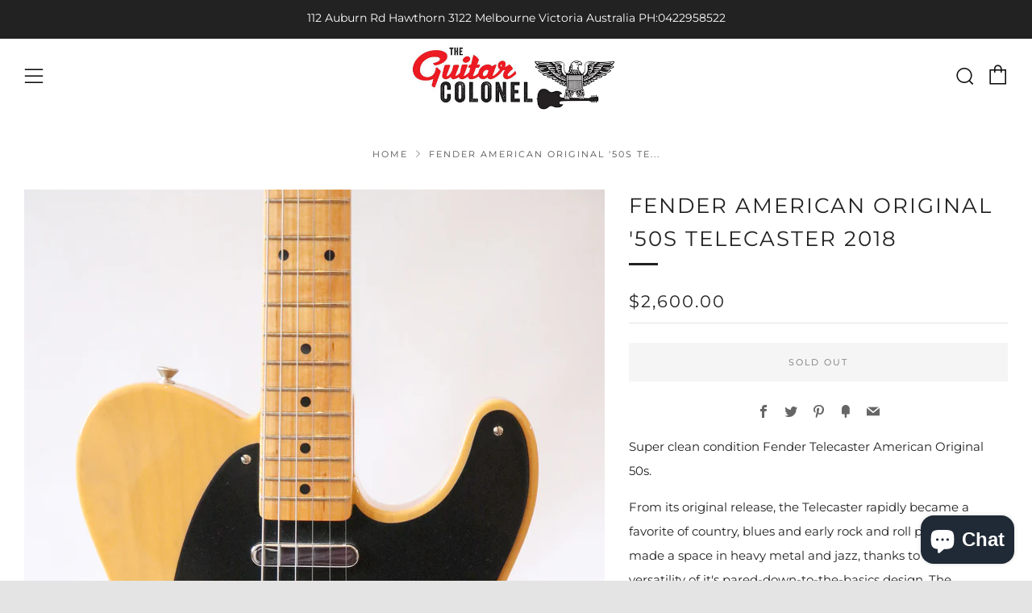

--- FILE ---
content_type: text/html; charset=utf-8
request_url: https://guitarcolonel.com/products/fender-american-original-50s-telecaster-2018
body_size: 33169
content:
<!doctype html>
<!--[if IE 8]><html class="no-js lt-ie9" lang="en"> <![endif]-->
<!--[if IE 9 ]><html class="ie9 no-js" lang="en"> <![endif]-->
<!--[if (gt IE 9)|!(IE)]><!--> <html class="no-js" lang="en"> <!--<![endif]-->
<head>
  	<meta charset="utf-8">
  	<meta http-equiv="X-UA-Compatible" content="IE=edge,chrome=1">
  	<meta name="viewport" content="width=device-width, initial-scale=1.0, height=device-height, minimum-scale=1.0, user-scalable=0">
  	<meta name="theme-color" content="#212121">
<meta name="google-site-verification" content="wLvbq6JonFFzxZfQcuRW0Boyroqi1KAyFmYv8U5EbMo" />
	<!-- Network optimisations -->
<link rel="preload" as="script" href="//guitarcolonel.com/cdn/shop/t/2/assets/lazysizes.min.js?v=9040863095426301011605065669">
<link rel="preload" as="style" href="//guitarcolonel.com/cdn/shop/t/2/assets/theme-critical.css?v=86892875776276389461605065674"><link rel="preload" as="script" href="//guitarcolonel.com/cdn/shop/t/2/assets/scrollreveal.min.js?v=160788058297944495001605065675"><link rel="preconnect" href="//cdn.shopify.com" crossorigin>
<link rel="preconnect" href="//fonts.shopifycdn.com" crossorigin>
<link rel="preconnect" href="//v.shopify.com" crossorigin>
<link rel="preconnect" href="//ajax.googleapis.com" crossorigin>
<link rel="preconnect" href="//s.ytimg.com" crossorigin>
<link rel="preconnect" href="//www.youtube.com" crossorigin>
<link rel="dns-prefetch" href="//productreviews.shopifycdn.com">
<link rel="dns-prefetch" href="//maps.googleapis.com">
<link rel="dns-prefetch" href="//maps.gstatic.com">
<link rel="preconnect" href="https://monorail-edge.shopifysvc.com">
<link rel="canonical" href="https://guitarcolonel.com/products/fender-american-original-50s-telecaster-2018">
	    <link rel="shortcut icon" href="//guitarcolonel.com/cdn/shop/files/logo2_32x32.jpg?v=1613797530" type="image/png">
	

	<!-- Title and description ================================================== --><title>Fender American Original &#39;50s Telecaster 2018
&ndash; The Guitar Colonel</title><meta name="description" content="Super clean condition Fender Telecaster American Original 50s.  From its original release, the Telecaster rapidly became a favorite of country, blues and early rock and roll players. It even made a space in heavy metal and jazz, thanks to the incredible versatility of it&#39;s pared-down-to-the-basics design. The American "><!-- /snippets/social-meta-tags.liquid -->




<meta property="og:site_name" content="The Guitar Colonel">
<meta property="og:url" content="https://guitarcolonel.com/products/fender-american-original-50s-telecaster-2018">
<meta property="og:title" content="Fender American Original &#39;50s Telecaster 2018">
<meta property="og:type" content="product">
<meta property="og:description" content="Super clean condition Fender Telecaster American Original 50s.  From its original release, the Telecaster rapidly became a favorite of country, blues and early rock and roll players. It even made a space in heavy metal and jazz, thanks to the incredible versatility of it&#39;s pared-down-to-the-basics design. The American ">

  <meta property="og:price:amount" content="2,600.00">
  <meta property="og:price:currency" content="AUD">

<meta property="og:image" content="http://guitarcolonel.com/cdn/shop/products/fendertelecasteroriginal50_07_1200x1200.jpg?v=1664857226"><meta property="og:image" content="http://guitarcolonel.com/cdn/shop/products/fendertelecasteroriginal50_04_1200x1200.jpg?v=1664857223"><meta property="og:image" content="http://guitarcolonel.com/cdn/shop/products/fendertelecasteroriginal50_08_1200x1200.jpg?v=1664857225">
<meta property="og:image:secure_url" content="https://guitarcolonel.com/cdn/shop/products/fendertelecasteroriginal50_07_1200x1200.jpg?v=1664857226"><meta property="og:image:secure_url" content="https://guitarcolonel.com/cdn/shop/products/fendertelecasteroriginal50_04_1200x1200.jpg?v=1664857223"><meta property="og:image:secure_url" content="https://guitarcolonel.com/cdn/shop/products/fendertelecasteroriginal50_08_1200x1200.jpg?v=1664857225">


  <meta name="twitter:site" content="@guitarcolonel">

<meta name="twitter:card" content="summary_large_image">
<meta name="twitter:title" content="Fender American Original &#39;50s Telecaster 2018">
<meta name="twitter:description" content="Super clean condition Fender Telecaster American Original 50s.  From its original release, the Telecaster rapidly became a favorite of country, blues and early rock and roll players. It even made a space in heavy metal and jazz, thanks to the incredible versatility of it&#39;s pared-down-to-the-basics design. The American ">
 
  	<!-- JS before CSSOM =================================================== -->
  	<script type="text/javascript">
		theme = {};
		theme.t = {};
		theme.map = {};
		theme.cart_type = 'modal';
		theme.cart_ajax = true;
	</script>
  	<script src="//guitarcolonel.com/cdn/shop/t/2/assets/lazysizes.min.js?v=9040863095426301011605065669"></script>
  	<script src="//guitarcolonel.com/cdn/shop/t/2/assets/jquery.min.js?v=60938658743091704111605065677" defer="defer"></script>
  	<script src="//guitarcolonel.com/cdn/shop/t/2/assets/vendor.min.js?v=143343937562385260631605065678" defer="defer"></script>
  	<script src="//guitarcolonel.com/cdn/shop/t/2/assets/ajax-cart.min.js?v=10364815538767294241605065697" defer="defer"></script>

  	<!-- CSS ================================================== -->
  	
<style data-shopify>





:root {
	--color--brand: #212121;
	--color--brand-dark: #141414;
	--color--brand-light: #2e2e2e;

	--color--accent: #fad018;
	--color--accent-dark: #f3c705;

	--color--link: #6e6e6e;
	--color--link-dark: #000000;

	--color--text: #212121;
	--color--text-light: rgba(33, 33, 33, 0.7);
	--color--text-lighter: rgba(33, 33, 33, 0.5);
	--color--text-lightest: rgba(33, 33, 33, 0.1);

	--color--headings: #212121;
	--color--alt-text: #666666;
	--color--btn: #ffffff;

	--color--product-bg: #f0f0f0;
	--color--product-sale: #c00000;

	--font--size-base: 15;
	--font--line-base: 30;

	--font--size-h1: 34;
	--font--size-h2: 26;
	--font--size-h3: 20;
	--font--size-h4: 19;
	--font--size-h5: 16;
	--font--size-h6: 15;

	--font--body: Montserrat, sans-serif;
	--font--body-style: normal;
    --font--body-weight: 400;

    --font--title: Montserrat, sans-serif;
	--font--title-weight: 400;
	--font--title-style: normal;
	--font--title-space: 2px;
	--font--title-transform: uppercase;
	--font--title-border: 1;
	--font--title-border-size: 3px;

	--font--nav: Montserrat, sans-serif;
	--font--nav-weight: 400;
	--font--nav-style: normal;
	--font--nav-space: 2px;
	--font--nav-transform: uppercase;
	--font--nav-size: 11px;

	--font--button: Montserrat, sans-serif;
	--font--button-weight: 400;
	--font--button-style: normal;
	--font--button-space: 2px;
	--font--button-transform: uppercase;
	--font--button-size: 11px;
	--font--button-mobile-size: 13px;

	--font--icon-url: //guitarcolonel.com/cdn/shop/t/2/assets/sb-icons.eot?v=108598496312473405561605065671;
}
</style> 
	<style>@font-face {
  font-family: Montserrat;
  font-weight: 400;
  font-style: normal;
  font-display: swap;
  src: url("//guitarcolonel.com/cdn/fonts/montserrat/montserrat_n4.81949fa0ac9fd2021e16436151e8eaa539321637.woff2") format("woff2"),
       url("//guitarcolonel.com/cdn/fonts/montserrat/montserrat_n4.a6c632ca7b62da89c3594789ba828388aac693fe.woff") format("woff");
}

@font-face {
  font-family: Montserrat;
  font-weight: 400;
  font-style: normal;
  font-display: swap;
  src: url("//guitarcolonel.com/cdn/fonts/montserrat/montserrat_n4.81949fa0ac9fd2021e16436151e8eaa539321637.woff2") format("woff2"),
       url("//guitarcolonel.com/cdn/fonts/montserrat/montserrat_n4.a6c632ca7b62da89c3594789ba828388aac693fe.woff") format("woff");
}

@font-face {
  font-family: Montserrat;
  font-weight: 400;
  font-style: normal;
  font-display: swap;
  src: url("//guitarcolonel.com/cdn/fonts/montserrat/montserrat_n4.81949fa0ac9fd2021e16436151e8eaa539321637.woff2") format("woff2"),
       url("//guitarcolonel.com/cdn/fonts/montserrat/montserrat_n4.a6c632ca7b62da89c3594789ba828388aac693fe.woff") format("woff");
}

@font-face {
  font-family: Montserrat;
  font-weight: 400;
  font-style: normal;
  font-display: swap;
  src: url("//guitarcolonel.com/cdn/fonts/montserrat/montserrat_n4.81949fa0ac9fd2021e16436151e8eaa539321637.woff2") format("woff2"),
       url("//guitarcolonel.com/cdn/fonts/montserrat/montserrat_n4.a6c632ca7b62da89c3594789ba828388aac693fe.woff") format("woff");
}

@font-face {
  font-family: Montserrat;
  font-weight: 700;
  font-style: normal;
  font-display: swap;
  src: url("//guitarcolonel.com/cdn/fonts/montserrat/montserrat_n7.3c434e22befd5c18a6b4afadb1e3d77c128c7939.woff2") format("woff2"),
       url("//guitarcolonel.com/cdn/fonts/montserrat/montserrat_n7.5d9fa6e2cae713c8fb539a9876489d86207fe957.woff") format("woff");
}

@font-face {
  font-family: Montserrat;
  font-weight: 400;
  font-style: italic;
  font-display: swap;
  src: url("//guitarcolonel.com/cdn/fonts/montserrat/montserrat_i4.5a4ea298b4789e064f62a29aafc18d41f09ae59b.woff2") format("woff2"),
       url("//guitarcolonel.com/cdn/fonts/montserrat/montserrat_i4.072b5869c5e0ed5b9d2021e4c2af132e16681ad2.woff") format("woff");
}

@font-face {
  font-family: Montserrat;
  font-weight: 700;
  font-style: italic;
  font-display: swap;
  src: url("//guitarcolonel.com/cdn/fonts/montserrat/montserrat_i7.a0d4a463df4f146567d871890ffb3c80408e7732.woff2") format("woff2"),
       url("//guitarcolonel.com/cdn/fonts/montserrat/montserrat_i7.f6ec9f2a0681acc6f8152c40921d2a4d2e1a2c78.woff") format("woff");
}

</style>

<link rel="stylesheet" href="//guitarcolonel.com/cdn/shop/t/2/assets/theme-critical.css?v=86892875776276389461605065674">

<link rel="preload" href="//guitarcolonel.com/cdn/shop/t/2/assets/theme.css?v=9590119678616294321605065670" as="style" onload="this.onload=null;this.rel='stylesheet'">
<noscript><link rel="stylesheet" href="//guitarcolonel.com/cdn/shop/t/2/assets/theme.css?v=9590119678616294321605065670"></noscript>
<script>
	/*! loadCSS rel=preload polyfill. [c]2017 Filament Group, Inc. MIT License */
	(function(w){"use strict";if(!w.loadCSS){w.loadCSS=function(){}}var rp=loadCSS.relpreload={};rp.support=(function(){var ret;try{ret=w.document.createElement("link").relList.supports("preload")}catch(e){ret=false}return function(){return ret}})();rp.bindMediaToggle=function(link){var finalMedia=link.media||"all";function enableStylesheet(){if(link.addEventListener){link.removeEventListener("load",enableStylesheet)}else if(link.attachEvent){link.detachEvent("onload",enableStylesheet)}link.setAttribute("onload",null);link.media=finalMedia}if(link.addEventListener){link.addEventListener("load",enableStylesheet)}else if(link.attachEvent){link.attachEvent("onload",enableStylesheet)}setTimeout(function(){link.rel="stylesheet";link.media="only x"});setTimeout(enableStylesheet,3000)};rp.poly=function(){if(rp.support()){return}var links=w.document.getElementsByTagName("link");for(var i=0;i<links.length;i+=1){var link=links[i];if(link.rel==="preload"&&link.getAttribute("as")==="style"&&!link.getAttribute("data-loadcss")){link.setAttribute("data-loadcss",true);rp.bindMediaToggle(link)}}};if(!rp.support()){rp.poly();var run=w.setInterval(rp.poly,500);if(w.addEventListener){w.addEventListener("load",function(){rp.poly();w.clearInterval(run)})}else if(w.attachEvent){w.attachEvent("onload",function(){rp.poly();w.clearInterval(run)})}}if(typeof exports!=="undefined"){exports.loadCSS=loadCSS}else{w.loadCSS=loadCSS}}(typeof global!=="undefined"?global:this));
</script>

	<!-- JS after CSSOM=================================================== -->
  	<script src="//guitarcolonel.com/cdn/shop/t/2/assets/theme.min.js?v=108912120615118639571605065681" defer="defer"></script>
  	<script src="//guitarcolonel.com/cdn/shop/t/2/assets/custom.js?v=152733329445290166911605065676" defer="defer"></script>

  	
		<script src="//guitarcolonel.com/cdn/shop/t/2/assets/scrollreveal.min.js?v=160788058297944495001605065675"></script>
	
  	

	<!-- Header hook for plugins ================================================== -->
  	<script>window.performance && window.performance.mark && window.performance.mark('shopify.content_for_header.start');</script><meta id="shopify-digital-wallet" name="shopify-digital-wallet" content="/50950373566/digital_wallets/dialog">
<meta name="shopify-checkout-api-token" content="95b78263052a5115ead47bb69d1b2fb8">
<meta id="in-context-paypal-metadata" data-shop-id="50950373566" data-venmo-supported="false" data-environment="production" data-locale="en_US" data-paypal-v4="true" data-currency="AUD">
<link rel="alternate" type="application/json+oembed" href="https://guitarcolonel.com/products/fender-american-original-50s-telecaster-2018.oembed">
<script async="async" src="/checkouts/internal/preloads.js?locale=en-AU"></script>
<link rel="preconnect" href="https://shop.app" crossorigin="anonymous">
<script async="async" src="https://shop.app/checkouts/internal/preloads.js?locale=en-AU&shop_id=50950373566" crossorigin="anonymous"></script>
<script id="apple-pay-shop-capabilities" type="application/json">{"shopId":50950373566,"countryCode":"AU","currencyCode":"AUD","merchantCapabilities":["supports3DS"],"merchantId":"gid:\/\/shopify\/Shop\/50950373566","merchantName":"The Guitar Colonel","requiredBillingContactFields":["postalAddress","email"],"requiredShippingContactFields":["postalAddress","email"],"shippingType":"shipping","supportedNetworks":["visa","masterCard","amex","jcb"],"total":{"type":"pending","label":"The Guitar Colonel","amount":"1.00"},"shopifyPaymentsEnabled":true,"supportsSubscriptions":true}</script>
<script id="shopify-features" type="application/json">{"accessToken":"95b78263052a5115ead47bb69d1b2fb8","betas":["rich-media-storefront-analytics"],"domain":"guitarcolonel.com","predictiveSearch":true,"shopId":50950373566,"locale":"en"}</script>
<script>var Shopify = Shopify || {};
Shopify.shop = "the-guitar-colonel.myshopify.com";
Shopify.locale = "en";
Shopify.currency = {"active":"AUD","rate":"1.0"};
Shopify.country = "AU";
Shopify.theme = {"name":"Venue","id":115508936894,"schema_name":"Venue","schema_version":"4.7.2","theme_store_id":836,"role":"main"};
Shopify.theme.handle = "null";
Shopify.theme.style = {"id":null,"handle":null};
Shopify.cdnHost = "guitarcolonel.com/cdn";
Shopify.routes = Shopify.routes || {};
Shopify.routes.root = "/";</script>
<script type="module">!function(o){(o.Shopify=o.Shopify||{}).modules=!0}(window);</script>
<script>!function(o){function n(){var o=[];function n(){o.push(Array.prototype.slice.apply(arguments))}return n.q=o,n}var t=o.Shopify=o.Shopify||{};t.loadFeatures=n(),t.autoloadFeatures=n()}(window);</script>
<script>
  window.ShopifyPay = window.ShopifyPay || {};
  window.ShopifyPay.apiHost = "shop.app\/pay";
  window.ShopifyPay.redirectState = null;
</script>
<script id="shop-js-analytics" type="application/json">{"pageType":"product"}</script>
<script defer="defer" async type="module" src="//guitarcolonel.com/cdn/shopifycloud/shop-js/modules/v2/client.init-shop-cart-sync_C5BV16lS.en.esm.js"></script>
<script defer="defer" async type="module" src="//guitarcolonel.com/cdn/shopifycloud/shop-js/modules/v2/chunk.common_CygWptCX.esm.js"></script>
<script type="module">
  await import("//guitarcolonel.com/cdn/shopifycloud/shop-js/modules/v2/client.init-shop-cart-sync_C5BV16lS.en.esm.js");
await import("//guitarcolonel.com/cdn/shopifycloud/shop-js/modules/v2/chunk.common_CygWptCX.esm.js");

  window.Shopify.SignInWithShop?.initShopCartSync?.({"fedCMEnabled":true,"windoidEnabled":true});

</script>
<script>
  window.Shopify = window.Shopify || {};
  if (!window.Shopify.featureAssets) window.Shopify.featureAssets = {};
  window.Shopify.featureAssets['shop-js'] = {"shop-cart-sync":["modules/v2/client.shop-cart-sync_ZFArdW7E.en.esm.js","modules/v2/chunk.common_CygWptCX.esm.js"],"init-fed-cm":["modules/v2/client.init-fed-cm_CmiC4vf6.en.esm.js","modules/v2/chunk.common_CygWptCX.esm.js"],"shop-button":["modules/v2/client.shop-button_tlx5R9nI.en.esm.js","modules/v2/chunk.common_CygWptCX.esm.js"],"shop-cash-offers":["modules/v2/client.shop-cash-offers_DOA2yAJr.en.esm.js","modules/v2/chunk.common_CygWptCX.esm.js","modules/v2/chunk.modal_D71HUcav.esm.js"],"init-windoid":["modules/v2/client.init-windoid_sURxWdc1.en.esm.js","modules/v2/chunk.common_CygWptCX.esm.js"],"shop-toast-manager":["modules/v2/client.shop-toast-manager_ClPi3nE9.en.esm.js","modules/v2/chunk.common_CygWptCX.esm.js"],"init-shop-email-lookup-coordinator":["modules/v2/client.init-shop-email-lookup-coordinator_B8hsDcYM.en.esm.js","modules/v2/chunk.common_CygWptCX.esm.js"],"init-shop-cart-sync":["modules/v2/client.init-shop-cart-sync_C5BV16lS.en.esm.js","modules/v2/chunk.common_CygWptCX.esm.js"],"avatar":["modules/v2/client.avatar_BTnouDA3.en.esm.js"],"pay-button":["modules/v2/client.pay-button_FdsNuTd3.en.esm.js","modules/v2/chunk.common_CygWptCX.esm.js"],"init-customer-accounts":["modules/v2/client.init-customer-accounts_DxDtT_ad.en.esm.js","modules/v2/client.shop-login-button_C5VAVYt1.en.esm.js","modules/v2/chunk.common_CygWptCX.esm.js","modules/v2/chunk.modal_D71HUcav.esm.js"],"init-shop-for-new-customer-accounts":["modules/v2/client.init-shop-for-new-customer-accounts_ChsxoAhi.en.esm.js","modules/v2/client.shop-login-button_C5VAVYt1.en.esm.js","modules/v2/chunk.common_CygWptCX.esm.js","modules/v2/chunk.modal_D71HUcav.esm.js"],"shop-login-button":["modules/v2/client.shop-login-button_C5VAVYt1.en.esm.js","modules/v2/chunk.common_CygWptCX.esm.js","modules/v2/chunk.modal_D71HUcav.esm.js"],"init-customer-accounts-sign-up":["modules/v2/client.init-customer-accounts-sign-up_CPSyQ0Tj.en.esm.js","modules/v2/client.shop-login-button_C5VAVYt1.en.esm.js","modules/v2/chunk.common_CygWptCX.esm.js","modules/v2/chunk.modal_D71HUcav.esm.js"],"shop-follow-button":["modules/v2/client.shop-follow-button_Cva4Ekp9.en.esm.js","modules/v2/chunk.common_CygWptCX.esm.js","modules/v2/chunk.modal_D71HUcav.esm.js"],"checkout-modal":["modules/v2/client.checkout-modal_BPM8l0SH.en.esm.js","modules/v2/chunk.common_CygWptCX.esm.js","modules/v2/chunk.modal_D71HUcav.esm.js"],"lead-capture":["modules/v2/client.lead-capture_Bi8yE_yS.en.esm.js","modules/v2/chunk.common_CygWptCX.esm.js","modules/v2/chunk.modal_D71HUcav.esm.js"],"shop-login":["modules/v2/client.shop-login_D6lNrXab.en.esm.js","modules/v2/chunk.common_CygWptCX.esm.js","modules/v2/chunk.modal_D71HUcav.esm.js"],"payment-terms":["modules/v2/client.payment-terms_CZxnsJam.en.esm.js","modules/v2/chunk.common_CygWptCX.esm.js","modules/v2/chunk.modal_D71HUcav.esm.js"]};
</script>
<script>(function() {
  var isLoaded = false;
  function asyncLoad() {
    if (isLoaded) return;
    isLoaded = true;
    var urls = ["https:\/\/cdn.nfcube.com\/instafeed-310497ca11032932b058d57ad7fa7875.js?shop=the-guitar-colonel.myshopify.com"];
    for (var i = 0; i < urls.length; i++) {
      var s = document.createElement('script');
      s.type = 'text/javascript';
      s.async = true;
      s.src = urls[i];
      var x = document.getElementsByTagName('script')[0];
      x.parentNode.insertBefore(s, x);
    }
  };
  if(window.attachEvent) {
    window.attachEvent('onload', asyncLoad);
  } else {
    window.addEventListener('load', asyncLoad, false);
  }
})();</script>
<script id="__st">var __st={"a":50950373566,"offset":39600,"reqid":"e715ff76-7187-43b5-ad5f-63014cd6531e-1768801004","pageurl":"guitarcolonel.com\/products\/fender-american-original-50s-telecaster-2018","u":"4ba0863de201","p":"product","rtyp":"product","rid":7424125173950};</script>
<script>window.ShopifyPaypalV4VisibilityTracking = true;</script>
<script id="captcha-bootstrap">!function(){'use strict';const t='contact',e='account',n='new_comment',o=[[t,t],['blogs',n],['comments',n],[t,'customer']],c=[[e,'customer_login'],[e,'guest_login'],[e,'recover_customer_password'],[e,'create_customer']],r=t=>t.map((([t,e])=>`form[action*='/${t}']:not([data-nocaptcha='true']) input[name='form_type'][value='${e}']`)).join(','),a=t=>()=>t?[...document.querySelectorAll(t)].map((t=>t.form)):[];function s(){const t=[...o],e=r(t);return a(e)}const i='password',u='form_key',d=['recaptcha-v3-token','g-recaptcha-response','h-captcha-response',i],f=()=>{try{return window.sessionStorage}catch{return}},m='__shopify_v',_=t=>t.elements[u];function p(t,e,n=!1){try{const o=window.sessionStorage,c=JSON.parse(o.getItem(e)),{data:r}=function(t){const{data:e,action:n}=t;return t[m]||n?{data:e,action:n}:{data:t,action:n}}(c);for(const[e,n]of Object.entries(r))t.elements[e]&&(t.elements[e].value=n);n&&o.removeItem(e)}catch(o){console.error('form repopulation failed',{error:o})}}const l='form_type',E='cptcha';function T(t){t.dataset[E]=!0}const w=window,h=w.document,L='Shopify',v='ce_forms',y='captcha';let A=!1;((t,e)=>{const n=(g='f06e6c50-85a8-45c8-87d0-21a2b65856fe',I='https://cdn.shopify.com/shopifycloud/storefront-forms-hcaptcha/ce_storefront_forms_captcha_hcaptcha.v1.5.2.iife.js',D={infoText:'Protected by hCaptcha',privacyText:'Privacy',termsText:'Terms'},(t,e,n)=>{const o=w[L][v],c=o.bindForm;if(c)return c(t,g,e,D).then(n);var r;o.q.push([[t,g,e,D],n]),r=I,A||(h.body.append(Object.assign(h.createElement('script'),{id:'captcha-provider',async:!0,src:r})),A=!0)});var g,I,D;w[L]=w[L]||{},w[L][v]=w[L][v]||{},w[L][v].q=[],w[L][y]=w[L][y]||{},w[L][y].protect=function(t,e){n(t,void 0,e),T(t)},Object.freeze(w[L][y]),function(t,e,n,w,h,L){const[v,y,A,g]=function(t,e,n){const i=e?o:[],u=t?c:[],d=[...i,...u],f=r(d),m=r(i),_=r(d.filter((([t,e])=>n.includes(e))));return[a(f),a(m),a(_),s()]}(w,h,L),I=t=>{const e=t.target;return e instanceof HTMLFormElement?e:e&&e.form},D=t=>v().includes(t);t.addEventListener('submit',(t=>{const e=I(t);if(!e)return;const n=D(e)&&!e.dataset.hcaptchaBound&&!e.dataset.recaptchaBound,o=_(e),c=g().includes(e)&&(!o||!o.value);(n||c)&&t.preventDefault(),c&&!n&&(function(t){try{if(!f())return;!function(t){const e=f();if(!e)return;const n=_(t);if(!n)return;const o=n.value;o&&e.removeItem(o)}(t);const e=Array.from(Array(32),(()=>Math.random().toString(36)[2])).join('');!function(t,e){_(t)||t.append(Object.assign(document.createElement('input'),{type:'hidden',name:u})),t.elements[u].value=e}(t,e),function(t,e){const n=f();if(!n)return;const o=[...t.querySelectorAll(`input[type='${i}']`)].map((({name:t})=>t)),c=[...d,...o],r={};for(const[a,s]of new FormData(t).entries())c.includes(a)||(r[a]=s);n.setItem(e,JSON.stringify({[m]:1,action:t.action,data:r}))}(t,e)}catch(e){console.error('failed to persist form',e)}}(e),e.submit())}));const S=(t,e)=>{t&&!t.dataset[E]&&(n(t,e.some((e=>e===t))),T(t))};for(const o of['focusin','change'])t.addEventListener(o,(t=>{const e=I(t);D(e)&&S(e,y())}));const B=e.get('form_key'),M=e.get(l),P=B&&M;t.addEventListener('DOMContentLoaded',(()=>{const t=y();if(P)for(const e of t)e.elements[l].value===M&&p(e,B);[...new Set([...A(),...v().filter((t=>'true'===t.dataset.shopifyCaptcha))])].forEach((e=>S(e,t)))}))}(h,new URLSearchParams(w.location.search),n,t,e,['guest_login'])})(!0,!0)}();</script>
<script integrity="sha256-4kQ18oKyAcykRKYeNunJcIwy7WH5gtpwJnB7kiuLZ1E=" data-source-attribution="shopify.loadfeatures" defer="defer" src="//guitarcolonel.com/cdn/shopifycloud/storefront/assets/storefront/load_feature-a0a9edcb.js" crossorigin="anonymous"></script>
<script crossorigin="anonymous" defer="defer" src="//guitarcolonel.com/cdn/shopifycloud/storefront/assets/shopify_pay/storefront-65b4c6d7.js?v=20250812"></script>
<script data-source-attribution="shopify.dynamic_checkout.dynamic.init">var Shopify=Shopify||{};Shopify.PaymentButton=Shopify.PaymentButton||{isStorefrontPortableWallets:!0,init:function(){window.Shopify.PaymentButton.init=function(){};var t=document.createElement("script");t.src="https://guitarcolonel.com/cdn/shopifycloud/portable-wallets/latest/portable-wallets.en.js",t.type="module",document.head.appendChild(t)}};
</script>
<script data-source-attribution="shopify.dynamic_checkout.buyer_consent">
  function portableWalletsHideBuyerConsent(e){var t=document.getElementById("shopify-buyer-consent"),n=document.getElementById("shopify-subscription-policy-button");t&&n&&(t.classList.add("hidden"),t.setAttribute("aria-hidden","true"),n.removeEventListener("click",e))}function portableWalletsShowBuyerConsent(e){var t=document.getElementById("shopify-buyer-consent"),n=document.getElementById("shopify-subscription-policy-button");t&&n&&(t.classList.remove("hidden"),t.removeAttribute("aria-hidden"),n.addEventListener("click",e))}window.Shopify?.PaymentButton&&(window.Shopify.PaymentButton.hideBuyerConsent=portableWalletsHideBuyerConsent,window.Shopify.PaymentButton.showBuyerConsent=portableWalletsShowBuyerConsent);
</script>
<script>
  function portableWalletsCleanup(e){e&&e.src&&console.error("Failed to load portable wallets script "+e.src);var t=document.querySelectorAll("shopify-accelerated-checkout .shopify-payment-button__skeleton, shopify-accelerated-checkout-cart .wallet-cart-button__skeleton"),e=document.getElementById("shopify-buyer-consent");for(let e=0;e<t.length;e++)t[e].remove();e&&e.remove()}function portableWalletsNotLoadedAsModule(e){e instanceof ErrorEvent&&"string"==typeof e.message&&e.message.includes("import.meta")&&"string"==typeof e.filename&&e.filename.includes("portable-wallets")&&(window.removeEventListener("error",portableWalletsNotLoadedAsModule),window.Shopify.PaymentButton.failedToLoad=e,"loading"===document.readyState?document.addEventListener("DOMContentLoaded",window.Shopify.PaymentButton.init):window.Shopify.PaymentButton.init())}window.addEventListener("error",portableWalletsNotLoadedAsModule);
</script>

<script type="module" src="https://guitarcolonel.com/cdn/shopifycloud/portable-wallets/latest/portable-wallets.en.js" onError="portableWalletsCleanup(this)" crossorigin="anonymous"></script>
<script nomodule>
  document.addEventListener("DOMContentLoaded", portableWalletsCleanup);
</script>

<script id='scb4127' type='text/javascript' async='' src='https://guitarcolonel.com/cdn/shopifycloud/privacy-banner/storefront-banner.js'></script><link id="shopify-accelerated-checkout-styles" rel="stylesheet" media="screen" href="https://guitarcolonel.com/cdn/shopifycloud/portable-wallets/latest/accelerated-checkout-backwards-compat.css" crossorigin="anonymous">
<style id="shopify-accelerated-checkout-cart">
        #shopify-buyer-consent {
  margin-top: 1em;
  display: inline-block;
  width: 100%;
}

#shopify-buyer-consent.hidden {
  display: none;
}

#shopify-subscription-policy-button {
  background: none;
  border: none;
  padding: 0;
  text-decoration: underline;
  font-size: inherit;
  cursor: pointer;
}

#shopify-subscription-policy-button::before {
  box-shadow: none;
}

      </style>

<script>window.performance && window.performance.mark && window.performance.mark('shopify.content_for_header.end');</script>
<meta name="google-site-verification" content="uRChT2BryZB-YKrrsudTlL8bnK5OFJ4PLdHgcBycD1c" /> <script src="https://cdn.shopify.com/extensions/7bc9bb47-adfa-4267-963e-cadee5096caf/inbox-1252/assets/inbox-chat-loader.js" type="text/javascript" defer="defer"></script>
<script src="https://cdn.shopify.com/extensions/019b97b0-6350-7631-8123-95494b086580/socialwidget-instafeed-78/assets/social-widget.min.js" type="text/javascript" defer="defer"></script>
<link href="https://monorail-edge.shopifysvc.com" rel="dns-prefetch">
<script>(function(){if ("sendBeacon" in navigator && "performance" in window) {try {var session_token_from_headers = performance.getEntriesByType('navigation')[0].serverTiming.find(x => x.name == '_s').description;} catch {var session_token_from_headers = undefined;}var session_cookie_matches = document.cookie.match(/_shopify_s=([^;]*)/);var session_token_from_cookie = session_cookie_matches && session_cookie_matches.length === 2 ? session_cookie_matches[1] : "";var session_token = session_token_from_headers || session_token_from_cookie || "";function handle_abandonment_event(e) {var entries = performance.getEntries().filter(function(entry) {return /monorail-edge.shopifysvc.com/.test(entry.name);});if (!window.abandonment_tracked && entries.length === 0) {window.abandonment_tracked = true;var currentMs = Date.now();var navigation_start = performance.timing.navigationStart;var payload = {shop_id: 50950373566,url: window.location.href,navigation_start,duration: currentMs - navigation_start,session_token,page_type: "product"};window.navigator.sendBeacon("https://monorail-edge.shopifysvc.com/v1/produce", JSON.stringify({schema_id: "online_store_buyer_site_abandonment/1.1",payload: payload,metadata: {event_created_at_ms: currentMs,event_sent_at_ms: currentMs}}));}}window.addEventListener('pagehide', handle_abandonment_event);}}());</script>
<script id="web-pixels-manager-setup">(function e(e,d,r,n,o){if(void 0===o&&(o={}),!Boolean(null===(a=null===(i=window.Shopify)||void 0===i?void 0:i.analytics)||void 0===a?void 0:a.replayQueue)){var i,a;window.Shopify=window.Shopify||{};var t=window.Shopify;t.analytics=t.analytics||{};var s=t.analytics;s.replayQueue=[],s.publish=function(e,d,r){return s.replayQueue.push([e,d,r]),!0};try{self.performance.mark("wpm:start")}catch(e){}var l=function(){var e={modern:/Edge?\/(1{2}[4-9]|1[2-9]\d|[2-9]\d{2}|\d{4,})\.\d+(\.\d+|)|Firefox\/(1{2}[4-9]|1[2-9]\d|[2-9]\d{2}|\d{4,})\.\d+(\.\d+|)|Chrom(ium|e)\/(9{2}|\d{3,})\.\d+(\.\d+|)|(Maci|X1{2}).+ Version\/(15\.\d+|(1[6-9]|[2-9]\d|\d{3,})\.\d+)([,.]\d+|)( \(\w+\)|)( Mobile\/\w+|) Safari\/|Chrome.+OPR\/(9{2}|\d{3,})\.\d+\.\d+|(CPU[ +]OS|iPhone[ +]OS|CPU[ +]iPhone|CPU IPhone OS|CPU iPad OS)[ +]+(15[._]\d+|(1[6-9]|[2-9]\d|\d{3,})[._]\d+)([._]\d+|)|Android:?[ /-](13[3-9]|1[4-9]\d|[2-9]\d{2}|\d{4,})(\.\d+|)(\.\d+|)|Android.+Firefox\/(13[5-9]|1[4-9]\d|[2-9]\d{2}|\d{4,})\.\d+(\.\d+|)|Android.+Chrom(ium|e)\/(13[3-9]|1[4-9]\d|[2-9]\d{2}|\d{4,})\.\d+(\.\d+|)|SamsungBrowser\/([2-9]\d|\d{3,})\.\d+/,legacy:/Edge?\/(1[6-9]|[2-9]\d|\d{3,})\.\d+(\.\d+|)|Firefox\/(5[4-9]|[6-9]\d|\d{3,})\.\d+(\.\d+|)|Chrom(ium|e)\/(5[1-9]|[6-9]\d|\d{3,})\.\d+(\.\d+|)([\d.]+$|.*Safari\/(?![\d.]+ Edge\/[\d.]+$))|(Maci|X1{2}).+ Version\/(10\.\d+|(1[1-9]|[2-9]\d|\d{3,})\.\d+)([,.]\d+|)( \(\w+\)|)( Mobile\/\w+|) Safari\/|Chrome.+OPR\/(3[89]|[4-9]\d|\d{3,})\.\d+\.\d+|(CPU[ +]OS|iPhone[ +]OS|CPU[ +]iPhone|CPU IPhone OS|CPU iPad OS)[ +]+(10[._]\d+|(1[1-9]|[2-9]\d|\d{3,})[._]\d+)([._]\d+|)|Android:?[ /-](13[3-9]|1[4-9]\d|[2-9]\d{2}|\d{4,})(\.\d+|)(\.\d+|)|Mobile Safari.+OPR\/([89]\d|\d{3,})\.\d+\.\d+|Android.+Firefox\/(13[5-9]|1[4-9]\d|[2-9]\d{2}|\d{4,})\.\d+(\.\d+|)|Android.+Chrom(ium|e)\/(13[3-9]|1[4-9]\d|[2-9]\d{2}|\d{4,})\.\d+(\.\d+|)|Android.+(UC? ?Browser|UCWEB|U3)[ /]?(15\.([5-9]|\d{2,})|(1[6-9]|[2-9]\d|\d{3,})\.\d+)\.\d+|SamsungBrowser\/(5\.\d+|([6-9]|\d{2,})\.\d+)|Android.+MQ{2}Browser\/(14(\.(9|\d{2,})|)|(1[5-9]|[2-9]\d|\d{3,})(\.\d+|))(\.\d+|)|K[Aa][Ii]OS\/(3\.\d+|([4-9]|\d{2,})\.\d+)(\.\d+|)/},d=e.modern,r=e.legacy,n=navigator.userAgent;return n.match(d)?"modern":n.match(r)?"legacy":"unknown"}(),u="modern"===l?"modern":"legacy",c=(null!=n?n:{modern:"",legacy:""})[u],f=function(e){return[e.baseUrl,"/wpm","/b",e.hashVersion,"modern"===e.buildTarget?"m":"l",".js"].join("")}({baseUrl:d,hashVersion:r,buildTarget:u}),m=function(e){var d=e.version,r=e.bundleTarget,n=e.surface,o=e.pageUrl,i=e.monorailEndpoint;return{emit:function(e){var a=e.status,t=e.errorMsg,s=(new Date).getTime(),l=JSON.stringify({metadata:{event_sent_at_ms:s},events:[{schema_id:"web_pixels_manager_load/3.1",payload:{version:d,bundle_target:r,page_url:o,status:a,surface:n,error_msg:t},metadata:{event_created_at_ms:s}}]});if(!i)return console&&console.warn&&console.warn("[Web Pixels Manager] No Monorail endpoint provided, skipping logging."),!1;try{return self.navigator.sendBeacon.bind(self.navigator)(i,l)}catch(e){}var u=new XMLHttpRequest;try{return u.open("POST",i,!0),u.setRequestHeader("Content-Type","text/plain"),u.send(l),!0}catch(e){return console&&console.warn&&console.warn("[Web Pixels Manager] Got an unhandled error while logging to Monorail."),!1}}}}({version:r,bundleTarget:l,surface:e.surface,pageUrl:self.location.href,monorailEndpoint:e.monorailEndpoint});try{o.browserTarget=l,function(e){var d=e.src,r=e.async,n=void 0===r||r,o=e.onload,i=e.onerror,a=e.sri,t=e.scriptDataAttributes,s=void 0===t?{}:t,l=document.createElement("script"),u=document.querySelector("head"),c=document.querySelector("body");if(l.async=n,l.src=d,a&&(l.integrity=a,l.crossOrigin="anonymous"),s)for(var f in s)if(Object.prototype.hasOwnProperty.call(s,f))try{l.dataset[f]=s[f]}catch(e){}if(o&&l.addEventListener("load",o),i&&l.addEventListener("error",i),u)u.appendChild(l);else{if(!c)throw new Error("Did not find a head or body element to append the script");c.appendChild(l)}}({src:f,async:!0,onload:function(){if(!function(){var e,d;return Boolean(null===(d=null===(e=window.Shopify)||void 0===e?void 0:e.analytics)||void 0===d?void 0:d.initialized)}()){var d=window.webPixelsManager.init(e)||void 0;if(d){var r=window.Shopify.analytics;r.replayQueue.forEach((function(e){var r=e[0],n=e[1],o=e[2];d.publishCustomEvent(r,n,o)})),r.replayQueue=[],r.publish=d.publishCustomEvent,r.visitor=d.visitor,r.initialized=!0}}},onerror:function(){return m.emit({status:"failed",errorMsg:"".concat(f," has failed to load")})},sri:function(e){var d=/^sha384-[A-Za-z0-9+/=]+$/;return"string"==typeof e&&d.test(e)}(c)?c:"",scriptDataAttributes:o}),m.emit({status:"loading"})}catch(e){m.emit({status:"failed",errorMsg:(null==e?void 0:e.message)||"Unknown error"})}}})({shopId: 50950373566,storefrontBaseUrl: "https://guitarcolonel.com",extensionsBaseUrl: "https://extensions.shopifycdn.com/cdn/shopifycloud/web-pixels-manager",monorailEndpoint: "https://monorail-edge.shopifysvc.com/unstable/produce_batch",surface: "storefront-renderer",enabledBetaFlags: ["2dca8a86"],webPixelsConfigList: [{"id":"1346568382","configuration":"{\"config\":\"{\\\"google_tag_ids\\\":[\\\"GT-K8MDLXCS\\\"],\\\"target_country\\\":\\\"ZZ\\\",\\\"gtag_events\\\":[{\\\"type\\\":\\\"view_item\\\",\\\"action_label\\\":\\\"MC-YKKP3P4767\\\"},{\\\"type\\\":\\\"purchase\\\",\\\"action_label\\\":\\\"MC-YKKP3P4767\\\"},{\\\"type\\\":\\\"page_view\\\",\\\"action_label\\\":\\\"MC-YKKP3P4767\\\"}],\\\"enable_monitoring_mode\\\":false}\"}","eventPayloadVersion":"v1","runtimeContext":"OPEN","scriptVersion":"b2a88bafab3e21179ed38636efcd8a93","type":"APP","apiClientId":1780363,"privacyPurposes":[],"dataSharingAdjustments":{"protectedCustomerApprovalScopes":["read_customer_address","read_customer_email","read_customer_name","read_customer_personal_data","read_customer_phone"]}},{"id":"shopify-app-pixel","configuration":"{}","eventPayloadVersion":"v1","runtimeContext":"STRICT","scriptVersion":"0450","apiClientId":"shopify-pixel","type":"APP","privacyPurposes":["ANALYTICS","MARKETING"]},{"id":"shopify-custom-pixel","eventPayloadVersion":"v1","runtimeContext":"LAX","scriptVersion":"0450","apiClientId":"shopify-pixel","type":"CUSTOM","privacyPurposes":["ANALYTICS","MARKETING"]}],isMerchantRequest: false,initData: {"shop":{"name":"The Guitar Colonel","paymentSettings":{"currencyCode":"AUD"},"myshopifyDomain":"the-guitar-colonel.myshopify.com","countryCode":"AU","storefrontUrl":"https:\/\/guitarcolonel.com"},"customer":null,"cart":null,"checkout":null,"productVariants":[{"price":{"amount":2600.0,"currencyCode":"AUD"},"product":{"title":"Fender American Original '50s Telecaster 2018","vendor":"Fender","id":"7424125173950","untranslatedTitle":"Fender American Original '50s Telecaster 2018","url":"\/products\/fender-american-original-50s-telecaster-2018","type":"guitar"},"id":"42174903746750","image":{"src":"\/\/guitarcolonel.com\/cdn\/shop\/products\/fendertelecasteroriginal50_07.jpg?v=1664857226"},"sku":"","title":"Default Title","untranslatedTitle":"Default Title"}],"purchasingCompany":null},},"https://guitarcolonel.com/cdn","fcfee988w5aeb613cpc8e4bc33m6693e112",{"modern":"","legacy":""},{"shopId":"50950373566","storefrontBaseUrl":"https:\/\/guitarcolonel.com","extensionBaseUrl":"https:\/\/extensions.shopifycdn.com\/cdn\/shopifycloud\/web-pixels-manager","surface":"storefront-renderer","enabledBetaFlags":"[\"2dca8a86\"]","isMerchantRequest":"false","hashVersion":"fcfee988w5aeb613cpc8e4bc33m6693e112","publish":"custom","events":"[[\"page_viewed\",{}],[\"product_viewed\",{\"productVariant\":{\"price\":{\"amount\":2600.0,\"currencyCode\":\"AUD\"},\"product\":{\"title\":\"Fender American Original '50s Telecaster 2018\",\"vendor\":\"Fender\",\"id\":\"7424125173950\",\"untranslatedTitle\":\"Fender American Original '50s Telecaster 2018\",\"url\":\"\/products\/fender-american-original-50s-telecaster-2018\",\"type\":\"guitar\"},\"id\":\"42174903746750\",\"image\":{\"src\":\"\/\/guitarcolonel.com\/cdn\/shop\/products\/fendertelecasteroriginal50_07.jpg?v=1664857226\"},\"sku\":\"\",\"title\":\"Default Title\",\"untranslatedTitle\":\"Default Title\"}}]]"});</script><script>
  window.ShopifyAnalytics = window.ShopifyAnalytics || {};
  window.ShopifyAnalytics.meta = window.ShopifyAnalytics.meta || {};
  window.ShopifyAnalytics.meta.currency = 'AUD';
  var meta = {"product":{"id":7424125173950,"gid":"gid:\/\/shopify\/Product\/7424125173950","vendor":"Fender","type":"guitar","handle":"fender-american-original-50s-telecaster-2018","variants":[{"id":42174903746750,"price":260000,"name":"Fender American Original '50s Telecaster 2018","public_title":null,"sku":""}],"remote":false},"page":{"pageType":"product","resourceType":"product","resourceId":7424125173950,"requestId":"e715ff76-7187-43b5-ad5f-63014cd6531e-1768801004"}};
  for (var attr in meta) {
    window.ShopifyAnalytics.meta[attr] = meta[attr];
  }
</script>
<script class="analytics">
  (function () {
    var customDocumentWrite = function(content) {
      var jquery = null;

      if (window.jQuery) {
        jquery = window.jQuery;
      } else if (window.Checkout && window.Checkout.$) {
        jquery = window.Checkout.$;
      }

      if (jquery) {
        jquery('body').append(content);
      }
    };

    var hasLoggedConversion = function(token) {
      if (token) {
        return document.cookie.indexOf('loggedConversion=' + token) !== -1;
      }
      return false;
    }

    var setCookieIfConversion = function(token) {
      if (token) {
        var twoMonthsFromNow = new Date(Date.now());
        twoMonthsFromNow.setMonth(twoMonthsFromNow.getMonth() + 2);

        document.cookie = 'loggedConversion=' + token + '; expires=' + twoMonthsFromNow;
      }
    }

    var trekkie = window.ShopifyAnalytics.lib = window.trekkie = window.trekkie || [];
    if (trekkie.integrations) {
      return;
    }
    trekkie.methods = [
      'identify',
      'page',
      'ready',
      'track',
      'trackForm',
      'trackLink'
    ];
    trekkie.factory = function(method) {
      return function() {
        var args = Array.prototype.slice.call(arguments);
        args.unshift(method);
        trekkie.push(args);
        return trekkie;
      };
    };
    for (var i = 0; i < trekkie.methods.length; i++) {
      var key = trekkie.methods[i];
      trekkie[key] = trekkie.factory(key);
    }
    trekkie.load = function(config) {
      trekkie.config = config || {};
      trekkie.config.initialDocumentCookie = document.cookie;
      var first = document.getElementsByTagName('script')[0];
      var script = document.createElement('script');
      script.type = 'text/javascript';
      script.onerror = function(e) {
        var scriptFallback = document.createElement('script');
        scriptFallback.type = 'text/javascript';
        scriptFallback.onerror = function(error) {
                var Monorail = {
      produce: function produce(monorailDomain, schemaId, payload) {
        var currentMs = new Date().getTime();
        var event = {
          schema_id: schemaId,
          payload: payload,
          metadata: {
            event_created_at_ms: currentMs,
            event_sent_at_ms: currentMs
          }
        };
        return Monorail.sendRequest("https://" + monorailDomain + "/v1/produce", JSON.stringify(event));
      },
      sendRequest: function sendRequest(endpointUrl, payload) {
        // Try the sendBeacon API
        if (window && window.navigator && typeof window.navigator.sendBeacon === 'function' && typeof window.Blob === 'function' && !Monorail.isIos12()) {
          var blobData = new window.Blob([payload], {
            type: 'text/plain'
          });

          if (window.navigator.sendBeacon(endpointUrl, blobData)) {
            return true;
          } // sendBeacon was not successful

        } // XHR beacon

        var xhr = new XMLHttpRequest();

        try {
          xhr.open('POST', endpointUrl);
          xhr.setRequestHeader('Content-Type', 'text/plain');
          xhr.send(payload);
        } catch (e) {
          console.log(e);
        }

        return false;
      },
      isIos12: function isIos12() {
        return window.navigator.userAgent.lastIndexOf('iPhone; CPU iPhone OS 12_') !== -1 || window.navigator.userAgent.lastIndexOf('iPad; CPU OS 12_') !== -1;
      }
    };
    Monorail.produce('monorail-edge.shopifysvc.com',
      'trekkie_storefront_load_errors/1.1',
      {shop_id: 50950373566,
      theme_id: 115508936894,
      app_name: "storefront",
      context_url: window.location.href,
      source_url: "//guitarcolonel.com/cdn/s/trekkie.storefront.cd680fe47e6c39ca5d5df5f0a32d569bc48c0f27.min.js"});

        };
        scriptFallback.async = true;
        scriptFallback.src = '//guitarcolonel.com/cdn/s/trekkie.storefront.cd680fe47e6c39ca5d5df5f0a32d569bc48c0f27.min.js';
        first.parentNode.insertBefore(scriptFallback, first);
      };
      script.async = true;
      script.src = '//guitarcolonel.com/cdn/s/trekkie.storefront.cd680fe47e6c39ca5d5df5f0a32d569bc48c0f27.min.js';
      first.parentNode.insertBefore(script, first);
    };
    trekkie.load(
      {"Trekkie":{"appName":"storefront","development":false,"defaultAttributes":{"shopId":50950373566,"isMerchantRequest":null,"themeId":115508936894,"themeCityHash":"4803670264664432832","contentLanguage":"en","currency":"AUD","eventMetadataId":"93d0148d-69e1-4495-8b99-8329fa33d3b7"},"isServerSideCookieWritingEnabled":true,"monorailRegion":"shop_domain","enabledBetaFlags":["65f19447"]},"Session Attribution":{},"S2S":{"facebookCapiEnabled":false,"source":"trekkie-storefront-renderer","apiClientId":580111}}
    );

    var loaded = false;
    trekkie.ready(function() {
      if (loaded) return;
      loaded = true;

      window.ShopifyAnalytics.lib = window.trekkie;

      var originalDocumentWrite = document.write;
      document.write = customDocumentWrite;
      try { window.ShopifyAnalytics.merchantGoogleAnalytics.call(this); } catch(error) {};
      document.write = originalDocumentWrite;

      window.ShopifyAnalytics.lib.page(null,{"pageType":"product","resourceType":"product","resourceId":7424125173950,"requestId":"e715ff76-7187-43b5-ad5f-63014cd6531e-1768801004","shopifyEmitted":true});

      var match = window.location.pathname.match(/checkouts\/(.+)\/(thank_you|post_purchase)/)
      var token = match? match[1]: undefined;
      if (!hasLoggedConversion(token)) {
        setCookieIfConversion(token);
        window.ShopifyAnalytics.lib.track("Viewed Product",{"currency":"AUD","variantId":42174903746750,"productId":7424125173950,"productGid":"gid:\/\/shopify\/Product\/7424125173950","name":"Fender American Original '50s Telecaster 2018","price":"2600.00","sku":"","brand":"Fender","variant":null,"category":"guitar","nonInteraction":true,"remote":false},undefined,undefined,{"shopifyEmitted":true});
      window.ShopifyAnalytics.lib.track("monorail:\/\/trekkie_storefront_viewed_product\/1.1",{"currency":"AUD","variantId":42174903746750,"productId":7424125173950,"productGid":"gid:\/\/shopify\/Product\/7424125173950","name":"Fender American Original '50s Telecaster 2018","price":"2600.00","sku":"","brand":"Fender","variant":null,"category":"guitar","nonInteraction":true,"remote":false,"referer":"https:\/\/guitarcolonel.com\/products\/fender-american-original-50s-telecaster-2018"});
      }
    });


        var eventsListenerScript = document.createElement('script');
        eventsListenerScript.async = true;
        eventsListenerScript.src = "//guitarcolonel.com/cdn/shopifycloud/storefront/assets/shop_events_listener-3da45d37.js";
        document.getElementsByTagName('head')[0].appendChild(eventsListenerScript);

})();</script>
<script
  defer
  src="https://guitarcolonel.com/cdn/shopifycloud/perf-kit/shopify-perf-kit-3.0.4.min.js"
  data-application="storefront-renderer"
  data-shop-id="50950373566"
  data-render-region="gcp-us-central1"
  data-page-type="product"
  data-theme-instance-id="115508936894"
  data-theme-name="Venue"
  data-theme-version="4.7.2"
  data-monorail-region="shop_domain"
  data-resource-timing-sampling-rate="10"
  data-shs="true"
  data-shs-beacon="true"
  data-shs-export-with-fetch="true"
  data-shs-logs-sample-rate="1"
  data-shs-beacon-endpoint="https://guitarcolonel.com/api/collect"
></script>
</head>

<body id="fender-american-original-39-50s-telecaster-2018" class="template-product" data-anim-fade="false" data-anim-load="true" data-anim-interval-style="fade_down" data-anim-zoom="true" data-anim-interval="true" data-heading-border="true">
	<script type="text/javascript">
		//loading class for animations
		document.body.className += ' ' + 'js-theme-loading';
		setTimeout(function(){
			document.body.className = document.body.className.replace('js-theme-loading','js-theme-loaded');
		}, 300);
	</script>

	<div class="page-transition"></div>

	<div class="page-container">
		<div id="shopify-section-mobile-drawer" class="shopify-section js-section__mobile-draw"><style>
.mobile-draw,
.mobile-draw .mfp-close {
    background-color: #ffffff;
}
.mobile-draw__localize {
    background-color: #f2f2f2;   
}
</style>

<div class="mobile-draw mobile-draw--dark js-menu-draw mfp-hide"><div class="mobile-draw__wrapper">    

        <nav class="mobile-draw__nav mobile-nav">
            <ul class="mobile-nav__items o-list-bare">

                
                    
                    <li class="mobile-nav__item">
                        <a href="/" class="mobile-nav__link">Home</a>

                        
                    </li>
                
                    
                    <li class="mobile-nav__item">
                        <a href="/collections/all-products" class="mobile-nav__link">All Products</a>

                        
                    </li>
                
                    
                    <li class="mobile-nav__item">
                        <a href="/collections/guitars" class="mobile-nav__link">Guitars</a>

                        
                    </li>
                
                    
                    <li class="mobile-nav__item">
                        <a href="/collections/gibson-and-fender-used-guitars" class="mobile-nav__link">Gibson and Fender</a>

                        
                    </li>
                
                    
                    <li class="mobile-nav__item">
                        <a href="/collections/amplifiers" class="mobile-nav__link">Amplifiers and Effects</a>

                        
                    </li>
                
                    
                    <li class="mobile-nav__item">
                        <a href="/collections/gift-cards" class="mobile-nav__link">Gift Cards</a>

                        
                    </li>
                
                    
                    <li class="mobile-nav__item">
                        <a href="/collections/guitar-lessons" class="mobile-nav__link">Guitar Lessons</a>

                        
                    </li>
                
                    
                    <li class="mobile-nav__item">
                        <a href="/collections/new-guitars" class="mobile-nav__link">New Guitars</a>

                        
                    </li>
                
                    
                    <li class="mobile-nav__item">
                        <a href="/collections/accessories" class="mobile-nav__link">Accessories</a>

                        
                    </li>
                
                    
                    <li class="mobile-nav__item">
                        <a href="/collections/bargain-bin" class="mobile-nav__link">Bargain Bin</a>

                        
                    </li>
                

                
                    
                        <li class="mobile-nav__item">
                            <a href="https://guitarcolonel.com/customer_authentication/redirect?locale=en&region_country=AU" class="mobile-nav__link">Log in</a>
                        </li>
                    
                
            </ul>
        </nav>

        
            <div class="mobile-draw__search mobile-search">
                <form action="/search" method="get" class="mobile-search__form" role="search">
                    <input type="hidden" name="type" value="product,article,page">
                    <input type="search" name="q" class="mobile-search__input" value="" aria-label="Search our store..." placeholder="Search our store...">
                    <button type="submit" class="mobile-search__submit">
                        <i class="icon icon--search" aria-hidden="true"></i>
                        <span class="icon-fallback__text">Search</span>
                    </button>
                </form>
            </div>
        

        <div class="mobile-draw__footer mobile-footer">
            
                <div class="mobile-footer__contact">
                    
                        <h4 class="mobile-footer__title">Contact</h4>
                    
                    
                        <p class="mobile-footer__text"><a href="tel:+61422958522" class="mobile-footer__text-link">+61422958522</a></p>
                        
                    
                        <p class="mobile-footer__text"><a href="mailto:anthony.lance@gmail.com" class="mobile-footer__text-link">anthony.lance@gmail.com</a></p>
                    
                </div>
            
            
                <ul class="mobile-footer__social-items o-list-bare">
                    
                        <li class="mobile-footer__social-item">
                            <a href="https://facebook.com/guitarcolonel" class="mobile-footer__social-link icon-fallback" target="_blank">
                                <i class="icon icon--facebook" aria-hidden="true"></i>
                                <span class="icon-fallback__text">Facebook</span>
                            </a>
                        </li>
                    
                    
                        <li class="mobile-footer__social-item">
                            <a href="https://twitter.com/guitarcolonel" class="mobile-footer__social-link icon-fallback" target="_blank">
                                <i class="icon icon--twitter" aria-hidden="true"></i>
                                <span class="icon-fallback__text">Twitter</span>
                            </a>
                        </li>
                    
                    
                    
                        <li class="mobile-footer__social-item">
                            <a href="https://instagram.com/guitarcolonel" class="mobile-footer__social-link icon-fallback" target="_blank">
                                <i class="icon icon--instagram" aria-hidden="true"></i>
                                <span class="icon-fallback__text">Instagram</span>
                            </a>
                        </li>
                    
                    
                    
                    
                        <li class="mobile-footer__social-item">
                            <a href="https://youtube.com/guitarcolonel" class="mobile-footer__social-link icon-fallback" target="_blank">
                                <i class="icon icon--youtube" aria-hidden="true"></i>
                                <span class="icon-fallback__text">YouTube</span>
                            </a>
                        </li>
                    
                    
                    
                    
                </ul>
            
        </div>

        
    
    </div>
</div>

</div>
		<div id="shopify-section-announcement" class="shopify-section js-section__announcement"><style type="text/css">
    
    .announcement {
        background-color: #222222;
    }
    .announcement__text,
    .announcement__text.rte a {
        color: #ffffff;
    }
    .announcement__text.rte a {
        border-color: #ffffff;
    }
    
</style> 


    
        
            <div class="announcement">
                <p class="announcement__text">112 Auburn Rd Hawthorn 3122 Melbourne Victoria Australia
PH:0422958522</p>
            </div>
        
    


</div>
		<div id="shopify-section-header" class="shopify-section shopify-section-header js-section__header"><style type="text/css">
    .header, .header--mega .primary-nav .nav__sub-wrap {background-color: #ffffff}
    
    .js-is-sticky .header {border-bottom: 1px solid #e4e4e4}
    

    
    .shopify-section-header {
        position: -webkit-sticky;
        position: sticky;
    }
    

    :root {
        
        --header-is-sticky: 1;
        ;
    }

    .header,
    .header__logo,
    .header-trigger {
        height: 100px;
    }
    .header__logo-img,
    .header-trigger {
        max-height: 100px;
    }
    .header--center .header__logo-img {
        width: 100px;
    }
    .header__logo-img {
        
            padding: 12px 0 9px;
        
    }
    @media screen and (max-width: 767px) {
        .header,
        .header__logo,
        .header.header--center .header__logo,
        .header-trigger {height: 77px;}
        .header__logo-img,
        .header--center.header--center .header__logo-img,
        .header-trigger {max-height: 77px;}
    }
    .header--mega .primary-nav .nav__sub {
padding-top: 33px;
    } 
    
</style> 

<header role="banner" id="top" class="header header--dark js-header header--sticky js-header-sticky header--left u-flex u-flex--middle u-flex--center header--stripe header--mega" data-section-id="header" data-section-type="header-section">

    
        <div class="header-stripe"></div>
    

    <div class="header__logo u-flex u-flex--middle u-flex--center">
        
            <div class="header__logo-wrapper js-main-logo" itemscope itemtype="http://schema.org/Organization">
        
            
                <a href="/" itemprop="url" class="header__logo-link animsition-link">
                    
                    <img src="//guitarcolonel.com/cdn/shop/files/banner_2_500x.jpg?v=1613797321" class="header__logo-img" alt="The Guitar Colonel" itemprop="logo">
                </a>
            
        
            </div>
        
    </div>

    <div class="header-trigger header-trigger--left mobile-draw-trigger-icon u-flex u-flex--middle js-mobile-draw-icon" style="display: none">
        <a href="#" class="header-trigger__link header-trigger__link--mobile js-mobile-draw-trigger icon-fallback">
            <i class="icon icon--menu" aria-hidden="true"></i>
            <span class="icon-fallback__text">Menu</span>
        </a>
    </div>
    
        <div class="header-trigger header-trigger--right search-draw-trigger-icon u-flex u-flex--middle js-search-draw-icon" style="display: none">
            <a href="/search" class="header-trigger__link header-trigger__link--search icon-fallback js-search-trigger js-no-transition">
                <i class="icon icon--search" aria-hidden="true"></i>
                <span class="icon-fallback__text">Search</span>
            </a>
        </div>
    
    <div class="header-trigger header-trigger--far-right cart-draw-trigger-icon u-flex u-flex--middle js-cart-draw-icon" style="display: none">
        <a href="/cart" class="header-trigger__link header-trigger__link--cart icon-fallback js-cart-trigger js-no-transition">
            <i class="icon icon--cart" aria-hidden="true"></i>
            <span class="icon-fallback__text">Cart</span>
        </a>
    </div>

    <div class="header-navs js-heaver-navs u-clearfix u-hidden@tab-down">
        
        <nav class="primary-nav header-navs__items js-primary-nav" role="navigation">
            <ul class="primary-nav__items">
                
                    
                    <li class="primary-nav__item">
                        <a href="/" class="primary-nav__link animsition-link" >Home</a>

                        

                    </li>
                
                    
                    <li class="primary-nav__item">
                        <a href="/collections/all-products" class="primary-nav__link animsition-link" >All Products</a>

                        

                    </li>
                
                    
                    <li class="primary-nav__item">
                        <a href="/collections/guitars" class="primary-nav__link animsition-link" >Guitars</a>

                        

                    </li>
                
                    
                    <li class="primary-nav__item">
                        <a href="/collections/gibson-and-fender-used-guitars" class="primary-nav__link animsition-link" >Gibson and Fender</a>

                        

                    </li>
                
                    
                    <li class="primary-nav__item">
                        <a href="/collections/amplifiers" class="primary-nav__link animsition-link" >Amplifiers and Effects</a>

                        

                    </li>
                
                    
                    <li class="primary-nav__item">
                        <a href="/collections/gift-cards" class="primary-nav__link animsition-link" >Gift Cards</a>

                        

                    </li>
                
                    
                    <li class="primary-nav__item">
                        <a href="/collections/guitar-lessons" class="primary-nav__link animsition-link" >Guitar Lessons</a>

                        

                    </li>
                
                    
                    <li class="primary-nav__item">
                        <a href="/collections/new-guitars" class="primary-nav__link animsition-link" >New Guitars</a>

                        

                    </li>
                
                    
                    <li class="primary-nav__item">
                        <a href="/collections/accessories" class="primary-nav__link animsition-link" >Accessories</a>

                        

                    </li>
                
                    
                    <li class="primary-nav__item">
                        <a href="/collections/bargain-bin" class="primary-nav__link animsition-link" >Bargain Bin</a>

                        

                    </li>
                
            </ul>
        </nav>

        <nav class="secondary-nav header-navs__items js-secondary-nav">
            <ul class="secondary-nav__items">
                    
                        <li class="secondary-nav__item">
                            <a href="https://guitarcolonel.com/customer_authentication/redirect?locale=en&region_country=AU" class="secondary-nav__link">Log in</a>
                        </li>
                    
                

                <li class="secondary-nav__item"> 
                    <a href="/cart" class="secondary-nav__link js-cart-trigger js-no-transition">Cart (<span id="CartCount">0</span>)</a>
                </li>
                
                
                    <li class="secondary-nav__item secondary-nav__item--search">
                        <a href="/search" class="secondary-nav__link secondary-nav__link--search icon-fallback js-search-trigger js-no-transition">
                            <i class="icon icon--search" aria-hidden="true"></i>
                            <span class="icon-fallback__text u-hidden-visually">Search</span>
                        </a>
                    </li>
                

            </ul>
        </nav>

    </div>
</header>
<script>
var primaryNav = document.getElementsByClassName('js-primary-nav')[0];
var primaryWidth = document.getElementsByClassName('js-primary-nav')[0].offsetWidth;
var navSpace = document.getElementsByClassName('js-heaver-navs')[0].offsetWidth / 2 - document.getElementsByClassName('js-main-logo')[0].offsetWidth / 2 - 18;     
if (document.getElementsByClassName('js-header')[0].classList.contains('header--left')) {
    if (navSpace < primaryWidth) {
        document.getElementsByClassName('js-header')[0].classList.add('header--inline-icons');
    }
}
document.documentElement.style.setProperty('--header-height', document.getElementsByClassName('js-header')[0].offsetHeight + 'px');
setTimeout(function() {document.documentElement.style.setProperty('--header-height', document.getElementsByClassName('js-header')[0].offsetHeight + 'px')}, 1500);
</script>
</div>

		<div class="main">
			<div id="shopify-section-product-template" class="shopify-section js-section__product-single"><div id="ProductSection-product-template" data-section-id="product-template" data-section-type="product" data-enable-history-state="true">

    

    

    <section class="section section--product-single js-product-single" data-section-id="product-template" data-section-type="product-single">

        <div class="product-single product-single--minimal product-single--text-default product-single--7424125173950 js-product-7424125173950">
            <div class="product-single__top">
                
                

                
                    <div class="container container--small">
                        <nav class="breadcrumb breadcrumb--product-single breadcrumb--default u-text-center js-breadcrumb" role="navigation" aria-label="breadcrumbs">
                            <ul class="breadcrumb__items o-list-bare o-list-inline"> 
                                <li class="breadcrumb__item o-list-inline__item">
                                    <a href="/" title="Home" class="breadcrumb__link">Home</a>        
                                </li>
                                
                                <li class="breadcrumb__item o-list-inline__item">
                                    <span href="/" class="breadcrumb__link breadcrumb__link--current">Fender American Original '50s Te...</span>
                                </li>
                            </ul>
                        </nav>
                    </div>
                

                

                <div class="container">
                    
                    <div class="u-hidden@desk-up" data-set="cart-photo-replace">
                        <div class="js-cart-replace">
                    
                            <div class="product-single__photos product-single__photos--large" data-product-media-wrapper data-product-media-group data-enable-video-looping="false">

                                <div class="product-single__photo js-product-slider" data-slider-id="1">

                                    

                                     
                                        
                                      
                                        <div class="product-single__photo__wrapper" notab="notab">

                                        
                                            <div class="product-single__photo__item product-single__photo__item--image" data-slide-id="0" data-media-id="24506682638526"><img class="product-single__photo__img js-pswp-img lazyload js"
                                                    src="//guitarcolonel.com/cdn/shop/products/fendertelecasteroriginal50_07_300x.jpg?v=1664857226" 
                                                    data-pswp-src="//guitarcolonel.com/cdn/shop/products/fendertelecasteroriginal50_07.jpg?v=1664857226"
                                                    data-pswp-height="4500"
                                                    data-pswp-width="3000"
                                                    data-src="//guitarcolonel.com/cdn/shop/products/fendertelecasteroriginal50_07_{width}x.jpg?v=1664857226"
                                                    data-media-id="24506682638526"
                                                    data-widths="[180, 360, 540, 720, 900, 1080, 1296, 1512, 1728, 2048]"
                                                    data-sizes="auto"
                                                    data-ratio="0.6666666666666666"
                                                    alt="Fender American Original &#39;50s Telecaster 2018">
                                                <noscript>
                                                    <img class="product-single__photo__img"
                                                        src="//guitarcolonel.com/cdn/shop/products/fendertelecasteroriginal50_07_900x.jpg?v=1664857226"
                                                        alt="Fender American Original &#39;50s Telecaster 2018">
                                                </noscript>
                                                
                                                
                                                
                                                
                                            </div>

                                        
                                        
                                        </div>

                                     
                                        
                                      
                                        <div class="product-single__photo__wrapper" notab="notab">

                                        
                                            <div class="product-single__photo__item product-single__photo__item--image" data-slide-id="1" data-media-id="24506682671294"><img class="product-single__photo__img js-pswp-img lazyload js"
                                                    src="//guitarcolonel.com/cdn/shop/products/fendertelecasteroriginal50_04_300x.jpg?v=1664857223" 
                                                    data-pswp-src="//guitarcolonel.com/cdn/shop/products/fendertelecasteroriginal50_04.jpg?v=1664857223"
                                                    data-pswp-height="4500"
                                                    data-pswp-width="3000"
                                                    data-src="//guitarcolonel.com/cdn/shop/products/fendertelecasteroriginal50_04_{width}x.jpg?v=1664857223"
                                                    data-media-id="24506682671294"
                                                    data-widths="[180, 360, 540, 720, 900, 1080, 1296, 1512, 1728, 2048]"
                                                    data-sizes="auto"
                                                    data-ratio="0.6666666666666666"
                                                    alt="Fender American Original &#39;50s Telecaster 2018">
                                                <noscript>
                                                    <img class="product-single__photo__img"
                                                        src="//guitarcolonel.com/cdn/shop/products/fendertelecasteroriginal50_04_900x.jpg?v=1664857223"
                                                        alt="Fender American Original &#39;50s Telecaster 2018">
                                                </noscript>
                                                
                                                
                                                
                                                
                                            </div>

                                        
                                        
                                        </div>

                                     
                                        
                                      
                                        <div class="product-single__photo__wrapper" notab="notab">

                                        
                                            <div class="product-single__photo__item product-single__photo__item--image" data-slide-id="2" data-media-id="24506682704062"><img class="product-single__photo__img js-pswp-img lazyload js"
                                                    src="//guitarcolonel.com/cdn/shop/products/fendertelecasteroriginal50_08_300x.jpg?v=1664857225" 
                                                    data-pswp-src="//guitarcolonel.com/cdn/shop/products/fendertelecasteroriginal50_08.jpg?v=1664857225"
                                                    data-pswp-height="4500"
                                                    data-pswp-width="3000"
                                                    data-src="//guitarcolonel.com/cdn/shop/products/fendertelecasteroriginal50_08_{width}x.jpg?v=1664857225"
                                                    data-media-id="24506682704062"
                                                    data-widths="[180, 360, 540, 720, 900, 1080, 1296, 1512, 1728, 2048]"
                                                    data-sizes="auto"
                                                    data-ratio="0.6666666666666666"
                                                    alt="Fender American Original &#39;50s Telecaster 2018">
                                                <noscript>
                                                    <img class="product-single__photo__img"
                                                        src="//guitarcolonel.com/cdn/shop/products/fendertelecasteroriginal50_08_900x.jpg?v=1664857225"
                                                        alt="Fender American Original &#39;50s Telecaster 2018">
                                                </noscript>
                                                
                                                
                                                
                                                
                                            </div>

                                        
                                        
                                        </div>

                                     
                                        
                                      
                                        <div class="product-single__photo__wrapper" notab="notab">

                                        
                                            <div class="product-single__photo__item product-single__photo__item--image" data-slide-id="3" data-media-id="24506682736830"><img class="product-single__photo__img js-pswp-img lazyload js"
                                                    src="//guitarcolonel.com/cdn/shop/products/fendertelecasteroriginal50_06_300x.jpg?v=1664857224" 
                                                    data-pswp-src="//guitarcolonel.com/cdn/shop/products/fendertelecasteroriginal50_06.jpg?v=1664857224"
                                                    data-pswp-height="4500"
                                                    data-pswp-width="3000"
                                                    data-src="//guitarcolonel.com/cdn/shop/products/fendertelecasteroriginal50_06_{width}x.jpg?v=1664857224"
                                                    data-media-id="24506682736830"
                                                    data-widths="[180, 360, 540, 720, 900, 1080, 1296, 1512, 1728, 2048]"
                                                    data-sizes="auto"
                                                    data-ratio="0.6666666666666666"
                                                    alt="Fender American Original &#39;50s Telecaster 2018">
                                                <noscript>
                                                    <img class="product-single__photo__img"
                                                        src="//guitarcolonel.com/cdn/shop/products/fendertelecasteroriginal50_06_900x.jpg?v=1664857224"
                                                        alt="Fender American Original &#39;50s Telecaster 2018">
                                                </noscript>
                                                
                                                
                                                
                                                
                                            </div>

                                        
                                        
                                        </div>

                                     
                                        
                                      
                                        <div class="product-single__photo__wrapper" notab="notab">

                                        
                                            <div class="product-single__photo__item product-single__photo__item--image" data-slide-id="4" data-media-id="24506682769598"><img class="product-single__photo__img js-pswp-img lazyload js"
                                                    src="//guitarcolonel.com/cdn/shop/products/fendertelecasteroriginal50_05_300x.jpg?v=1664857223" 
                                                    data-pswp-src="//guitarcolonel.com/cdn/shop/products/fendertelecasteroriginal50_05.jpg?v=1664857223"
                                                    data-pswp-height="4500"
                                                    data-pswp-width="3000"
                                                    data-src="//guitarcolonel.com/cdn/shop/products/fendertelecasteroriginal50_05_{width}x.jpg?v=1664857223"
                                                    data-media-id="24506682769598"
                                                    data-widths="[180, 360, 540, 720, 900, 1080, 1296, 1512, 1728, 2048]"
                                                    data-sizes="auto"
                                                    data-ratio="0.6666666666666666"
                                                    alt="Fender American Original &#39;50s Telecaster 2018">
                                                <noscript>
                                                    <img class="product-single__photo__img"
                                                        src="//guitarcolonel.com/cdn/shop/products/fendertelecasteroriginal50_05_900x.jpg?v=1664857223"
                                                        alt="Fender American Original &#39;50s Telecaster 2018">
                                                </noscript>
                                                
                                                
                                                
                                                
                                            </div>

                                        
                                        
                                        </div>

                                     
                                        
                                      
                                        <div class="product-single__photo__wrapper" notab="notab">

                                        
                                            <div class="product-single__photo__item product-single__photo__item--image" data-slide-id="5" data-media-id="24506682802366"><img class="product-single__photo__img js-pswp-img lazyload js"
                                                    src="//guitarcolonel.com/cdn/shop/products/fendertelecasteroriginal50_03_300x.jpg?v=1664857226" 
                                                    data-pswp-src="//guitarcolonel.com/cdn/shop/products/fendertelecasteroriginal50_03.jpg?v=1664857226"
                                                    data-pswp-height="4500"
                                                    data-pswp-width="3000"
                                                    data-src="//guitarcolonel.com/cdn/shop/products/fendertelecasteroriginal50_03_{width}x.jpg?v=1664857226"
                                                    data-media-id="24506682802366"
                                                    data-widths="[180, 360, 540, 720, 900, 1080, 1296, 1512, 1728, 2048]"
                                                    data-sizes="auto"
                                                    data-ratio="0.6666666666666666"
                                                    alt="Fender American Original &#39;50s Telecaster 2018">
                                                <noscript>
                                                    <img class="product-single__photo__img"
                                                        src="//guitarcolonel.com/cdn/shop/products/fendertelecasteroriginal50_03_900x.jpg?v=1664857226"
                                                        alt="Fender American Original &#39;50s Telecaster 2018">
                                                </noscript>
                                                
                                                
                                                
                                                
                                            </div>

                                        
                                        
                                        </div>

                                     
                                        
                                      
                                        <div class="product-single__photo__wrapper" notab="notab">

                                        
                                            <div class="product-single__photo__item product-single__photo__item--image" data-slide-id="6" data-media-id="24506682835134"><img class="product-single__photo__img js-pswp-img lazyload js"
                                                    src="//guitarcolonel.com/cdn/shop/products/fendertelecasteroriginal50_02_300x.jpg?v=1664857223" 
                                                    data-pswp-src="//guitarcolonel.com/cdn/shop/products/fendertelecasteroriginal50_02.jpg?v=1664857223"
                                                    data-pswp-height="4500"
                                                    data-pswp-width="3000"
                                                    data-src="//guitarcolonel.com/cdn/shop/products/fendertelecasteroriginal50_02_{width}x.jpg?v=1664857223"
                                                    data-media-id="24506682835134"
                                                    data-widths="[180, 360, 540, 720, 900, 1080, 1296, 1512, 1728, 2048]"
                                                    data-sizes="auto"
                                                    data-ratio="0.6666666666666666"
                                                    alt="Fender American Original &#39;50s Telecaster 2018">
                                                <noscript>
                                                    <img class="product-single__photo__img"
                                                        src="//guitarcolonel.com/cdn/shop/products/fendertelecasteroriginal50_02_900x.jpg?v=1664857223"
                                                        alt="Fender American Original &#39;50s Telecaster 2018">
                                                </noscript>
                                                
                                                
                                                
                                                
                                            </div>

                                        
                                        
                                        </div>

                                     
                                        
                                      
                                        <div class="product-single__photo__wrapper" notab="notab">

                                        
                                            <div class="product-single__photo__item product-single__photo__item--image" data-slide-id="7" data-media-id="24506682867902"><img class="product-single__photo__img js-pswp-img lazyload js"
                                                    src="//guitarcolonel.com/cdn/shop/products/fendertelecasteroriginal50_01_300x.jpg?v=1664857225" 
                                                    data-pswp-src="//guitarcolonel.com/cdn/shop/products/fendertelecasteroriginal50_01.jpg?v=1664857225"
                                                    data-pswp-height="2000"
                                                    data-pswp-width="3000"
                                                    data-src="//guitarcolonel.com/cdn/shop/products/fendertelecasteroriginal50_01_{width}x.jpg?v=1664857225"
                                                    data-media-id="24506682867902"
                                                    data-widths="[180, 360, 540, 720, 900, 1080, 1296, 1512, 1728, 2048]"
                                                    data-sizes="auto"
                                                    data-ratio="1.5"
                                                    alt="Fender American Original &#39;50s Telecaster 2018">
                                                <noscript>
                                                    <img class="product-single__photo__img"
                                                        src="//guitarcolonel.com/cdn/shop/products/fendertelecasteroriginal50_01_900x.jpg?v=1664857225"
                                                        alt="Fender American Original &#39;50s Telecaster 2018">
                                                </noscript>
                                                
                                                
                                                
                                                
                                            </div>

                                        
                                        
                                        </div>

                                    
                                </div>

                                
<div class="product-single__photo__nav js-product-slider-nav">
                                        <div class="product-single__photo__nav__dots js-product-slider-nav-dots"></div>
                                    </div><div class="product-single__photo-thumbs js-product-single-thumbs">
                                        
<div><img src="//guitarcolonel.com/cdn/shop/products/fendertelecasteroriginal50_07_24x24_crop_center.jpg?v=1664857226" data-src="//guitarcolonel.com/cdn/shop/products/fendertelecasteroriginal50_07_110x110_crop_center.jpg?v=1664857226" alt="Load image into Gallery viewer, Fender American Original &amp;#39;50s Telecaster 2018
" class="product-single__photo-thumbs__img lazyload" data-media-id="24506682638526">
                                            </div>

                                        
<div><img src="//guitarcolonel.com/cdn/shop/products/fendertelecasteroriginal50_04_24x24_crop_center.jpg?v=1664857223" data-src="//guitarcolonel.com/cdn/shop/products/fendertelecasteroriginal50_04_110x110_crop_center.jpg?v=1664857223" alt="Load image into Gallery viewer, Fender American Original &amp;#39;50s Telecaster 2018
" class="product-single__photo-thumbs__img lazyload" data-media-id="24506682671294">
                                            </div>

                                        
<div><img src="//guitarcolonel.com/cdn/shop/products/fendertelecasteroriginal50_08_24x24_crop_center.jpg?v=1664857225" data-src="//guitarcolonel.com/cdn/shop/products/fendertelecasteroriginal50_08_110x110_crop_center.jpg?v=1664857225" alt="Load image into Gallery viewer, Fender American Original &amp;#39;50s Telecaster 2018
" class="product-single__photo-thumbs__img lazyload" data-media-id="24506682704062">
                                            </div>

                                        
<div><img src="//guitarcolonel.com/cdn/shop/products/fendertelecasteroriginal50_06_24x24_crop_center.jpg?v=1664857224" data-src="//guitarcolonel.com/cdn/shop/products/fendertelecasteroriginal50_06_110x110_crop_center.jpg?v=1664857224" alt="Load image into Gallery viewer, Fender American Original &amp;#39;50s Telecaster 2018
" class="product-single__photo-thumbs__img lazyload" data-media-id="24506682736830">
                                            </div>

                                        
<div><img src="//guitarcolonel.com/cdn/shop/products/fendertelecasteroriginal50_05_24x24_crop_center.jpg?v=1664857223" data-src="//guitarcolonel.com/cdn/shop/products/fendertelecasteroriginal50_05_110x110_crop_center.jpg?v=1664857223" alt="Load image into Gallery viewer, Fender American Original &amp;#39;50s Telecaster 2018
" class="product-single__photo-thumbs__img lazyload" data-media-id="24506682769598">
                                            </div>

                                        
<div><img src="//guitarcolonel.com/cdn/shop/products/fendertelecasteroriginal50_03_24x24_crop_center.jpg?v=1664857226" data-src="//guitarcolonel.com/cdn/shop/products/fendertelecasteroriginal50_03_110x110_crop_center.jpg?v=1664857226" alt="Load image into Gallery viewer, Fender American Original &amp;#39;50s Telecaster 2018
" class="product-single__photo-thumbs__img lazyload" data-media-id="24506682802366">
                                            </div>

                                        
<div><img src="//guitarcolonel.com/cdn/shop/products/fendertelecasteroriginal50_02_24x24_crop_center.jpg?v=1664857223" data-src="//guitarcolonel.com/cdn/shop/products/fendertelecasteroriginal50_02_110x110_crop_center.jpg?v=1664857223" alt="Load image into Gallery viewer, Fender American Original &amp;#39;50s Telecaster 2018
" class="product-single__photo-thumbs__img lazyload" data-media-id="24506682835134">
                                            </div>

                                        
<div><img src="//guitarcolonel.com/cdn/shop/products/fendertelecasteroriginal50_01_24x24_crop_center.jpg?v=1664857225" data-src="//guitarcolonel.com/cdn/shop/products/fendertelecasteroriginal50_01_110x110_crop_center.jpg?v=1664857225" alt="Load image into Gallery viewer, Fender American Original &amp;#39;50s Telecaster 2018
" class="product-single__photo-thumbs__img lazyload" data-media-id="24506682867902">
                                            </div>

                                        
                                    </div></div>
                    
                        </div>
                    </div>
                    
                </div>
            </div>

            <div class="container container--full">
                <div class="product-single__bottom">
                    <div class="o-layout o-layout--reverse u-flex">
                        <div class="o-layout__item u-1/1 u-2/5@desk">

                            
                            <div class="u-hidden@desk-down u-height-100" data-set="cart-replace">
                                <div class="js-cart-replace u-height-100">
                            

                                    
                                        <div class="product-single__classic-title">
                                            <div class="section__title js-product-title">
                                                <h1 class="section__title-text product-single__title-text">Fender American Original '50s Telecaster 2018</h1>
                                                
                                            </div>
                                        </div>
                                    

                                    <div class="product-single__box">

                                        <div class="product-single__price js-product-price">
                                            <h3 class="product-single__price-text js-product-price-text">
                                                <span class="u-hidden-visually">Regular price</span>
                                                <span class="js-product-price-number">
                                                    <span class="product-single__price-number"><span class="money">$2,600.00</span></span>
                                                </span>
                                                
                                            </h3>

                                            <div class="product-single__price__notes">          
                                                <p class="product-single__price__note product-single__price__note--unit js-price-unit-note">
                                                    <!-- snippet/product-unit-price.liquid -->


<span class="u-hidden-visually">Unit price</span><span class="js-price-unit-price"><span class="money"></span></span>
<span class="js-price-unit-separator"><span aria-hidden="true">/</span>
    <span class="u-hidden-visually">per&nbsp;</span></span>
<span class="js-price-unit-measure"></span>
                                                </p>
                                                
                                            </div>
                                        </div>

                                        
                                        <form method="post" action="/cart/add" id="js-product-form--7424125173950" accept-charset="UTF-8" class="product-single__form js-product-form" enctype="multipart/form-data"><input type="hidden" name="form_type" value="product" /><input type="hidden" name="utf8" value="✓" />

                                            
                                            

                                            

                                            <div class="product-single__variant product-single__variant--buttons">

                                                <select name="id" id="productSelect-1" class="product-single__variant-select js-product-variant-select">
                                                    
                                                        
                                                            <option disabled="disabled">Default Title - Sold Out</option>
                                                        
                                                    
                                                </select>   
                                                
                                                

                                            </div>

                                            

                                            
                                                <p class="product-single__stock-note js-price-stock-note" data-qty-limit="3" >only <span>0</span> left in stock</p>
                                            

                                            <div class="product-single__add js-product-buttons product-single__add--sold">

                                                <button type="submit" name="add" class="c-btn c-btn--full c-btn--plus c-btn--light product-single__add-btn js-product-add">
                                                    <span class="js-product-add-text">Add to Cart</span>
                                                </button>
                                                
                                                    <div data-shopify="payment-button" class="shopify-payment-button"> <shopify-accelerated-checkout recommended="{&quot;supports_subs&quot;:true,&quot;supports_def_opts&quot;:false,&quot;name&quot;:&quot;shop_pay&quot;,&quot;wallet_params&quot;:{&quot;shopId&quot;:50950373566,&quot;merchantName&quot;:&quot;The Guitar Colonel&quot;,&quot;personalized&quot;:true}}" fallback="{&quot;supports_subs&quot;:true,&quot;supports_def_opts&quot;:true,&quot;name&quot;:&quot;buy_it_now&quot;,&quot;wallet_params&quot;:{}}" access-token="95b78263052a5115ead47bb69d1b2fb8" buyer-country="AU" buyer-locale="en" buyer-currency="AUD" variant-params="[{&quot;id&quot;:42174903746750,&quot;requiresShipping&quot;:true}]" shop-id="50950373566" enabled-flags="[&quot;ae0f5bf6&quot;]" disabled > <div class="shopify-payment-button__button" role="button" disabled aria-hidden="true" style="background-color: transparent; border: none"> <div class="shopify-payment-button__skeleton">&nbsp;</div> </div> <div class="shopify-payment-button__more-options shopify-payment-button__skeleton" role="button" disabled aria-hidden="true">&nbsp;</div> </shopify-accelerated-checkout> <small id="shopify-buyer-consent" class="hidden" aria-hidden="true" data-consent-type="subscription"> This item is a recurring or deferred purchase. By continuing, I agree to the <span id="shopify-subscription-policy-button">cancellation policy</span> and authorize you to charge my payment method at the prices, frequency and dates listed on this page until my order is fulfilled or I cancel, if permitted. </small> </div>
                                                

                                            </div>
                                                                                    
                                        <input type="hidden" name="product-id" value="7424125173950" /><input type="hidden" name="section-id" value="product-template" /></form>

                                        <div class="product-single__store-availability-container" data-store-availability-container></div>

                                        

                                        
                                            
                                            
                                            
                                            <div class="product-single__share">
                                                <ul class="product-single__share-items o-list-bare">
                                                    
                                                    <li class="product-single__share-item">
                                                        <a href="//www.facebook.com/sharer.php?u=https://guitarcolonel.com/products/fender-american-original-50s-telecaster-2018" class="product-single__share-link icon-fallback" target="_blank">
                                                            <i class="icon icon--facebook" aria-hidden="true"></i>
                                                            <span class="icon-fallback__text">Facebook</span>
                                                        </a>
                                                    </li>
                                                    
                                                    
                                                    <li class="product-single__share-item">
                                                        <a href="//twitter.com/share?text=Fender%20American%20Original%20'50s%20Telecaster%202018&amp;url=https://guitarcolonel.com/products/fender-american-original-50s-telecaster-2018" class="product-single__share-link icon-fallback" target="_blank">
                                                            <i class="icon icon--twitter" aria-hidden="true"></i>
                                                            <span class="icon-fallback__text">Twitter</span>
                                                        </a>
                                                    </li>
                                                    
                                                    
                                                    <li class="product-single__share-item">
                                                        <a href="http://pinterest.com/pin/create/button/?url=https://guitarcolonel.com/products/fender-american-original-50s-telecaster-2018&amp;media=//guitarcolonel.com/cdn/shop/products/fendertelecasteroriginal50_07_1024x1024.jpg?v=1664857226&amp;description=Fender%20American%20Original%20'50s%20Telecaster%202018" class="product-single__share-link icon-fallback" target="_blank">
                                                            <i class="icon icon--pinterest" aria-hidden="true"></i>
                                                            <span class="icon-fallback__text">Pinterest</span>
                                                        </a>
                                                    </li>
                                                    
                                                    
                                                    <li class="product-single__share-item">
                                                        <a href="//www.thefancy.com/fancyit?ItemURL=https://guitarcolonel.com/products/fender-american-original-50s-telecaster-2018&Title=Fender%20American%20Original%20'50s%20Telecaster%202018&ImageURL=//guitarcolonel.com/cdn/shop/products/fendertelecasteroriginal50_07_1024x1024.jpg?v=1664857226" class="product-single__share-link icon-fallback" target="_blank">
                                                            <i class="icon icon--fancy" aria-hidden="true"></i>
                                                            <span class="icon-fallback__text">Fancy</span>
                                                        </a>
                                                    </li>
                                                    
                                                    
                                                    <li class="product-single__share-item">
                                                        <a href="mailto:?body=Fender%20American%20Original%20'50s%20Telecaster%202018 - https://guitarcolonel.com/products/fender-american-original-50s-telecaster-2018" class="product-single__share-link icon-fallback">
                                                            <i class="icon icon--mail" aria-hidden="true"></i>
                                                            <span class="icon-fallback__text">Email</span>
                                                        </a>
                                                    </li>
                                                    
                                                </ul>
                                            </div>
                                        
                                    </div>

                                    
                                        <div class="product-single__content-text rte">
                                            <p>Super clean condition Fender Telecaster American Original 50s. </p>
<div class="accordion-item_content-text">From its original release, the Telecaster rapidly became a favorite of country, blues and early rock and roll players. It even made a space in heavy metal and jazz, thanks to the incredible versatility of it's pared-down-to-the-basics design. The American Original '50s Telecaster captures all that early Fender vibe with period correct hardware and pickups, but adds modern switching and neck radius for an ideal "old-meets-new" sound and playability.</div>
<h3 class="accordion-item_content-header">Features</h3>
<ul>
<li>Solid ash body with gloss nitrocellulose finish</li>
<li>21-fret, nitro-finished '52-U maple on maple neck with 9.5" radius</li>
<li>Period correct Pure Vintage '52 single-coil pickups with copper-plated steel base plates</li>
<li>Vintage-style through-body string mount bridge with three brass-barrel saddles</li>
</ul>
                                        </div>
                                    

                            
                                </div>
                            </div>
                            

                        </div>
                        <div class="o-layout__item u-1/1 u-3/5@desk">
                            
                            
                                <div class="u-hidden@desk-down" data-set="cart-photo-replace"></div>
                                <div class="u-hidden@desk-up" data-set="cart-replace"></div>
                            
                            
                            <div class="product-single__content">
                                
                                

                                <div class="product-single__accordion js-accordion">

                                    

                                    
                                    
                                </div>

                            </div>

                        </div>
                    </div>
                </div>
            </div>

        </div>
    </section>
</div>


    <script type="application/json" id="ModelJson-product-template">
        []
    </script>


</div>
<div id="shopify-section-product-testimonials" class="shopify-section js-section__product-testimonials">


</div>
<div id="shopify-section-product-sections" class="shopify-section js-section__product-custom"><section class="section section--mb-s section--product section--product-sections" data-section-id="product-sections" data-section-type="product-custom">

    <div class="container container--medium">
        <div class="home-custom__items">
            <div class="o-layout o-layout--center u-flex u-flex--middle u-flex--center">

                

            </div>
        </div>
    </div>
</section>

</div>
<div id="shopify-section-product-recommendations" class="shopify-section js-section__product-related">





 
<div class="js-product-recommendations" data-base-url="/recommendations/products" data-product-id="7424125173950" data-limit="3">
    <section class="section section--related-products section--product-recommendations" data-section-id="product-recommendations" data-section-type="product-recommendations">
        
    </section>
</div>


</div>

<script type="application/json" id="ProductJson-1">
    {"id":7424125173950,"title":"Fender American Original '50s Telecaster 2018","handle":"fender-american-original-50s-telecaster-2018","description":"\u003cp\u003eSuper clean condition Fender Telecaster American Original 50s. \u003c\/p\u003e\n\u003cdiv class=\"accordion-item_content-text\"\u003eFrom its original release, the Telecaster rapidly became a favorite of country, blues and early rock and roll players. It even made a space in heavy metal and jazz, thanks to the incredible versatility of it's pared-down-to-the-basics design. The American Original '50s Telecaster captures all that early Fender vibe with period correct hardware and pickups, but adds modern switching and neck radius for an ideal \"old-meets-new\" sound and playability.\u003c\/div\u003e\n\u003ch3 class=\"accordion-item_content-header\"\u003eFeatures\u003c\/h3\u003e\n\u003cul\u003e\n\u003cli\u003eSolid ash body with gloss nitrocellulose finish\u003c\/li\u003e\n\u003cli\u003e21-fret, nitro-finished '52-U maple on maple neck with 9.5\" radius\u003c\/li\u003e\n\u003cli\u003ePeriod correct Pure Vintage '52 single-coil pickups with copper-plated steel base plates\u003c\/li\u003e\n\u003cli\u003eVintage-style through-body string mount bridge with three brass-barrel saddles\u003c\/li\u003e\n\u003c\/ul\u003e","published_at":"2022-10-04T15:20:22+11:00","created_at":"2022-10-04T15:20:20+11:00","vendor":"Fender","type":"guitar","tags":[],"price":260000,"price_min":260000,"price_max":260000,"available":false,"price_varies":false,"compare_at_price":null,"compare_at_price_min":0,"compare_at_price_max":0,"compare_at_price_varies":false,"variants":[{"id":42174903746750,"title":"Default Title","option1":"Default Title","option2":null,"option3":null,"sku":"","requires_shipping":true,"taxable":true,"featured_image":null,"available":false,"name":"Fender American Original '50s Telecaster 2018","public_title":null,"options":["Default Title"],"price":260000,"weight":0,"compare_at_price":null,"inventory_management":"shopify","barcode":"","requires_selling_plan":false,"selling_plan_allocations":[]}],"images":["\/\/guitarcolonel.com\/cdn\/shop\/products\/fendertelecasteroriginal50_07.jpg?v=1664857226","\/\/guitarcolonel.com\/cdn\/shop\/products\/fendertelecasteroriginal50_04.jpg?v=1664857223","\/\/guitarcolonel.com\/cdn\/shop\/products\/fendertelecasteroriginal50_08.jpg?v=1664857225","\/\/guitarcolonel.com\/cdn\/shop\/products\/fendertelecasteroriginal50_06.jpg?v=1664857224","\/\/guitarcolonel.com\/cdn\/shop\/products\/fendertelecasteroriginal50_05.jpg?v=1664857223","\/\/guitarcolonel.com\/cdn\/shop\/products\/fendertelecasteroriginal50_03.jpg?v=1664857226","\/\/guitarcolonel.com\/cdn\/shop\/products\/fendertelecasteroriginal50_02.jpg?v=1664857223","\/\/guitarcolonel.com\/cdn\/shop\/products\/fendertelecasteroriginal50_01.jpg?v=1664857225"],"featured_image":"\/\/guitarcolonel.com\/cdn\/shop\/products\/fendertelecasteroriginal50_07.jpg?v=1664857226","options":["Title"],"media":[{"alt":null,"id":24506682638526,"position":1,"preview_image":{"aspect_ratio":0.667,"height":4500,"width":3000,"src":"\/\/guitarcolonel.com\/cdn\/shop\/products\/fendertelecasteroriginal50_07.jpg?v=1664857226"},"aspect_ratio":0.667,"height":4500,"media_type":"image","src":"\/\/guitarcolonel.com\/cdn\/shop\/products\/fendertelecasteroriginal50_07.jpg?v=1664857226","width":3000},{"alt":null,"id":24506682671294,"position":2,"preview_image":{"aspect_ratio":0.667,"height":4500,"width":3000,"src":"\/\/guitarcolonel.com\/cdn\/shop\/products\/fendertelecasteroriginal50_04.jpg?v=1664857223"},"aspect_ratio":0.667,"height":4500,"media_type":"image","src":"\/\/guitarcolonel.com\/cdn\/shop\/products\/fendertelecasteroriginal50_04.jpg?v=1664857223","width":3000},{"alt":null,"id":24506682704062,"position":3,"preview_image":{"aspect_ratio":0.667,"height":4500,"width":3000,"src":"\/\/guitarcolonel.com\/cdn\/shop\/products\/fendertelecasteroriginal50_08.jpg?v=1664857225"},"aspect_ratio":0.667,"height":4500,"media_type":"image","src":"\/\/guitarcolonel.com\/cdn\/shop\/products\/fendertelecasteroriginal50_08.jpg?v=1664857225","width":3000},{"alt":null,"id":24506682736830,"position":4,"preview_image":{"aspect_ratio":0.667,"height":4500,"width":3000,"src":"\/\/guitarcolonel.com\/cdn\/shop\/products\/fendertelecasteroriginal50_06.jpg?v=1664857224"},"aspect_ratio":0.667,"height":4500,"media_type":"image","src":"\/\/guitarcolonel.com\/cdn\/shop\/products\/fendertelecasteroriginal50_06.jpg?v=1664857224","width":3000},{"alt":null,"id":24506682769598,"position":5,"preview_image":{"aspect_ratio":0.667,"height":4500,"width":3000,"src":"\/\/guitarcolonel.com\/cdn\/shop\/products\/fendertelecasteroriginal50_05.jpg?v=1664857223"},"aspect_ratio":0.667,"height":4500,"media_type":"image","src":"\/\/guitarcolonel.com\/cdn\/shop\/products\/fendertelecasteroriginal50_05.jpg?v=1664857223","width":3000},{"alt":null,"id":24506682802366,"position":6,"preview_image":{"aspect_ratio":0.667,"height":4500,"width":3000,"src":"\/\/guitarcolonel.com\/cdn\/shop\/products\/fendertelecasteroriginal50_03.jpg?v=1664857226"},"aspect_ratio":0.667,"height":4500,"media_type":"image","src":"\/\/guitarcolonel.com\/cdn\/shop\/products\/fendertelecasteroriginal50_03.jpg?v=1664857226","width":3000},{"alt":null,"id":24506682835134,"position":7,"preview_image":{"aspect_ratio":0.667,"height":4500,"width":3000,"src":"\/\/guitarcolonel.com\/cdn\/shop\/products\/fendertelecasteroriginal50_02.jpg?v=1664857223"},"aspect_ratio":0.667,"height":4500,"media_type":"image","src":"\/\/guitarcolonel.com\/cdn\/shop\/products\/fendertelecasteroriginal50_02.jpg?v=1664857223","width":3000},{"alt":null,"id":24506682867902,"position":8,"preview_image":{"aspect_ratio":1.5,"height":2000,"width":3000,"src":"\/\/guitarcolonel.com\/cdn\/shop\/products\/fendertelecasteroriginal50_01.jpg?v=1664857225"},"aspect_ratio":1.5,"height":2000,"media_type":"image","src":"\/\/guitarcolonel.com\/cdn\/shop\/products\/fendertelecasteroriginal50_01.jpg?v=1664857225","width":3000}],"requires_selling_plan":false,"selling_plan_groups":[],"content":"\u003cp\u003eSuper clean condition Fender Telecaster American Original 50s. \u003c\/p\u003e\n\u003cdiv class=\"accordion-item_content-text\"\u003eFrom its original release, the Telecaster rapidly became a favorite of country, blues and early rock and roll players. It even made a space in heavy metal and jazz, thanks to the incredible versatility of it's pared-down-to-the-basics design. The American Original '50s Telecaster captures all that early Fender vibe with period correct hardware and pickups, but adds modern switching and neck radius for an ideal \"old-meets-new\" sound and playability.\u003c\/div\u003e\n\u003ch3 class=\"accordion-item_content-header\"\u003eFeatures\u003c\/h3\u003e\n\u003cul\u003e\n\u003cli\u003eSolid ash body with gloss nitrocellulose finish\u003c\/li\u003e\n\u003cli\u003e21-fret, nitro-finished '52-U maple on maple neck with 9.5\" radius\u003c\/li\u003e\n\u003cli\u003ePeriod correct Pure Vintage '52 single-coil pickups with copper-plated steel base plates\u003c\/li\u003e\n\u003cli\u003eVintage-style through-body string mount bridge with three brass-barrel saddles\u003c\/li\u003e\n\u003c\/ul\u003e"}
</script>
<script>
    theme.money_format = '${{amount}}';
    theme.t.add_to_cart = 'Add to Cart';
    theme.t.sold_out = 'Sold Out';
    theme.t.unavailable = 'Unavailable';

    document.addEventListener("DOMContentLoaded", function(event) { 
        theme.productSelect('1','single', true);
        theme.selectWrapper();
    });
</script>


<script type="application/ld+json">
{
  "@context": "http://schema.org/",
  "@type": "Product",
  "name": "Fender American Original '50s Telecaster 2018",
  "url": "https:\/\/guitarcolonel.com\/products\/fender-american-original-50s-telecaster-2018","image": [
      "https:\/\/guitarcolonel.com\/cdn\/shop\/products\/fendertelecasteroriginal50_07_3000x.jpg?v=1664857226"
    ],"description": "Super clean condition Fender Telecaster American Original 50s. \nFrom its original release, the Telecaster rapidly became a favorite of country, blues and early rock and roll players. It even made a space in heavy metal and jazz, thanks to the incredible versatility of it's pared-down-to-the-basics design. The American Original '50s Telecaster captures all that early Fender vibe with period correct hardware and pickups, but adds modern switching and neck radius for an ideal \"old-meets-new\" sound and playability.\nFeatures\n\nSolid ash body with gloss nitrocellulose finish\n21-fret, nitro-finished '52-U maple on maple neck with 9.5\" radius\nPeriod correct Pure Vintage '52 single-coil pickups with copper-plated steel base plates\nVintage-style through-body string mount bridge with three brass-barrel saddles\n","brand": {
    "@type": "Thing",
    "name": "Fender"
  },
  "offers": [{
        "@type" : "Offer","availability" : "http://schema.org/OutOfStock",
        "price" : 2600.0,
        "priceCurrency" : "AUD",
        "url" : "https:\/\/guitarcolonel.com\/products\/fender-american-original-50s-telecaster-2018?variant=42174903746750"
      }
]
}
</script>

<div class="pswp" tabindex="-1" role="dialog" aria-hidden="true">
    <div class="pswp__bg"></div>
    <div class="pswp__scroll-wrap">
        <div class="pswp__container">
            <div class="pswp__item"></div>
            <div class="pswp__item"></div>
            <div class="pswp__item"></div>
        </div>
        <div class="pswp__ui pswp__ui--hidden">
            <div class="pswp__top-bar">
                <div class="pswp__counter"></div>
                <button class="pswp__button pswp__button--close" title="Close (Esc)">
                    <i class="icon icon--close" aria-hidden="true"></i>
                    <span class="icon-fallback__text">Close (Esc)</span>
                </button>
                <div class="pswp__preloader">
                    <div class="pswp__preloader__icn">
                      <div class="pswp__preloader__cut">
                        <div class="pswp__preloader__donut"></div>
                      </div>
                    </div>
                </div>
            </div>
            <button class="pswp__button pswp__button--arrow--left" title="Previous">
                <i class="icon icon--left" aria-hidden="true"></i>
                <span class="icon-fallback__text">Arrow left</span>
            </button>
            <button class="pswp__button pswp__button--arrow--right" title="Next">
                <i class="icon icon--right" aria-hidden="true"></i>
                <span class="icon-fallback__text">Arrow right</span>
            </button>
            <div class="pswp__caption">
                <div class="pswp__caption__center"></div>
            </div>
        </div>
    </div>
</div><script>
        var otProductCollectionIds = [
        
            273798758590
            
                ,
            
        
            235926323390
            
                ,
            
        
            235926225086
            
        
        ];
  </script>
		</div>

		<div id="shopify-section-footer" class="shopify-section js-section__footer"><style type="text/css">
   .footer {
        background-color: #222222;
        
    }
    .footer__bottom {
        background-color: #151515;   
    }
    .section--footer .newsletter {
        background-color: #f0f0f0;
    }
</style>



<footer role="contentinfo" id="footer" class="footer footer--light">
    <div class="container">
        <div class="footer__content">
            <div class="o-layout">
                

                
                    
                        
                            <div class="o-layout__item u-1/1 u-1/2@tab u-1/3@desk">
                                <div class="footer-nav">
                                    
                                        <h4 class="footer-nav__title h5">Menu</h4>
                                    
                                    <ul class="footer-nav__items o-list-bare">
                                        
                                            <li class="footer-nav__item"><a href="/search" class="footer-nav__link">Search</a></li>
                                        
                                            <li class="footer-nav__item"><a href="/collections/guitars" class="footer-nav__link">Guitars</a></li>
                                        
                                            <li class="footer-nav__item"><a href="/collections/gibson-and-fender-used-guitars" class="footer-nav__link">Gibson and Fender</a></li>
                                        
                                            <li class="footer-nav__item"><a href="/collections/amplifiers" class="footer-nav__link">Amplifiers</a></li>
                                        
                                            <li class="footer-nav__item"><a href="/pages/ordering-shipping-returns-and-warranty" class="footer-nav__link">Ordering, Shipping, Returns, Warranty</a></li>
                                        
                                    </ul>
                                </div>
                            </div>
                        
                    
                    
                    
                    
                    
                    
                
                    
                    
                        <div class="o-layout__item u-1/1 u-1/2@tab u-1/3@desk">
                            <div class="footer-nav">
                                
                                    <h4 class="footer-nav__title h5">Contact</h4>
                                
                                
                                    <p class="footer-nav__text"><a href="mailto:anthony.lance@gmail.com" class="footer-nav__text-link">anthony.lance@gmail.com</a></p>
                                
                                
                                    <p class="footer-nav__text"><a href="tel:+61422958522" class="footer-nav__text-link">+61422958522</a></p>
                                
                                
                                
                                    <div class="footer-nav__social-wrapper">
                                        <ul class="footer-nav__social-items o-list-bare">
                                            
                                                <li class="footer-nav__social-item">
                                                    <a href="https://facebook.com/guitarcolonel" class="footer-nav__social-link icon-fallback" target="_blank">
                                                        <i class="icon icon--facebook" aria-hidden="true"></i>
                                                        <span class="icon-fallback__text">Facebook</span>
                                                    </a>
                                                </li>
                                            
                                            
                                                <li class="footer-nav__social-item">
                                                    <a href="https://twitter.com/guitarcolonel" class="footer-nav__social-link icon-fallback" target="_blank">
                                                        <i class="icon icon--twitter" aria-hidden="true"></i>
                                                        <span class="icon-fallback__text">Twitter</span>
                                                    </a>
                                                </li>
                                            
                                            
                                            
                                                <li class="footer-nav__social-item">
                                                    <a href="https://instagram.com/guitarcolonel" class="footer-nav__social-link icon-fallback" target="_blank">
                                                        <i class="icon icon--instagram" aria-hidden="true"></i>
                                                        <span class="icon-fallback__text">Instagram</span>
                                                    </a>
                                                </li>
                                            
                                            
                                            
                                            
                                                <li class="footer-nav__social-item">
                                                    <a href="https://youtube.com/guitarcolonel" class="footer-nav__social-link icon-fallback" target="_blank">
                                                        <i class="icon icon--youtube" aria-hidden="true"></i>
                                                        <span class="icon-fallback__text">YouTube</span>
                                                    </a>
                                                </li>
                                            
                                            
                                            
                                            
                                        </ul>
                                    </div>
                                

                            </div>
                        </div>
                    
                    
                    
                    
                    
                
                    
                    
                    
                        <div class="o-layout__item u-1/1 u-1/2@tab u-1/3@desk">
                            <div class="footer-nav">
                                
                                    <h4 class="footer-nav__title h5">About Us</h4>
                                
                                
                                    <div class="footer-nav__text rte">
                                        <p>Established in 2006, The Guitar Colonel is Australia's leading store for Vintage and Used Guitars, Amplifiers and Effects. We specialise in Gibson and Fender. </p>
                                    </div>
                                
                            </div>
                        </div>
                    
                    
                    
                    
                
            </div>
        </div>
    </div>
    
    <div class="footer__bottom">
        <div class="container">

            <div class="footer__bottom__left"><div class="footer__icons footer__bottom__left-item">
                        
<ul class="footer__icons-items o-list-bare">
                                
                                    <li class="footer__icons-item">
                                        <svg class="payment-icon" xmlns="http://www.w3.org/2000/svg" role="img" aria-labelledby="pi-american_express" viewBox="0 0 38 24" width="38" height="24"><title id="pi-american_express">American Express</title><path fill="#000" d="M35 0H3C1.3 0 0 1.3 0 3v18c0 1.7 1.4 3 3 3h32c1.7 0 3-1.3 3-3V3c0-1.7-1.4-3-3-3Z" opacity=".07"/><path fill="#006FCF" d="M35 1c1.1 0 2 .9 2 2v18c0 1.1-.9 2-2 2H3c-1.1 0-2-.9-2-2V3c0-1.1.9-2 2-2h32Z"/><path fill="#FFF" d="M22.012 19.936v-8.421L37 11.528v2.326l-1.732 1.852L37 17.573v2.375h-2.766l-1.47-1.622-1.46 1.628-9.292-.02Z"/><path fill="#006FCF" d="M23.013 19.012v-6.57h5.572v1.513h-3.768v1.028h3.678v1.488h-3.678v1.01h3.768v1.531h-5.572Z"/><path fill="#006FCF" d="m28.557 19.012 3.083-3.289-3.083-3.282h2.386l1.884 2.083 1.89-2.082H37v.051l-3.017 3.23L37 18.92v.093h-2.307l-1.917-2.103-1.898 2.104h-2.321Z"/><path fill="#FFF" d="M22.71 4.04h3.614l1.269 2.881V4.04h4.46l.77 2.159.771-2.159H37v8.421H19l3.71-8.421Z"/><path fill="#006FCF" d="m23.395 4.955-2.916 6.566h2l.55-1.315h2.98l.55 1.315h2.05l-2.904-6.566h-2.31Zm.25 3.777.875-2.09.873 2.09h-1.748Z"/><path fill="#006FCF" d="M28.581 11.52V4.953l2.811.01L32.84 9l1.456-4.046H37v6.565l-1.74.016v-4.51l-1.644 4.494h-1.59L30.35 7.01v4.51h-1.768Z"/></svg>

                                    </li>
                                
                                    <li class="footer__icons-item">
                                        <svg class="payment-icon" version="1.1" xmlns="http://www.w3.org/2000/svg" role="img" x="0" y="0" width="38" height="24" viewBox="0 0 165.521 105.965" xml:space="preserve" aria-labelledby="pi-apple_pay"><title id="pi-apple_pay">Apple Pay</title><path fill="#000" d="M150.698 0H14.823c-.566 0-1.133 0-1.698.003-.477.004-.953.009-1.43.022-1.039.028-2.087.09-3.113.274a10.51 10.51 0 0 0-2.958.975 9.932 9.932 0 0 0-4.35 4.35 10.463 10.463 0 0 0-.975 2.96C.113 9.611.052 10.658.024 11.696a70.22 70.22 0 0 0-.022 1.43C0 13.69 0 14.256 0 14.823v76.318c0 .567 0 1.132.002 1.699.003.476.009.953.022 1.43.028 1.036.09 2.084.275 3.11a10.46 10.46 0 0 0 .974 2.96 9.897 9.897 0 0 0 1.83 2.52 9.874 9.874 0 0 0 2.52 1.83c.947.483 1.917.79 2.96.977 1.025.183 2.073.245 3.112.273.477.011.953.017 1.43.02.565.004 1.132.004 1.698.004h135.875c.565 0 1.132 0 1.697-.004.476-.002.952-.009 1.431-.02 1.037-.028 2.085-.09 3.113-.273a10.478 10.478 0 0 0 2.958-.977 9.955 9.955 0 0 0 4.35-4.35c.483-.947.789-1.917.974-2.96.186-1.026.246-2.074.274-3.11.013-.477.02-.954.022-1.43.004-.567.004-1.132.004-1.699V14.824c0-.567 0-1.133-.004-1.699a63.067 63.067 0 0 0-.022-1.429c-.028-1.038-.088-2.085-.274-3.112a10.4 10.4 0 0 0-.974-2.96 9.94 9.94 0 0 0-4.35-4.35A10.52 10.52 0 0 0 156.939.3c-1.028-.185-2.076-.246-3.113-.274a71.417 71.417 0 0 0-1.431-.022C151.83 0 151.263 0 150.698 0z" /><path fill="#FFF" d="M150.698 3.532l1.672.003c.452.003.905.008 1.36.02.793.022 1.719.065 2.583.22.75.135 1.38.34 1.984.648a6.392 6.392 0 0 1 2.804 2.807c.306.6.51 1.226.645 1.983.154.854.197 1.783.218 2.58.013.45.019.9.02 1.36.005.557.005 1.113.005 1.671v76.318c0 .558 0 1.114-.004 1.682-.002.45-.008.9-.02 1.35-.022.796-.065 1.725-.221 2.589a6.855 6.855 0 0 1-.645 1.975 6.397 6.397 0 0 1-2.808 2.807c-.6.306-1.228.511-1.971.645-.881.157-1.847.2-2.574.22-.457.01-.912.017-1.379.019-.555.004-1.113.004-1.669.004H14.801c-.55 0-1.1 0-1.66-.004a74.993 74.993 0 0 1-1.35-.018c-.744-.02-1.71-.064-2.584-.22a6.938 6.938 0 0 1-1.986-.65 6.337 6.337 0 0 1-1.622-1.18 6.355 6.355 0 0 1-1.178-1.623 6.935 6.935 0 0 1-.646-1.985c-.156-.863-.2-1.788-.22-2.578a66.088 66.088 0 0 1-.02-1.355l-.003-1.327V14.474l.002-1.325a66.7 66.7 0 0 1 .02-1.357c.022-.792.065-1.717.222-2.587a6.924 6.924 0 0 1 .646-1.981c.304-.598.7-1.144 1.18-1.623a6.386 6.386 0 0 1 1.624-1.18 6.96 6.96 0 0 1 1.98-.646c.865-.155 1.792-.198 2.586-.22.452-.012.905-.017 1.354-.02l1.677-.003h135.875" /><g><g><path fill="#000" d="M43.508 35.77c1.404-1.755 2.356-4.112 2.105-6.52-2.054.102-4.56 1.355-6.012 3.112-1.303 1.504-2.456 3.959-2.156 6.266 2.306.2 4.61-1.152 6.063-2.858" /><path fill="#000" d="M45.587 39.079c-3.35-.2-6.196 1.9-7.795 1.9-1.6 0-4.049-1.8-6.698-1.751-3.447.05-6.645 2-8.395 5.1-3.598 6.2-.95 15.4 2.55 20.45 1.699 2.5 3.747 5.25 6.445 5.151 2.55-.1 3.549-1.65 6.647-1.65 3.097 0 3.997 1.65 6.696 1.6 2.798-.05 4.548-2.5 6.247-5 1.95-2.85 2.747-5.6 2.797-5.75-.05-.05-5.396-2.101-5.446-8.251-.05-5.15 4.198-7.6 4.398-7.751-2.399-3.548-6.147-3.948-7.447-4.048" /></g><g><path fill="#000" d="M78.973 32.11c7.278 0 12.347 5.017 12.347 12.321 0 7.33-5.173 12.373-12.529 12.373h-8.058V69.62h-5.822V32.11h14.062zm-8.24 19.807h6.68c5.07 0 7.954-2.729 7.954-7.46 0-4.73-2.885-7.434-7.928-7.434h-6.706v14.894z" /><path fill="#000" d="M92.764 61.847c0-4.809 3.665-7.564 10.423-7.98l7.252-.442v-2.08c0-3.04-2.001-4.704-5.562-4.704-2.938 0-5.07 1.507-5.51 3.82h-5.252c.157-4.86 4.731-8.395 10.918-8.395 6.654 0 10.995 3.483 10.995 8.89v18.663h-5.38v-4.497h-.13c-1.534 2.937-4.914 4.782-8.579 4.782-5.406 0-9.175-3.222-9.175-8.057zm17.675-2.417v-2.106l-6.472.416c-3.64.234-5.536 1.585-5.536 3.95 0 2.288 1.975 3.77 5.068 3.77 3.95 0 6.94-2.522 6.94-6.03z" /><path fill="#000" d="M120.975 79.652v-4.496c.364.051 1.247.103 1.715.103 2.573 0 4.029-1.09 4.913-3.899l.52-1.663-9.852-27.293h6.082l6.863 22.146h.13l6.862-22.146h5.927l-10.216 28.67c-2.34 6.577-5.017 8.735-10.683 8.735-.442 0-1.872-.052-2.261-.157z" /></g></g></svg>

                                    </li>
                                
                                    <li class="footer__icons-item">
                                        <svg class="payment-icon" xmlns="http://www.w3.org/2000/svg" role="img" viewBox="0 0 38 24" width="38" height="24" aria-labelledby="pi-google_pay"><title id="pi-google_pay">Google Pay</title><path d="M35 0H3C1.3 0 0 1.3 0 3v18c0 1.7 1.4 3 3 3h32c1.7 0 3-1.3 3-3V3c0-1.7-1.4-3-3-3z" fill="#000" opacity=".07"/><path d="M35 1c1.1 0 2 .9 2 2v18c0 1.1-.9 2-2 2H3c-1.1 0-2-.9-2-2V3c0-1.1.9-2 2-2h32" fill="#FFF"/><path d="M18.093 11.976v3.2h-1.018v-7.9h2.691a2.447 2.447 0 0 1 1.747.692 2.28 2.28 0 0 1 .11 3.224l-.11.116c-.47.447-1.098.69-1.747.674l-1.673-.006zm0-3.732v2.788h1.698c.377.012.741-.135 1.005-.404a1.391 1.391 0 0 0-1.005-2.354l-1.698-.03zm6.484 1.348c.65-.03 1.286.188 1.778.613.445.43.682 1.03.65 1.649v3.334h-.969v-.766h-.049a1.93 1.93 0 0 1-1.673.931 2.17 2.17 0 0 1-1.496-.533 1.667 1.667 0 0 1-.613-1.324 1.606 1.606 0 0 1 .613-1.336 2.746 2.746 0 0 1 1.698-.515c.517-.02 1.03.093 1.49.331v-.208a1.134 1.134 0 0 0-.417-.901 1.416 1.416 0 0 0-.98-.368 1.545 1.545 0 0 0-1.319.717l-.895-.564a2.488 2.488 0 0 1 2.182-1.06zM23.29 13.52a.79.79 0 0 0 .337.662c.223.176.5.269.785.263.429-.001.84-.17 1.146-.472.305-.286.478-.685.478-1.103a2.047 2.047 0 0 0-1.324-.374 1.716 1.716 0 0 0-1.03.294.883.883 0 0 0-.392.73zm9.286-3.75l-3.39 7.79h-1.048l1.281-2.728-2.224-5.062h1.103l1.612 3.885 1.569-3.885h1.097z" fill="#5F6368"/><path d="M13.986 11.284c0-.308-.024-.616-.073-.92h-4.29v1.747h2.451a2.096 2.096 0 0 1-.9 1.373v1.134h1.464a4.433 4.433 0 0 0 1.348-3.334z" fill="#4285F4"/><path d="M9.629 15.721a4.352 4.352 0 0 0 3.01-1.097l-1.466-1.14a2.752 2.752 0 0 1-4.094-1.44H5.577v1.17a4.53 4.53 0 0 0 4.052 2.507z" fill="#34A853"/><path d="M7.079 12.05a2.709 2.709 0 0 1 0-1.735v-1.17H5.577a4.505 4.505 0 0 0 0 4.075l1.502-1.17z" fill="#FBBC04"/><path d="M9.629 8.44a2.452 2.452 0 0 1 1.74.68l1.3-1.293a4.37 4.37 0 0 0-3.065-1.183 4.53 4.53 0 0 0-4.027 2.5l1.502 1.171a2.715 2.715 0 0 1 2.55-1.875z" fill="#EA4335"/></svg>

                                    </li>
                                
                                    <li class="footer__icons-item">
                                        <svg class="payment-icon" viewBox="0 0 38 24" xmlns="http://www.w3.org/2000/svg" role="img" width="38" height="24" aria-labelledby="pi-master"><title id="pi-master">Mastercard</title><path opacity=".07" d="M35 0H3C1.3 0 0 1.3 0 3v18c0 1.7 1.4 3 3 3h32c1.7 0 3-1.3 3-3V3c0-1.7-1.4-3-3-3z"/><path fill="#fff" d="M35 1c1.1 0 2 .9 2 2v18c0 1.1-.9 2-2 2H3c-1.1 0-2-.9-2-2V3c0-1.1.9-2 2-2h32"/><circle fill="#EB001B" cx="15" cy="12" r="7"/><circle fill="#F79E1B" cx="23" cy="12" r="7"/><path fill="#FF5F00" d="M22 12c0-2.4-1.2-4.5-3-5.7-1.8 1.3-3 3.4-3 5.7s1.2 4.5 3 5.7c1.8-1.2 3-3.3 3-5.7z"/></svg>
                                    </li>
                                
                                    <li class="footer__icons-item">
                                        <svg class="payment-icon" viewBox="0 0 38 24" xmlns="http://www.w3.org/2000/svg" width="38" height="24" role="img" aria-labelledby="pi-paypal"><title id="pi-paypal">PayPal</title><path opacity=".07" d="M35 0H3C1.3 0 0 1.3 0 3v18c0 1.7 1.4 3 3 3h32c1.7 0 3-1.3 3-3V3c0-1.7-1.4-3-3-3z"/><path fill="#fff" d="M35 1c1.1 0 2 .9 2 2v18c0 1.1-.9 2-2 2H3c-1.1 0-2-.9-2-2V3c0-1.1.9-2 2-2h32"/><path fill="#003087" d="M23.9 8.3c.2-1 0-1.7-.6-2.3-.6-.7-1.7-1-3.1-1h-4.1c-.3 0-.5.2-.6.5L14 15.6c0 .2.1.4.3.4H17l.4-3.4 1.8-2.2 4.7-2.1z"/><path fill="#3086C8" d="M23.9 8.3l-.2.2c-.5 2.8-2.2 3.8-4.6 3.8H18c-.3 0-.5.2-.6.5l-.6 3.9-.2 1c0 .2.1.4.3.4H19c.3 0 .5-.2.5-.4v-.1l.4-2.4v-.1c0-.2.3-.4.5-.4h.3c2.1 0 3.7-.8 4.1-3.2.2-1 .1-1.8-.4-2.4-.1-.5-.3-.7-.5-.8z"/><path fill="#012169" d="M23.3 8.1c-.1-.1-.2-.1-.3-.1-.1 0-.2 0-.3-.1-.3-.1-.7-.1-1.1-.1h-3c-.1 0-.2 0-.2.1-.2.1-.3.2-.3.4l-.7 4.4v.1c0-.3.3-.5.6-.5h1.3c2.5 0 4.1-1 4.6-3.8v-.2c-.1-.1-.3-.2-.5-.2h-.1z"/></svg>
                                    </li>
                                
                                    <li class="footer__icons-item">
                                        <svg class="payment-icon" xmlns="http://www.w3.org/2000/svg" role="img" viewBox="0 0 38 24" width="38" height="24" aria-labelledby="pi-shopify_pay"><title id="pi-shopify_pay">Shop Pay</title><path opacity=".07" d="M35 0H3C1.3 0 0 1.3 0 3v18c0 1.7 1.4 3 3 3h32c1.7 0 3-1.3 3-3V3c0-1.7-1.4-3-3-3z" fill="#000"/><path d="M35.889 0C37.05 0 38 .982 38 2.182v19.636c0 1.2-.95 2.182-2.111 2.182H2.11C.95 24 0 23.018 0 21.818V2.182C0 .982.95 0 2.111 0H35.89z" fill="#5A31F4"/><path d="M9.35 11.368c-1.017-.223-1.47-.31-1.47-.705 0-.372.306-.558.92-.558.54 0 .934.238 1.225.704a.079.079 0 00.104.03l1.146-.584a.082.082 0 00.032-.114c-.475-.831-1.353-1.286-2.51-1.286-1.52 0-2.464.755-2.464 1.956 0 1.275 1.15 1.597 2.17 1.82 1.02.222 1.474.31 1.474.705 0 .396-.332.582-.993.582-.612 0-1.065-.282-1.34-.83a.08.08 0 00-.107-.035l-1.143.57a.083.083 0 00-.036.111c.454.92 1.384 1.437 2.627 1.437 1.583 0 2.539-.742 2.539-1.98s-1.155-1.598-2.173-1.82v-.003zM15.49 8.855c-.65 0-1.224.232-1.636.646a.04.04 0 01-.069-.03v-2.64a.08.08 0 00-.08-.081H12.27a.08.08 0 00-.08.082v8.194a.08.08 0 00.08.082h1.433a.08.08 0 00.081-.082v-3.594c0-.695.528-1.227 1.239-1.227.71 0 1.226.521 1.226 1.227v3.594a.08.08 0 00.081.082h1.433a.08.08 0 00.081-.082v-3.594c0-1.51-.981-2.577-2.355-2.577zM20.753 8.62c-.778 0-1.507.24-2.03.588a.082.082 0 00-.027.109l.632 1.088a.08.08 0 00.11.03 2.5 2.5 0 011.318-.366c1.25 0 2.17.891 2.17 2.068 0 1.003-.736 1.745-1.669 1.745-.76 0-1.288-.446-1.288-1.077 0-.361.152-.657.548-.866a.08.08 0 00.032-.113l-.596-1.018a.08.08 0 00-.098-.035c-.799.299-1.359 1.018-1.359 1.984 0 1.46 1.152 2.55 2.76 2.55 1.877 0 3.227-1.313 3.227-3.195 0-2.018-1.57-3.492-3.73-3.492zM28.675 8.843c-.724 0-1.373.27-1.845.746-.026.027-.069.007-.069-.029v-.572a.08.08 0 00-.08-.082h-1.397a.08.08 0 00-.08.082v8.182a.08.08 0 00.08.081h1.433a.08.08 0 00.081-.081v-2.683c0-.036.043-.054.069-.03a2.6 2.6 0 001.808.7c1.682 0 2.993-1.373 2.993-3.157s-1.313-3.157-2.993-3.157zm-.271 4.929c-.956 0-1.681-.768-1.681-1.783s.723-1.783 1.681-1.783c.958 0 1.68.755 1.68 1.783 0 1.027-.713 1.783-1.681 1.783h.001z" fill="#fff"/></svg>

                                    </li>
                                
                                    <li class="footer__icons-item">
                                        <svg class="payment-icon" viewBox="-36 25 38 24" xmlns="http://www.w3.org/2000/svg" width="38" height="24" role="img" aria-labelledby="pi-unionpay"><title id="pi-unionpay">Union Pay</title><path fill="#005B9A" d="M-36 46.8v.7-.7zM-18.3 25v24h-7.2c-1.3 0-2.1-1-1.8-2.3l4.4-19.4c.3-1.3 1.9-2.3 3.2-2.3h1.4zm12.6 0c-1.3 0-2.9 1-3.2 2.3l-4.5 19.4c-.3 1.3.5 2.3 1.8 2.3h-4.9V25h10.8z"/><path fill="#E9292D" d="M-19.7 25c-1.3 0-2.9 1.1-3.2 2.3l-4.4 19.4c-.3 1.3.5 2.3 1.8 2.3h-8.9c-.8 0-1.5-.6-1.5-1.4v-21c0-.8.7-1.6 1.5-1.6h14.7z"/><path fill="#0E73B9" d="M-5.7 25c-1.3 0-2.9 1.1-3.2 2.3l-4.4 19.4c-.3 1.3.5 2.3 1.8 2.3H-26h.5c-1.3 0-2.1-1-1.8-2.3l4.4-19.4c.3-1.3 1.9-2.3 3.2-2.3h14z"/><path fill="#059DA4" d="M2 26.6v21c0 .8-.6 1.4-1.5 1.4h-12.1c-1.3 0-2.1-1.1-1.8-2.3l4.5-19.4C-8.6 26-7 25-5.7 25H.5c.9 0 1.5.7 1.5 1.6z"/><path fill="#fff" d="M-21.122 38.645h.14c.14 0 .28-.07.28-.14l.42-.63h1.19l-.21.35h1.4l-.21.63h-1.68c-.21.28-.42.42-.7.42h-.84l.21-.63m-.21.91h3.01l-.21.7h-1.19l-.21.7h1.19l-.21.7h-1.19l-.28 1.05c-.07.14 0 .28.28.21h.98l-.21.7h-1.89c-.35 0-.49-.21-.35-.63l.35-1.33h-.77l.21-.7h.77l.21-.7h-.7l.21-.7zm4.83-1.75v.42s.56-.42 1.12-.42h1.96l-.77 2.66c-.07.28-.35.49-.77.49h-2.24l-.49 1.89c0 .07 0 .14.14.14h.42l-.14.56h-1.12c-.42 0-.56-.14-.49-.35l1.47-5.39h.91zm1.68.77h-1.75l-.21.7s.28-.21.77-.21h1.05l.14-.49zm-.63 1.68c.14 0 .21 0 .21-.14l.14-.35h-1.75l-.14.56 1.54-.07zm-1.19.84h.98v.42h.28c.14 0 .21-.07.21-.14l.07-.28h.84l-.14.49c-.07.35-.35.49-.77.56h-.56v.77c0 .14.07.21.35.21h.49l-.14.56h-1.19c-.35 0-.49-.14-.49-.49l.07-2.1zm4.2-2.45l.21-.84h1.19l-.07.28s.56-.28 1.05-.28h1.47l-.21.84h-.21l-1.12 3.85h.21l-.21.77h-.21l-.07.35h-1.19l.07-.35h-2.17l.21-.77h.21l1.12-3.85h-.28m1.26 0l-.28 1.05s.49-.21.91-.28c.07-.35.21-.77.21-.77h-.84zm-.49 1.54l-.28 1.12s.56-.28.98-.28c.14-.42.21-.77.21-.77l-.91-.07zm.21 2.31l.21-.77h-.84l-.21.77h.84zm2.87-4.69h1.12l.07.42c0 .07.07.14.21.14h.21l-.21.7h-.77c-.28 0-.49-.07-.49-.35l-.14-.91zm-.35 1.47h3.57l-.21.77h-1.19l-.21.7h1.12l-.21.77h-1.26l-.28.42h.63l.14.84c0 .07.07.14.21.14h.21l-.21.7h-.7c-.35 0-.56-.07-.56-.35l-.14-.77-.56.84c-.14.21-.35.35-.63.35h-1.05l.21-.7h.35c.14 0 .21-.07.35-.21l.84-1.26h-1.05l.21-.77h1.19l.21-.7h-1.19l.21-.77zm-19.74-5.04c-.14.7-.42 1.19-.91 1.54-.49.35-1.12.56-1.89.56-.7 0-1.26-.21-1.54-.56-.21-.28-.35-.56-.35-.98 0-.14 0-.35.07-.56l.84-3.92h1.19l-.77 3.92v.28c0 .21.07.35.14.49.14.21.35.28.7.28s.7-.07.91-.28c.21-.21.42-.42.49-.77l.77-3.92h1.19l-.84 3.92m1.12-1.54h.84l-.07.49.14-.14c.28-.28.63-.42 1.05-.42.35 0 .63.14.77.35.14.21.21.49.14.91l-.49 2.38h-.91l.42-2.17c.07-.28.07-.49 0-.56-.07-.14-.21-.14-.35-.14-.21 0-.42.07-.56.21-.14.14-.28.35-.28.63l-.42 2.03h-.91l.63-3.57m9.8 0h.84l-.07.49.14-.14c.28-.28.63-.42 1.05-.42.35 0 .63.14.77.35s.21.49.14.91l-.49 2.38h-.91l.42-2.24c.07-.21 0-.42-.07-.49-.07-.14-.21-.14-.35-.14-.21 0-.42.07-.56.21-.14.14-.28.35-.28.63l-.42 2.03h-.91l.7-3.57m-5.81 0h.98l-.77 3.5h-.98l.77-3.5m.35-1.33h.98l-.21.84h-.98l.21-.84zm1.4 4.55c-.21-.21-.35-.56-.35-.98v-.21c0-.07 0-.21.07-.28.14-.56.35-1.05.7-1.33.35-.35.84-.49 1.33-.49.42 0 .77.14 1.05.35.21.21.35.56.35.98v.21c0 .07 0 .21-.07.28-.14.56-.35.98-.7 1.33-.35.35-.84.49-1.33.49-.35 0-.7-.14-1.05-.35m1.89-.7c.14-.21.28-.49.35-.84v-.35c0-.21-.07-.35-.14-.49a.635.635 0 0 0-.49-.21c-.28 0-.49.07-.63.28-.14.21-.28.49-.35.84v.28c0 .21.07.35.14.49.14.14.28.21.49.21.28.07.42 0 .63-.21m6.51-4.69h2.52c.49 0 .84.14 1.12.35.28.21.35.56.35.91v.28c0 .07 0 .21-.07.28-.07.49-.35.98-.7 1.26-.42.35-.84.49-1.4.49h-1.4l-.42 2.03h-1.19l1.19-5.6m.56 2.59h1.12c.28 0 .49-.07.7-.21.14-.14.28-.35.35-.63v-.28c0-.21-.07-.35-.21-.42-.14-.07-.35-.14-.7-.14h-.91l-.35 1.68zm8.68 3.71c-.35.77-.7 1.26-.91 1.47-.21.21-.63.7-1.61.7l.07-.63c.84-.28 1.26-1.4 1.54-1.96l-.28-3.78h1.19l.07 2.38.91-2.31h1.05l-2.03 4.13m-2.94-3.85l-.42.28c-.42-.35-.84-.56-1.54-.21-.98.49-1.89 4.13.91 2.94l.14.21h1.12l.7-3.29-.91.07m-.56 1.82c-.21.56-.56.84-.91.77-.28-.14-.35-.63-.21-1.19.21-.56.56-.84.91-.77.28.14.35.63.21 1.19"/></svg>
                                    </li>
                                
                                    <li class="footer__icons-item">
                                        <svg class="payment-icon" viewBox="0 0 38 24" xmlns="http://www.w3.org/2000/svg" role="img" width="38" height="24" aria-labelledby="pi-visa"><title id="pi-visa">Visa</title><path opacity=".07" d="M35 0H3C1.3 0 0 1.3 0 3v18c0 1.7 1.4 3 3 3h32c1.7 0 3-1.3 3-3V3c0-1.7-1.4-3-3-3z"/><path fill="#fff" d="M35 1c1.1 0 2 .9 2 2v18c0 1.1-.9 2-2 2H3c-1.1 0-2-.9-2-2V3c0-1.1.9-2 2-2h32"/><path d="M28.3 10.1H28c-.4 1-.7 1.5-1 3h1.9c-.3-1.5-.3-2.2-.6-3zm2.9 5.9h-1.7c-.1 0-.1 0-.2-.1l-.2-.9-.1-.2h-2.4c-.1 0-.2 0-.2.2l-.3.9c0 .1-.1.1-.1.1h-2.1l.2-.5L27 8.7c0-.5.3-.7.8-.7h1.5c.1 0 .2 0 .2.2l1.4 6.5c.1.4.2.7.2 1.1.1.1.1.1.1.2zm-13.4-.3l.4-1.8c.1 0 .2.1.2.1.7.3 1.4.5 2.1.4.2 0 .5-.1.7-.2.5-.2.5-.7.1-1.1-.2-.2-.5-.3-.8-.5-.4-.2-.8-.4-1.1-.7-1.2-1-.8-2.4-.1-3.1.6-.4.9-.8 1.7-.8 1.2 0 2.5 0 3.1.2h.1c-.1.6-.2 1.1-.4 1.7-.5-.2-1-.4-1.5-.4-.3 0-.6 0-.9.1-.2 0-.3.1-.4.2-.2.2-.2.5 0 .7l.5.4c.4.2.8.4 1.1.6.5.3 1 .8 1.1 1.4.2.9-.1 1.7-.9 2.3-.5.4-.7.6-1.4.6-1.4 0-2.5.1-3.4-.2-.1.2-.1.2-.2.1zm-3.5.3c.1-.7.1-.7.2-1 .5-2.2 1-4.5 1.4-6.7.1-.2.1-.3.3-.3H18c-.2 1.2-.4 2.1-.7 3.2-.3 1.5-.6 3-1 4.5 0 .2-.1.2-.3.2M5 8.2c0-.1.2-.2.3-.2h3.4c.5 0 .9.3 1 .8l.9 4.4c0 .1 0 .1.1.2 0-.1.1-.1.1-.1l2.1-5.1c-.1-.1 0-.2.1-.2h2.1c0 .1 0 .1-.1.2l-3.1 7.3c-.1.2-.1.3-.2.4-.1.1-.3 0-.5 0H9.7c-.1 0-.2 0-.2-.2L7.9 9.5c-.2-.2-.5-.5-.9-.6-.6-.3-1.7-.5-1.9-.5L5 8.2z" fill="#142688"/></svg>
                                    </li>
                                
                            </ul>                  
                        
                    </div></div>

            <div class="footer__bottom__right">
                <div class="footer-copyright">
                    <p class="footer-copyright__text">
                        <span class="footer-copyright__span footer-copyright__span--powered"><a target="_blank" rel="nofollow" href="https://www.shopify.com?utm_campaign=poweredby&amp;utm_medium=shopify&amp;utm_source=onlinestore">Powered by Shopify</a></span>
                        <span class="footer-copyright__span footer-copyright__span--shop">&copy; 2026, The Guitar Colonel</span>
                    </p>
                </div>
            </div>

        </div>
    </div>
    
</footer>

</div>
		<div id="shopify-section-promo-pop" class="shopify-section js-section__promo-pop">
<div class="promo-pop js-promo-pop promo-pop--disabled promo-pop--no-mobile" data-promo-enabled="false" data-promo-delay="2000" data-promo-expiry="30">    
    <a href="#" class="promo-pop__close js-promo-pop-close icon-fallback">
        <i class="icon icon--close" aria-hidden="true"></i>
        <span class="icon-fallback__text">Close (esc)</span>
    </a>

    <div class="promo-pop__wrapper">    
        <div class="promo-pop__content">

            
                <div class="section__title promo-pop__title">
                    <h4 class="section__title-text">Open hours Saturday</h4>
                </div>
            

            
                <div class="promo-pop__desc rte"><p>Hi everyone,</p><p>We're closed this week and will reopen this Saturday.</p><p>0422958522</p><p><a href="https://wa.me/61422958522 " title="Whatsapp me">WhatsApp me</a></p><p>Regards</p><p>Team Colonel</p></div>              
            

            

            
        </div>
    </div>
</div>

</div>
		<div id="shopify-section-age-checker" class="shopify-section js-section__age-checker"><div class="age-checker js-age-draw mfp-hide" data-age-check-enabled="false">
    <div class="age-checker__wrapper">

                    

        <div class="age-checker__content">
            <div class="section__title section__title--center age-checker__title">
                <h3 class="section__title-text">Age verification</h3>
            </div>

            <div class="age-checker__desc"><p>By clicking enter you are verifying that you are old enough to consume alcohol.</p></div>

            <div class="age-checker__actions">
                <a href="#" class="age-checker__btn c-btn c-btn--primary c-btn--full js-age-close">Enter</a>
                
            </div>
        </div>
    </div>
</div>

</div>
	</div>

	
		<div class="search-draw js-search-draw mfp-hide">
		    <div class="search-draw__wrapper">
		        <div class="search__head">
		            <div class="search__label">
		                <h3 class="search__label-title">Search</h3>
		            </div>
		        </div>
		        <div class="search__inner">
		            <form action="/search" method="get" class="search__form" role="search">
		                <input type="hidden" name="type" value="product,article,page">
		                <input type="search" name="q" class="search__form-input js-search-input" value="" placeholder="Search our store..." aria-label="Search our store...">
		                <button type="submit" class="search__form-submit">
		                    <i class="icon icon--search" aria-hidden="true"></i>
		                    <span class="icon-fallback__text">Search</span>
		                </button>
		            </form>
		            
		            
		                <div class="search__nav">
		                    <h4 class="search__nav-title h5">Main menu</h4>
		                    <ul class="search__nav-items o-list-bare">
		                        
		                            <li class="search__nav-item">
		                                <a href="/" class="search__nav-link">Home</a>
		                            </li>
		                        
		                            <li class="search__nav-item">
		                                <a href="/collections/all-products" class="search__nav-link">All Products</a>
		                            </li>
		                        
		                            <li class="search__nav-item">
		                                <a href="/collections/guitars" class="search__nav-link">Guitars</a>
		                            </li>
		                        
		                            <li class="search__nav-item">
		                                <a href="/collections/gibson-and-fender-used-guitars" class="search__nav-link">Gibson and Fender</a>
		                            </li>
		                        
		                            <li class="search__nav-item">
		                                <a href="/collections/amplifiers" class="search__nav-link">Amplifiers and Effects</a>
		                            </li>
		                        
		                            <li class="search__nav-item">
		                                <a href="/collections/gift-cards" class="search__nav-link">Gift Cards</a>
		                            </li>
		                        
		                            <li class="search__nav-item">
		                                <a href="/collections/guitar-lessons" class="search__nav-link">Guitar Lessons</a>
		                            </li>
		                        
		                            <li class="search__nav-item">
		                                <a href="/collections/new-guitars" class="search__nav-link">New Guitars</a>
		                            </li>
		                        
		                            <li class="search__nav-item">
		                                <a href="/collections/accessories" class="search__nav-link">Accessories</a>
		                            </li>
		                        
		                            <li class="search__nav-item">
		                                <a href="/collections/bargain-bin" class="search__nav-link">Bargain Bin</a>
		                            </li>
		                        
		                    </ul>
		                </div>
		            
		        </div>
		    </div>
		</div>
	

	<div class="ajaxcart-draw js-cart-draw mfp-hide">
		<div class="ajaxcart-draw__wrapper js-cart-draw-inner">
			<div class="ajaxcart-draw__scroll">
				<div class="ajaxcart__head">
		            <div class="ajaxcart__label">
		            	
		                	<h3 class="ajaxcart__label-title">Shopping Cart</h3>
		                
		                
		            </div>
		        </div>
	       		<div id="CartContainer"></div>
	       		
		       		<div id="EmptyCart">
		       			<div class="ajaxcart-empty">
		       				<h5 class="ajaxcart-empty__title">Your cart is currently empty.</h5>
		       				<span class="emoji ajaxcart-empty__emoji">
		       					<i class="icon icon--sad"></i>
		       				</span>
		       				<a href="/" class="c-btn c-btn--primary c-btn--full">Shop now</a>
		       			</div>
		       		</div>
	       		
	       	</div>
		</div>
	</div>
	
	<script id="CartTemplate" type="text/template">

    <form action="/cart" method="post" novalidate class="cart ajaxcart__form">
        <div class="ajaxcart__inner">
            <div class="ajaxcart__products">
                {{#items}}
                <div class="ajaxcart__product">
                    <div class="ajaxcart__row" data-line="{{line}}">

                        <div class="o-layout o-layout--tiny u-flex u-flex--middle">

                            <div class="o-layout__item u-1/1 u-5/10@tab">
                                <div class="o-layout o-layout--tiny u-flex u-flex--middle">
                                    <div class="o-layout__item u-1/3 u-1/4@tab">
                                        <a href="{{url}}" class="ajaxcart__product-image">
                                            <div class="o-ratio o-ratio--bg-grey">
                                                <img src="{{img}}" class="o-ratio__content" alt="{{name}}">
                                            </div>
                                        </a>
                                    </div>
                                    <div class="o-layout__item u-2/3 u-3/4@tab">
                                        <a href="{{url}}"><h3 class="ajaxcart__product-name">{{name}}</h3></a>
                                        {{#if variation}}
                                            <p class="ajaxcart__product-meta">{{variation}}</p>
                                        {{/if}}
                                        {{#properties}}
                                            {{#each this}}
                                                {{#if this}}
                                                    <p class="ajaxcart__product-meta">{{@key}}: {{this}}</p>
                                                {{/if}}
                                            {{/each}}
                                        {{/properties}}
                                        
                                    </div>
                                </div>
                            </div>

                            <div class="o-layout__item u-4/10 u-2/10@tab">
                                <div class="ajaxcart__qty">
                                    <button type="button" class="ajaxcart__qty-adjust ajaxcart__qty--minus" data-id="{{key}}" data-qty="{{itemMinus}}" data-line="{{line}}">
                                        <span aria-hidden="true">&minus;</span>
                                        <span class="u-hidden-visually">Reduce item quantity by one</span>
                                    </button>
                                    <input type="text" name="updates[]" class="ajaxcart__qty-num" value="{{itemQty}}" min="0" data-id="{{key}}" data-line="{{line}}" aria-label="quantity" pattern="[0-9]*">
                                    <button type="button" class="ajaxcart__qty-adjust ajaxcart__qty--plus" data-id="{{key}}" data-line="{{line}}" data-qty="{{itemAdd}}">
                                        <span aria-hidden="true">+</span>
                                        <span class="u-hidden-visually">Increase item quantity by one</span>
                                    </button>
                                </div>
                            </div>

                            <div class="o-layout__item u-6/10 u-3/10@tab">
                                {{#if lineDiscount}}
                                    
                                    <div class="ajaxcart-item__price ajaxcart-item__price--original"><s><span class="money">{{{originalLinePrice}}}</span></s></div>

                                    <div class="ajaxcart-item__discount">
                                        {{#each lineDiscounts}}
                                            <p class="ajaxcart-item__discount-text">
                                                {{ this.discount_application.title }} (-<span class="money">{{{ this.amount }}}</span>)
                                            </p>
                                        {{/each}}
                                    </div>

                                    <div class="ajaxcart-item__price ajaxcart-item__price--sale"><span class="money">{{{lineDiscountedPrice}}}</span></div>

                                {{else}}
                                    <div class="ajaxcart-item__price"><span class="money">{{{linePrice}}}</span></div>
                                {{/if}}
                            </div>

                        </div>

                    </div>
                </div>
                {{/items}}
            </div>

            

        </div>
      
        <div class="ajaxcart__footer">
            <div class="o-layout o-layout--tiny o-layout--reverse"> 
                <div class="o-layout__item u-1/1 u-1/3@tab">
                    
                    {{#if cartDiscounts}}
                        {{#each cartDiscounts}}
                            <p class="ajaxcart__footer-discount">{{ this.title }} (-<span class="money">{{ this.total_allocated_amount }}</span>)</p>
                        {{/each}}
                    {{/if}}

                    <p class="ajaxcart__footer-total">Subtotal <span class="money">{{{totalPrice}}}</span></p>
                </div>
                <div class="o-layout__item u-1/1 u-2/3@tab">
                    <p class="ajaxcart__footer-message">Shipping &amp; taxes calculated at checkout</p>
                </div>
            </div>

            
        </div>

        <div class="ajaxcart__button">
            
            <div class="o-layout o-layout--tiny o-layout--reverse"> 
                <div class="o-layout__item u-1/1 u-1/2@tab">
            
                    <button type="submit" class="c-btn c-btn--full c-btn--primary c-btn--arrow ajaxcart__checkout" name="checkout">Check Out</button>  
            
                </div>
                <div class="o-layout__item u-1/1 u-1/2@tab">
                    <a href="#" class="c-btn c-btn--full c-btn--light js-close-mfp ajaxcart__continue">Continue shopping</a>
                </div>
            </div>
            
        </div>
    </form>

</script>

<script id="NotificationTemplate" type="text/template">

    <div class="ajaxcart__inner">
                
        <div class="o-layout o-layout--tiny u-flex u-flex--middle">
            
            <div class="o-layout__item u-1/1 u-3/5@mob">
                <div class="ajaxcart__product">

                    <div class="o-layout o-layout--small u-flex u-flex--middle">
                        
                        <div class="o-layout__item u-1/3">
                            <div class="ajaxcart__product-image-wrapper">
                                <div class="ajaxcart__product-image">
                                    <div class="o-ratio o-ratio--bg-grey">
                                        <img src="{{ thisItem.img }}" class="o-ratio__content" alt="{{ thisItem.name }}">
                                    </div>
                                </div>
                            </div>
                        </div>

                        <div class="o-layout__item u-2/3">
                            <p class="ajaxcart__product-name">{{ thisItem.name }}</p>
                            <p class="ajaxcart__product-meta">{{ thisItem.variation }}</p>
                            <p class="ajaxcart__product-meta">{{ thisItem.price }}</p>
                        </div>

                    </div>

                </div>
            </div>
            
            <div class="o-layout__item u-1/1 u-2/5@mob">
                <a href="/cart" class="c-btn c-btn--small c-btn--full c-btn--primary c-btn--arrow ajaxcart__checkout" name="checkout">View cart</a>  
                <a href="#" class="c-btn c-btn--small c-btn--full c-btn--light js-close-mfp ajaxcart__continue">Continue shopping</a>
            </div>

        </div>

    </div>

</script>

<script id="AjaxQty" type="text/template">
    
    <div class="ajaxcart__qty">
        <button type="button" class="ajaxcart__qty-adjust ajaxcart__qty--minus" data-id="{{key}}" data-qty="{{itemMinus}}">
            <span aria-hidden="true">&minus;</span>
            <span class="u-hidden-visually">Reduce item quantity by one</span>
        </button>
        <input type="text" class="ajaxcart__qty-num" value="{{itemQty}}" min="0" data-id="{{key}}" aria-label="quantity" pattern="[0-9]*">
        <button type="button" class="ajaxcart__qty-adjust ajaxcart__qty--plus" data-id="{{key}}" data-qty="{{itemAdd}}">
            <span aria-hidden="true">+</span>
            <span class="u-hidden-visually">Increase item quantity by one</span>
        </button>
    </div>

</script>

<script id="JsQty" type="text/template">

    <div class="js-qty">
        <button type="button" class="js-qty__adjust js-qty__adjust--minus icon-fallback-text" data-id="{{key}}" data-qty="{{itemMinus}}">
            <span aria-hidden="true">&minus;</span>
            <span class="u-hidden-visually">Reduce item quantity by one</span>
        </button>
        <input type="text" class="js-qty__num" value="{{itemQty}}" min="1" data-id="{{key}}" aria-label="quantity" pattern="[0-9]*" name="{{inputName}}" id="{{inputId}}">
        <button type="button" class="js-qty__adjust js-qty__adjust--plus" data-id="{{key}}" data-qty="{{itemAdd}}">
            <span aria-hidden="true">+</span>
            <span class="u-hidden-visually">Increase item quantity by one</span>
        </button>
    </div>

</script>

	<script>
		//cart functions
		theme.ajaxCartInit = function() {
			ajaxCart.init({
				
				sourceId: '#CartTemplate',
				triggerSelector: '.js-cart-trigger',
				formSelector: '.js-product-form',
				addToCartSelector: '.js-product-add',
				
				
				cartContainer: '#CartContainer',
				cartCountSelector: '#CartCount',
				cartCostSelector: '#CartCost',
				emptySelector: '#EmptyCart',
				moneyFormat: "${{amount}}"
			});
		};
	</script>
	<!-- Venue theme by Safe As Milk - http://safeasmilk.co/ -->
	<!-- Theme version 4.7.2 -->
<div id="shopify-block-Aajk0TllTV2lJZTdoT__15683396631634586217" class="shopify-block shopify-app-block"><script
  id="chat-button-container"
  data-horizontal-position=bottom_right
  data-vertical-position=lowest
  data-icon=chat_bubble
  data-text=chat_with_us
  data-color=#202a36
  data-secondary-color=#FFFFFF
  data-ternary-color=#6A6A6A
  
    data-greeting-message=%F0%9F%91%8B+Hi%2C+message+us+with+any+questions.+We%27re+happy+to+help%21
  
  data-domain=guitarcolonel.com
  data-shop-domain=guitarcolonel.com
  data-external-identifier=1bc9BOWu4qZe5HiW16thFq7pD_bCZ2nzPRYH4_FQdEw
  
>
</script>


</div><div id="shopify-block-AWUFPSHEvbmpaMWd0N__1133a99b-c987-47ca-bf1a-a5ad0b8c16b6" class="shopify-block shopify-app-block"><!-- BEGIN app snippet: social-widget-variable --><script type=text/javascript>
  

  window.__SW_OBJECT__ = window.__SW_OBJECT__ ?? {
    shop_id : "osYACSRoMP7mew",
    is_design_mode: false,
    locale: "en",
    page_type: "product",
    product_id : "7424125173950",
    template_id: "product"
  };
  
  
    window.__SW_DATA = window.__SW_DATA || {"widget":{"desktop":[{"widget":"{\"status\":true,\"pricing_plan\":\"Basic\",\"widget_id\":\"0000dcd3-0000-1000-8000-000000000000\",\"settings\":{\"page_id\":\"\",\"view_count\":0,\"install_type\":\"manual\",\"page_name\":\"\",\"page_position\":\"\",\"page_custom_element\":\"\",\"page_custom_position\":\"\",\"manual_install_code\":\"\",\"layout_background_type\":\"color\",\"template_id\":1,\"display_layout\":\"grid\",\"collapse_max_image\":0,\"item_no_of_rows\":2,\"item_no_of_columns\":5,\"is_show_pagination\":false,\"is_show_arrow\":false,\"is_enable_max_width\":false,\"is_enable_load_more_btn\":true,\"load_more_btn_text\":\"\u003cdiv style=\\\"background: #5B86E5; border-radius: 3px; min-height: 32px; padding: 0 16px;border: none; display: inline-flex; align-items: center\\\"\u003e\u003cstrong\u003e\u003cspan style=\\\"color:#FFFFFF\\\"\u003eShow more\u003c\/span\u003e\u003c\/strong\u003e\u003c\/div\u003e\",\"is_enable_heading_title\":false,\"heading_title\":\"\u003cp style=\\\"text-align: center\\\"\u003e\u003cspan style=\\\"font-size: 18px\\\"\u003eFollow Us on Instagram\u003c\/span\u003e\u003c\/p\u003e\",\"is_enable_heading_description\":false,\"heading_description\":\"\u003cp style=\\\"text-align: center\\\"\u003e\u003cspan style=\\\"font-size: 14px\\\"\u003eFollow us so you'll never miss an update\u003c\/span\u003e\u003c\/p\u003e\",\"is_enable_item_hover_effect\":true,\"item_no_of_slider\":5,\"item_no_of_photo\":0,\"auto_play_slider\":true,\"auto_play_duration\":3,\"is_enable_item_caption\":true,\"is_enable_item_likes_count\":false,\"is_enable_item_date\":true,\"on_image_click\":\"popup\",\"on_image_click_target_link\":\"_self\",\"is_enable_popup_user_profile\":true,\"is_enable_popup_follow_btn\":true,\"popup_follow_btn_text\":\"\u003cdiv style=\\\"background: #5B86E5; border-radius: 3px; min-height: 32px; padding: 0 16px;border: none; display: inline-flex; align-items: center\\\"\u003e\u003cstrong\u003e\u003cspan style=\\\"color:#FFFFFF\\\"\u003eFollow\u003c\/span\u003e\u003c\/strong\u003e\u003c\/div\u003e\",\"is_enable_popup_caption\":true,\"is_enable_popup_likes_count\":false,\"is_enable_popup_comments_count\":false,\"is_enable_popup_date\":true,\"display_product_item\":\"vertical\",\"cta_btn_link\":\"_self\",\"var_css\":{\"--sw-layout-margin-top\":\"0px\",\"--sw-layout-margin-bottom\":\"0px\",\"--sw-layout-padding-top\":\"0px\",\"--sw-layout-padding-bottom\":\"0px\",\"--sw-layout-padding-left\":\"0px\",\"--sw-layout-padding-right\":\"0px\",\"--sw-layout-max-width\":\"1200px\",\"--sw-layout-background-color\":\"rgba(255,255,255,1)\",\"--sw-layout-background-size\":\"cover\",\"--sw-layout-background-repeat\":\"no\",\"--sw-layout-background-position-x\":\"center\",\"--sw-layout-background-position-y\":\"middle\",\"--sw-load-more-btn-font-size\":\"18px\",\"--sw-load-more-btn-background-color\":\"#FFFFFF\",\"--sw-load-more-btn-align\":\"center\",\"--sw-load-more-btn-font-weight\":\"normal\",\"--sw-load-more-btn-color\":\"#000000\",\"--sw-heading-title-font-size\":\"18px\",\"--sw-heading-title-text-align\":\"center\",\"--sw-heading-title-font-weight\":\"normal\",\"--sw-heading-title-color\":\"#000000\",\"--sw-heading-description-font-size\":\"14px\",\"--sw-heading-description-text-align\":\"center\",\"--sw-heading-description-font-weight\":\"normal\",\"--sw-heading-description-color\":\"#000000\",\"--sw-item-border-radius\":\"0px\",\"--sw-item-gutter\":\"2px\",\"--sw-popup-follow-btn-background-color\":\"#252627\",\"--sw-popup-follow-btn-color\":\"#000000\",\"--sw-popup-follow-btn-text-align\":\"center\",\"--sw-popup-follow-btn-font-size\":\"15px\",\"--sw-popup-follow-btn-font-weight\":\"normal\",\"--sw-hotspot-color\":\"#FFFFFF\",\"--sw-hotspot-hover-color\":\"#252627E5\",\"--sw-cta-btn-color\":\"#252627\",\"--sw-cta-btn-text-color\":\"#FFFFFF\",\"--sw-hover-font-weight\":\"normal\",\"--sw-hover-text-align\":\"center\",\"--sw-hover-font-size\":\"15px\",\"--sw-hover-color\":\"#ffffff\",\"--sw-hover-background-color\":\"#25262799\",\"--sw-layout-background-size-custom-width\":100,\"--sw-layout-background-size-custom-height\":100,\"--sw-layout-background-size-local\":\"cover\"},\"mobile_template_id\":1,\"mobile_display_layout\":\"grid\",\"mobile_collapse_max_image\":0,\"mobile_item_no_of_rows\":2,\"mobile_item_no_of_columns\":3,\"mobile_is_show_pagination\":false,\"mobile_is_show_arrow\":false,\"mobile_is_enable_load_more_btn\":true,\"mobile_load_more_btn_text\":\"\u003cdiv style=\\\"background: #5B86E5; border-radius: 3px; min-height: 32px; padding: 0 16px;border: none; display: inline-flex; align-items: center\\\"\u003e\u003cstrong\u003e\u003cspan style=\\\"color:#FFFFFF\\\"\u003eShow more\u003c\/span\u003e\u003c\/strong\u003e\u003c\/div\u003e\",\"mobile_is_enable_max_width\":false,\"mobile_layout_background_type\":\"color\",\"mobile_is_enable_heading_title\":false,\"mobile_heading_title\":\"\u003cp style=\\\"text-align: center\\\"\u003e\u003cspan style=\\\"font-size: 18px\\\"\u003eFollow Us on Instagram\u003c\/span\u003e\u003c\/p\u003e\",\"mobile_is_enable_heading_description\":false,\"mobile_heading_description\":\"\u003cp style=\\\"text-align: center\\\"\u003e\u003cspan style=\\\"font-size: 14px\\\"\u003eFollow us so you'll never miss an update\u003c\/span\u003e\u003c\/p\u003e\",\"mobile_is_enable_item_hover_effect\":true,\"mobile_item_no_of_slider\":5,\"mobile_auto_play_slider\":true,\"mobile_auto_play_duration\":3,\"mobile_is_enable_item_caption\":true,\"mobile_is_enable_item_likes_count\":false,\"mobile_is_enable_item_comments_count\":false,\"mobile_is_enable_item_date\":true,\"mobile_on_image_click\":\"popup\",\"mobile_on_image_click_target_link\":\"_self\",\"mobile_is_enable_popup_user_profile\":true,\"mobile_is_enable_popup_follow_btn\":true,\"mobile_popup_follow_btn_text\":\"\u003cdiv style=\\\"background: #5B86E5; border-radius: 3px; min-height: 32px; padding: 0 16px;border: none; display: inline-flex; align-items: center\\\"\u003e\u003cstrong\u003e\u003cspan style=\\\"color:#FFFFFF\\\"\u003eFollow\u003c\/span\u003e\u003c\/strong\u003e\u003c\/div\u003e\",\"mobile_is_enable_popup_caption\":true,\"mobile_is_enable_popup_likes_count\":false,\"mobile_is_enable_popup_comments_count\":false,\"mobile_is_enable_popup_date\":true,\"mobile_display_product_item\":\"vertical\",\"mobile_cta_btn_link\":\"_self\",\"mobile_var_css\":{\"--sw-layout-margin-top\":\"0px\",\"--sw-layout-margin-bottom\":\"0px\",\"--sw-layout-padding-top\":\"0px\",\"--sw-layout-padding-bottom\":\"0px\",\"--sw-layout-padding-left\":\"0px\",\"--sw-layout-padding-right\":\"0px\",\"--sw-layout-max-width\":\"1200px\",\"--sw-layout-background-color\":\"rgba(255,255,255,1)\",\"--sw-layout-background-size\":\"cover\",\"--sw-layout-background-repeat\":\"no\",\"--sw-layout-background-position-x\":\"center\",\"--sw-layout-background-position-y\":\"middle\",\"--sw-load-more-btn-font-size\":\"18px\",\"--sw-load-more-btn-background-color\":\"#FFFFFF\",\"--sw-load-more-btn-align\":\"center\",\"--sw-load-more-btn-font-weight\":\"normal\",\"--sw-load-more-btn-color\":\"#000000\",\"--sw-heading-title-font-size\":\"18px\",\"--sw-heading-title-text-align\":\"center\",\"--sw-heading-title-font-weight\":\"normal\",\"--sw-heading-title-color\":\"#000000\",\"--sw-heading-description-font-size\":\"14px\",\"--sw-heading-description-text-align\":\"center\",\"--sw-heading-description-font-weight\":\"normal\",\"--sw-heading-description-color\":\"#000000\",\"--sw-item-border-radius\":\"0px\",\"--sw-item-gutter\":\"2px\",\"--sw-popup-follow-btn-background-color\":\"#252627\",\"--sw-popup-follow-btn-color\":\"#000000\",\"--sw-popup-follow-btn-text-align\":\"center\",\"--sw-popup-follow-btn-font-size\":\"15px\",\"--sw-popup-follow-btn-font-weight\":\"normal\",\"--sw-hotspot-color\":\"#FFFFFF\",\"--sw-hotspot-hover-color\":\"#252627E5\",\"--sw-cta-btn-color\":\"#252627\",\"--sw-cta-btn-text-color\":\"#FFFFFF\",\"--sw-hover-font-weight\":\"normal\",\"--sw-hover-text-align\":\"center\",\"--sw-hover-font-size\":\"15px\",\"--sw-hover-color\":\"#ffffff\",\"--sw-hover-background-color\":\"#25262799\",\"--sw-layout-background-size-custom-width\":100,\"--sw-layout-background-size-custom-height\":100,\"--sw-layout-background-size-local\":\"cover\"},\"popup_user_profile_click_target_link\":\"_self\",\"mobile_popup_user_profile_click_target_link\":\"_self\",\"mobile_item_no_of_photo\":0,\"is_enable_instagram_logo\":false,\"mobile_is_enable_instagram_logo\":false,\"heading_type\":\"basic\",\"mobile_heading_type\":\"basic\",\"is_enable_heading_follow_btn\":true,\"heading_follow_btn_text\":\"\u003cdiv style=\\\"background: #5B86E5; border-radius: 3px; min-height: 32px; padding: 0 16px;border: none; display: inline-flex; align-items: center\\\"\u003e\u003cstrong\u003e\u003cspan style=\\\"color:#FFFFFF\\\"\u003eFollow\u003c\/span\u003e\u003c\/strong\u003e\u003c\/div\u003e\",\"mobile_is_enable_heading_follow_btn\":true,\"mobile_heading_follow_btn_text\":\"\u003cdiv style=\\\"background: #5B86E5; border-radius: 3px; min-height: 32px; padding: 0 16px;border: none; display: inline-flex; align-items: center\\\"\u003e\u003cstrong\u003e\u003cspan style=\\\"color:#FFFFFF\\\"\u003eFollow\u003c\/span\u003e\u003c\/strong\u003e\u003c\/div\u003e\",\"popup_transition_time\":3,\"mobile_popup_transition_time\":3,\"is_show_item_cart\":true,\"mobile_is_show_item_cart\":true,\"hotspot_target_link\":\"_blank\",\"mobile_hotspot_target_link\":\"_blank\",\"is_enable_popup_view_on_instagram\":true,\"mobile_is_enable_popup_view_on_instagram\":true,\"popup_view_on_instagram_target_link\":\"_self\",\"mobile_popup_view_on_instagram_target_link\":\"_self\",\"creative_feed_max_image\":0,\"mobile_creative_feed_max_image\":0,\"is_enable_item_comments_count\":false,\"currency_symbol\":\"A$\",\"currency_code\":\"AUD\"},\"translations\":{\"en\":{\"static\":{\"a_few_hours_ago\":\"A few hours ago\",\"a_few_minutes_ago\":\"A few minutes ago\",\"add_product_success\":\"Product successfully added to your cart\",\"april\":\"April\",\"august\":\"August\",\"comment\":\"Comment\",\"comments\":\"Comments\",\"december\":\"December\",\"february\":\"February\",\"follower\":\"Follower\",\"followers\":\"Followers\",\"following\":\"Following\",\"followings\":\"Followings\",\"january\":\"January\",\"july\":\"July\",\"june\":\"June\",\"just_now\":\"Just now\",\"like\":\"Like\",\"likes\":\"Likes\",\"march\":\"March\",\"may\":\"May\",\"november\":\"November\",\"october\":\"October\",\"post\":\"Post\",\"posts\":\"Posts\",\"september\":\"September\",\"two_days_ago\":\"2 days ago\",\"view_cart\":\"VIEW CART\",\"view_on_instagram\":\"View on Instagram\",\"view_product\":\"View products\",\"yesterday\":\"Yesterday\"},\"dynamic\":{\"load_more_btn_text\":\"\u003cdiv style=\\\"background: #5B86E5; border-radius: 3px; min-height: 32px; padding: 0 16px;border: none; display: inline-flex; align-items: center\\\"\u003e\u003cstrong\u003e\u003cspan style=\\\"color:#FFFFFF\\\"\u003eShow more\u003c\/span\u003e\u003c\/strong\u003e\u003c\/div\u003e\",\"popup_follow_btn_text\":\"\u003cdiv style=\\\"background: #5B86E5; border-radius: 3px; min-height: 32px; padding: 0 16px;border: none; display: inline-flex; align-items: center\\\"\u003e\u003cstrong\u003e\u003cspan style=\\\"color:#FFFFFF\\\"\u003eFollow\u003c\/span\u003e\u003c\/strong\u003e\u003c\/div\u003e\",\"heading_follow_btn_text\":\"\u003cdiv style=\\\"background: #5B86E5; border-radius: 3px; min-height: 32px; padding: 0 16px;border: none; display: inline-flex; align-items: center\\\"\u003e\u003cstrong\u003e\u003cspan style=\\\"color:#FFFFFF\\\"\u003eFollow\u003c\/span\u003e\u003c\/strong\u003e\u003c\/div\u003e\",\"heading_title\":\"\u003cp style=\\\"text-align: center\\\"\u003e\u003cspan style=\\\"font-size: 18px\\\"\u003eFollow Us on Instagram\u003c\/span\u003e\u003c\/p\u003e\",\"heading_description\":\"\u003cp style=\\\"text-align: center\\\"\u003e\u003cspan style=\\\"font-size: 14px\\\"\u003eFollow us so you'll never miss an update\u003c\/span\u003e\u003c\/p\u003e\",\"mobile_load_more_btn_text\":\"\u003cdiv style=\\\"background: #5B86E5; border-radius: 3px; min-height: 32px; padding: 0 16px;border: none; display: inline-flex; align-items: center\\\"\u003e\u003cstrong\u003e\u003cspan style=\\\"color:#FFFFFF\\\"\u003eShow more\u003c\/span\u003e\u003c\/strong\u003e\u003c\/div\u003e\",\"mobile_popup_follow_btn_text\":\"\u003cdiv style=\\\"background: #5B86E5; border-radius: 3px; min-height: 32px; padding: 0 16px;border: none; display: inline-flex; align-items: center\\\"\u003e\u003cstrong\u003e\u003cspan style=\\\"color:#FFFFFF\\\"\u003eFollow\u003c\/span\u003e\u003c\/strong\u003e\u003c\/div\u003e\",\"mobile_heading_follow_btn_text\":\"\u003cdiv style=\\\"background: #5B86E5; border-radius: 3px; min-height: 32px; padding: 0 16px;border: none; display: inline-flex; align-items: center\\\"\u003e\u003cstrong\u003e\u003cspan style=\\\"color:#FFFFFF\\\"\u003eFollow\u003c\/span\u003e\u003c\/strong\u003e\u003c\/div\u003e\",\"mobile_heading_title\":\"\u003cp style=\\\"text-align: center\\\"\u003e\u003cspan style=\\\"font-size: 18px\\\"\u003eFollow Us on Instagram\u003c\/span\u003e\u003c\/p\u003e\",\"mobile_heading_description\":\"\u003cp style=\\\"text-align: center\\\"\u003e\u003cspan style=\\\"font-size: 14px\\\"\u003eFollow us so you'll never miss an update\u003c\/span\u003e\u003c\/p\u003e\",\"cta_btn_text_detail_self\":\"VIEW DETAIL\",\"cta_btn_text_detail_blank\":\"VIEW DETAIL\",\"cta_btn_text_checkout\":\"BUY IT NOW\",\"cta_btn_text_add_to_cart\":\"ADD TO CART\",\"mobile_cta_btn_text_detail_self\":\"VIEW DETAIL\",\"mobile_cta_btn_text_detail_blank\":\"VIEW DETAIL\",\"mobile_cta_btn_text_checkout\":\"BUY IT NOW\",\"mobile_cta_btn_text_add_to_cart\":\"ADD TO CART\"}}},\"widget_type\":\"Instagram\",\"media_list\":[{\"media_id\":\"f550a65c-864b-11ef-a737-1a0e4b396842\",\"media_type\":\"VIDEO\",\"media_url\":\"https:\/\/scontent-iad3-1.cdninstagram.com\/o1\/v\/t16\/f1\/m86\/7F465E70EF4DF148674F951E6BDB8D9A_video_dashinit.mp4?efg=eyJ2ZW5jb2RlX3RhZyI6InZ0c192b2RfdXJsZ2VuLmNsaXBzLnVua25vd24tQzMuMzYwLmRhc2hfYmFzZWxpbmVfM192MSJ9\u0026_nc_ht=scontent-iad3-1.cdninstagram.com\u0026_nc_cat=104\u0026vs=1081341083536823_1733685465\u0026_nc_vs=[base64]%2Fobc6oxAFQIoAkMzLBdAd6ifvnbItBgSZGFzaF9iYXNlbGluZV8zX3YxEQB1AAA%3D\u0026ccb=9-4\u0026oh=00_AYCo79hGfUpDy1yMy63CeSetZ_nuEkfQYZq_ZRilbowG7Q\u0026oe=670859DA\u0026_nc_sid=1d576d\",\"thumbnail_url\":\"https:\/\/scontent-iad3-2.cdninstagram.com\/v\/t51.29350-15\/462529948_498372056362318_518986104719724642_n.jpg?_nc_cat=105\u0026ccb=1-7\u0026_nc_sid=18de74\u0026_nc_ohc=f49jTvYSB5AQ7kNvgFz2-SO\u0026_nc_ht=scontent-iad3-2.cdninstagram.com\u0026edm=AM6HXa8EAAAA\u0026_nc_gid=A8sNgexkw5juBlNtW9g7q4f\u0026oh=00_AYBZXFl3czxhurOakyGhRGVZs1sdX4WxBOFo_WVNqCeQ4Q\u0026oe=670C61CC\",\"permalink\":\"https:\/\/www.instagram.com\/reel\/DA5Re9YPwkS\/\",\"caption\":\"New arrivals - 1958 Gibson Switch master, 1962 Gibson SG Les Paul Custom, 1974 Gibson L5 Custom, plus more. Details at guitarcolonel.com shortly\\n#guitarlessons #guitargear #prsguitar #prsguitars #gibsonlespaul #gibsonguitars #guitarsdaily #rocknroll #guitarsofinstagram #guitarspotter #guitarsarebetter #guitarstagram #guitarsolo #guitarporn #guitar #guitarist #guitarplayer #guitarcover #rockmusic #guitars #vintageguitar #guitarshopmelbourne #guitarsaustralia\",\"comment_count\":0,\"like_count\":9,\"timestamp\":\"2024-10-09T07:25:08Z\",\"account_id\":\"0000a880-0000-1000-8000-000000000000\",\"source_id\":\"0000a601-0000-1000-8000-000000000000\"},{\"media_id\":\"f5511d9a-864b-11ef-a738-1a0e4b396842\",\"media_type\":\"VIDEO\",\"media_url\":\"https:\/\/widget-static.onecommerce.io\/widget_source_media\/5\/0\/9\/osYACSRoMP7mew\/0000a601-0000-1000-8000-000000000000\/f5511d9a-864b-11ef-a738-1a0e4b396842\/media\",\"thumbnail_url\":\"https:\/\/widget-static.onecommerce.io\/widget_source_media\/5\/0\/9\/osYACSRoMP7mew\/0000a601-0000-1000-8000-000000000000\/f5511d9a-864b-11ef-a738-1a0e4b396842\/thumbnail\",\"permalink\":\"https:\/\/www.instagram.com\/reel\/DA5Q_JOSfmJ\/\",\"caption\":\"New arrivals - 1958 Gibson Switch master, 1962 Gibson SG Les Paul Custom, 1974 Gibson L5 Custom, plus more. Details at guitarcolonel.com shortly\\n#guitarlessons #guitargear #prsguitar #prsguitars #gibsonlespaul #gibsonguitars #guitarsdaily #rocknroll #guitarsofinstagram #guitarspotter #guitarsarebetter #guitarstagram #guitarsolo #guitarporn #guitar #guitarist #guitarplayer #guitarcover #rockmusic #guitars #vintageguitar #guitarshopmelbourne #guitarsaustralia\",\"comment_count\":0,\"like_count\":23,\"timestamp\":\"2024-10-09T07:20:02Z\",\"account_id\":\"0000a880-0000-1000-8000-000000000000\",\"source_id\":\"0000a601-0000-1000-8000-000000000000\"},{\"media_id\":\"354545c0-76f0-11ef-91af-f28755353f71\",\"media_type\":\"VIDEO\",\"media_url\":\"https:\/\/widget-static.onecommerce.io\/widget_source_media\/5\/0\/9\/osYACSRoMP7mew\/0000a601-0000-1000-8000-000000000000\/354545c0-76f0-11ef-91af-f28755353f71\/media\",\"thumbnail_url\":\"https:\/\/widget-static.onecommerce.io\/widget_source_media\/5\/0\/9\/osYACSRoMP7mew\/0000a601-0000-1000-8000-000000000000\/354545c0-76f0-11ef-91af-f28755353f71\/thumbnail\",\"permalink\":\"https:\/\/www.instagram.com\/reel\/DAFkXN6C2C2\/\",\"caption\":\"New arrivals - 1974 Fender Stratocaster, 1966 Gibson ES-335, Paoletti Nancy, plus more....\\n#guitarlessons #guitargear #gibsonlespaul #gibsonguitars #guitarsdaily #rocknroll #guitarsofinstagram #guitarspotter #guitarsarebetter #guitarstagram #guitarsolo #guitarporn #guitar #guitarist #guitarplayer #guitarcover #rockmusic #guitars #vintageguitars #stratocaster #fender\",\"comment_count\":0,\"like_count\":10,\"timestamp\":\"2024-09-19T05:29:56Z\",\"account_id\":\"0000a880-0000-1000-8000-000000000000\",\"source_id\":\"0000a601-0000-1000-8000-000000000000\"},{\"media_id\":\"3545b177-76f0-11ef-91b0-f28755353f71\",\"media_type\":\"VIDEO\",\"media_url\":\"https:\/\/widget-static.onecommerce.io\/widget_source_media\/5\/0\/9\/osYACSRoMP7mew\/0000a601-0000-1000-8000-000000000000\/3545b177-76f0-11ef-91b0-f28755353f71\/media\",\"thumbnail_url\":\"https:\/\/widget-static.onecommerce.io\/widget_source_media\/5\/0\/9\/osYACSRoMP7mew\/0000a601-0000-1000-8000-000000000000\/3545b177-76f0-11ef-91b0-f28755353f71\/thumbnail\",\"permalink\":\"https:\/\/www.instagram.com\/reel\/DAFQpq9yFAR\/\",\"caption\":\"New arrivals - 1974 Fender Stratocaster, 1966 Gibson ES-335, Paoletti Nancy, plus more....\\n#guitarlessons #guitargear #gibsonlespaul #gibsonguitars #guitarsdaily #rocknroll #guitarsofinstagram #guitarspotter #guitarsarebetter #guitarstagram #guitarsolo #guitarporn #guitar #guitarist #guitarplayer #guitarcover #rockmusic #guitars #vintageguitars #stratocaster #fender\",\"comment_count\":0,\"like_count\":26,\"timestamp\":\"2024-09-19T02:36:33Z\",\"account_id\":\"0000a880-0000-1000-8000-000000000000\",\"source_id\":\"0000a601-0000-1000-8000-000000000000\"},{\"media_id\":\"3d498f46-7552-11ef-9c8f-f278b463db43\",\"media_type\":\"IMAGE\",\"media_url\":\"https:\/\/widget-static.onecommerce.io\/widget_source_media\/5\/0\/9\/osYACSRoMP7mew\/0000a601-0000-1000-8000-000000000000\/3d498f46-7552-11ef-9c8f-f278b463db43\/media\",\"thumbnail_url\":\"\",\"permalink\":\"https:\/\/www.instagram.com\/p\/DAAloAjPPZQ\/\",\"caption\":\"Andy Williams chooses the power of 335. Andrew departs the house of guitars with this stunning Gibson ES-335 in cherry. You have chosen wisely Sir Andy.\\n #guitargear #guitarlessons #gibsonlespaul #gibsonguitars #guitarsdaily #guitarsofinstagram #guitarspotter #guitarsarebetter #guitarstagram #guitarsolo #guitarporn #guitar #guitarist #guitarplayer #guitarcover #rockmusic #guitars #vintageguitars #gibsones335 #es335\",\"comment_count\":1,\"like_count\":59,\"timestamp\":\"2024-09-17T07:03:28Z\",\"account_id\":\"0000a880-0000-1000-8000-000000000000\",\"source_id\":\"0000a601-0000-1000-8000-000000000000\"},{\"media_id\":\"3d4a148d-7552-11ef-9c90-f278b463db43\",\"media_type\":\"VIDEO\",\"media_url\":\"https:\/\/widget-static.onecommerce.io\/widget_source_media\/5\/0\/9\/osYACSRoMP7mew\/0000a601-0000-1000-8000-000000000000\/3d4a148d-7552-11ef-9c90-f278b463db43\/media\",\"thumbnail_url\":\"https:\/\/widget-static.onecommerce.io\/widget_source_media\/5\/0\/9\/osYACSRoMP7mew\/0000a601-0000-1000-8000-000000000000\/3d4a148d-7552-11ef-9c90-f278b463db43\/thumbnail\",\"permalink\":\"https:\/\/www.instagram.com\/reel\/DAAIwECiJQD\/\",\"caption\":\"New arrival - 1999 Gibson J-45 with pickup - Details at guitarcolonel.com\\n #guitarlessons #guitargear #gibsonlespaul #gibsonguitars #guitarsdaily #guitarsofinstagram #guitarspotter #guitarsarebetter #guitarstagram #guitarsolo #guitarporn #guitar #guitarist #guitarplayer #guitarcover #rockmusic #guitars #gibsonacoustic #gibsonj45\",\"comment_count\":0,\"like_count\":18,\"timestamp\":\"2024-09-17T02:51:41Z\",\"account_id\":\"0000a880-0000-1000-8000-000000000000\",\"source_id\":\"0000a601-0000-1000-8000-000000000000\"},{\"media_id\":\"3d4a77c9-7552-11ef-9c91-f278b463db43\",\"media_type\":\"IMAGE\",\"media_url\":\"https:\/\/widget-static.onecommerce.io\/widget_source_media\/5\/0\/9\/osYACSRoMP7mew\/0000a601-0000-1000-8000-000000000000\/3d4a77c9-7552-11ef-9c91-f278b463db43\/media\",\"thumbnail_url\":\"\",\"permalink\":\"https:\/\/www.instagram.com\/p\/C__-7DIOwrK\/\",\"caption\":\"Photographer to the stars @thomasbrooke_photo pictured himself 😎 with this stunning 1983 Fender Telecaster. The picture tells the story 🤓. Thanks Tommy Boy, nice choice.\\n #guitarlessons #guitargear #guitarsdaily #guitarsofinstagram #guitarspotter #guitarsarebetter #guitarstagram #guitarsolo #guitarporn #guitar #guitarist #guitarplayer #guitarcover #rockmusic #guitars #telecaster #fendertelecaster #vintageguitars\",\"comment_count\":1,\"like_count\":54,\"timestamp\":\"2024-09-17T01:25:17Z\",\"account_id\":\"0000a880-0000-1000-8000-000000000000\",\"source_id\":\"0000a601-0000-1000-8000-000000000000\"},{\"media_id\":\"3d4ad430-7552-11ef-9c92-f278b463db43\",\"media_type\":\"VIDEO\",\"media_url\":\"https:\/\/widget-static.onecommerce.io\/widget_source_media\/5\/0\/9\/osYACSRoMP7mew\/0000a601-0000-1000-8000-000000000000\/3d4ad430-7552-11ef-9c92-f278b463db43\/media\",\"thumbnail_url\":\"https:\/\/widget-static.onecommerce.io\/widget_source_media\/5\/0\/9\/osYACSRoMP7mew\/0000a601-0000-1000-8000-000000000000\/3d4ad430-7552-11ef-9c92-f278b463db43\/thumbnail\",\"permalink\":\"https:\/\/www.instagram.com\/reel\/C__9qz2t5iW\/\",\"caption\":\"New arrival - 2023 Gibson ES-335 Sixties cherry - Details at guitarcolonel.com\\n#guitargear #guitarlessons #gibsonlespaul #gibsonguitars #guitarsdaily #guitarsofinstagram #guitarspotter #guitarsarebetter #guitarstagram #guitarsolo #guitarporn #guitar #guitarist #guitarplayer #guitarcover #rockmusic #guitars #gibson335 #es335 #guitarshop\",\"comment_count\":0,\"like_count\":11,\"timestamp\":\"2024-09-17T01:14:50Z\",\"account_id\":\"0000a880-0000-1000-8000-000000000000\",\"source_id\":\"0000a601-0000-1000-8000-000000000000\"},{\"media_id\":\"3b88547b-7483-11ef-917f-fae6a36d4838\",\"media_type\":\"VIDEO\",\"media_url\":\"https:\/\/scontent-iad3-1.cdninstagram.com\/o1\/v\/t16\/f1\/m86\/0B41B81EC4A3DA1FA4761E9F88771C9C_video_dashinit.mp4?efg=eyJ2ZW5jb2RlX3RhZyI6InZ0c192b2RfdXJsZ2VuLmNsaXBzLnVua25vd24tQzMuMTI4MC5kYXNoX2Jhc2VsaW5lXzFfdjEifQ\u0026_nc_ht=scontent-iad3-1.cdninstagram.com\u0026_nc_cat=107\u0026vs=1625193534702068_1272898331\u0026_nc_vs=[base64]%3D\u0026ccb=9-4\u0026oh=00_AYAwi5j_q6BGjyQBYrn3dQCz6ueYqcjaxHidzNWNq_DFnw\u0026oe=6708573B\u0026_nc_sid=1d576d\",\"thumbnail_url\":\"https:\/\/scontent-iad3-1.cdninstagram.com\/v\/t51.29350-15\/460007978_1200923924513016_2659630134563289706_n.jpg?_nc_cat=107\u0026ccb=1-7\u0026_nc_sid=18de74\u0026_nc_ohc=SRo3HqKmbg4Q7kNvgGgS-SW\u0026_nc_ht=scontent-iad3-1.cdninstagram.com\u0026edm=AM6HXa8EAAAA\u0026_nc_gid=A8sNgexkw5juBlNtW9g7q4f\u0026oh=00_AYD16VXJBbeXahGQp_qFcUsylKEZiCgetuCRyRSIX8EpUQ\u0026oe=670C51D7\",\"permalink\":\"https:\/\/www.instagram.com\/reel\/C_-qoQ3xsrH\/\",\"caption\":\"New arrival - 2023 Gibson ES-335 Sixties cherry - Details at guitarcolonel.com\\n#guitargear #guitarlessons #gibsonlespaul #gibsonguitars #guitarsdaily #guitarsofinstagram #guitarspotter #guitarsarebetter #guitarstagram #guitarsolo #guitarporn #guitar #guitarist #guitarplayer #guitarcover #rockmusic #guitars #gibson335 #es335 #guitarshop\",\"comment_count\":0,\"like_count\":28,\"timestamp\":\"2024-09-16T13:09:27Z\",\"account_id\":\"0000a880-0000-1000-8000-000000000000\",\"source_id\":\"0000a601-0000-1000-8000-000000000000\"},{\"media_id\":\"503a7e09-72e5-11ef-a07a-7e442a7a2159\",\"media_type\":\"VIDEO\",\"media_url\":\"https:\/\/widget-static.onecommerce.io\/widget_source_media\/5\/0\/9\/osYACSRoMP7mew\/0000a601-0000-1000-8000-000000000000\/503a7e09-72e5-11ef-a07a-7e442a7a2159\/media\",\"thumbnail_url\":\"https:\/\/widget-static.onecommerce.io\/widget_source_media\/5\/0\/9\/osYACSRoMP7mew\/0000a601-0000-1000-8000-000000000000\/503a7e09-72e5-11ef-a07a-7e442a7a2159\/thumbnail\",\"permalink\":\"https:\/\/www.instagram.com\/reel\/C_4O_F9SNsN\/\",\"caption\":\"Shop tour\",\"comment_count\":0,\"like_count\":26,\"timestamp\":\"2024-09-14T01:11:55Z\",\"account_id\":\"0000a880-0000-1000-8000-000000000000\",\"source_id\":\"0000a601-0000-1000-8000-000000000000\"}],\"next_cursor\":\"MTcyNjI3NjMxNTQwOQ==\",\"accounts\":{\"0000a880-0000-1000-8000-000000000000\":{\"id\":\"0000a880-0000-1000-8000-000000000000\",\"internal_id\":\"17841401172833700\",\"name\":\"The Guitar Colonel\",\"social_type\":\"InstagramBusiness\",\"connect_status\":true,\"username\":\"guitarcolonel\",\"avatar\":\"https:\/\/scontent-ord5-3.xx.fbcdn.net\/v\/t51.2885-15\/12269912_210404575957874_916889887_a.jpg?_nc_cat=110\u0026ccb=1-7\u0026_nc_sid=7d201b\u0026_nc_ohc=9-EVyCWyRG0Q7kNvwESovWU\u0026_nc_oc=Adk1b6N7vzacm367bbpgPfShZCPLD03kl6zH6XUTSzdF2U1YqdpocnvPtvPrrMYPq9g\u0026_nc_zt=23\u0026_nc_ht=scontent-ord5-3.xx\u0026edm=AL-3X8kEAAAA\u0026oh=00_Afr48dms1VqnAjDpjg_tFEDneBvW2XpKBTjCD20i21tY-w\u0026oe=6971E508\",\"gcs_avatar\":\"\",\"biography\":\"Australia's leading vintage and used guitar shop @guitarcolonel #guitarcolonel http:\/\/www.youtube.com\/guitarcolonel\",\"followers_count\":4104,\"follows_count\":7364,\"media_count\":2504}},\"sources\":{\"0000a601-0000-1000-8000-000000000000\":{\"id\":\"0000a601-0000-1000-8000-000000000000\",\"name\":\"Guitar Colonel Instagram\",\"total_items\":2132,\"last_sync\":\"0001-01-01T00:00:00Z\",\"source_type\":\"ProfileSelf\"}},\"widget_display\": { \"display\": true, \"hide_watermark\": false }}","widget_id":"0000dcd3-0000-1000-8000-000000000000"}],"mobile":[{"widget":"{\"status\":true,\"pricing_plan\":\"Basic\",\"widget_id\":\"0000dcd3-0000-1000-8000-000000000000\",\"settings\":{\"page_id\":\"\",\"view_count\":0,\"install_type\":\"manual\",\"page_name\":\"\",\"page_position\":\"\",\"page_custom_element\":\"\",\"page_custom_position\":\"\",\"manual_install_code\":\"\",\"layout_background_type\":\"color\",\"template_id\":1,\"display_layout\":\"grid\",\"collapse_max_image\":0,\"item_no_of_rows\":2,\"item_no_of_columns\":5,\"is_show_pagination\":false,\"is_show_arrow\":false,\"is_enable_max_width\":false,\"is_enable_load_more_btn\":true,\"load_more_btn_text\":\"\u003cdiv style=\\\"background: #5B86E5; border-radius: 3px; min-height: 32px; padding: 0 16px;border: none; display: inline-flex; align-items: center\\\"\u003e\u003cstrong\u003e\u003cspan style=\\\"color:#FFFFFF\\\"\u003eShow more\u003c\/span\u003e\u003c\/strong\u003e\u003c\/div\u003e\",\"is_enable_heading_title\":false,\"heading_title\":\"\u003cp style=\\\"text-align: center\\\"\u003e\u003cspan style=\\\"font-size: 18px\\\"\u003eFollow Us on Instagram\u003c\/span\u003e\u003c\/p\u003e\",\"is_enable_heading_description\":false,\"heading_description\":\"\u003cp style=\\\"text-align: center\\\"\u003e\u003cspan style=\\\"font-size: 14px\\\"\u003eFollow us so you'll never miss an update\u003c\/span\u003e\u003c\/p\u003e\",\"is_enable_item_hover_effect\":true,\"item_no_of_slider\":5,\"item_no_of_photo\":0,\"auto_play_slider\":true,\"auto_play_duration\":3,\"is_enable_item_caption\":true,\"is_enable_item_likes_count\":false,\"is_enable_item_date\":true,\"on_image_click\":\"popup\",\"on_image_click_target_link\":\"_self\",\"is_enable_popup_user_profile\":true,\"is_enable_popup_follow_btn\":true,\"popup_follow_btn_text\":\"\u003cdiv style=\\\"background: #5B86E5; border-radius: 3px; min-height: 32px; padding: 0 16px;border: none; display: inline-flex; align-items: center\\\"\u003e\u003cstrong\u003e\u003cspan style=\\\"color:#FFFFFF\\\"\u003eFollow\u003c\/span\u003e\u003c\/strong\u003e\u003c\/div\u003e\",\"is_enable_popup_caption\":true,\"is_enable_popup_likes_count\":false,\"is_enable_popup_comments_count\":false,\"is_enable_popup_date\":true,\"display_product_item\":\"vertical\",\"cta_btn_link\":\"_self\",\"var_css\":{\"--sw-layout-margin-top\":\"0px\",\"--sw-layout-margin-bottom\":\"0px\",\"--sw-layout-padding-top\":\"0px\",\"--sw-layout-padding-bottom\":\"0px\",\"--sw-layout-padding-left\":\"0px\",\"--sw-layout-padding-right\":\"0px\",\"--sw-layout-max-width\":\"1200px\",\"--sw-layout-background-color\":\"rgba(255,255,255,1)\",\"--sw-layout-background-size\":\"cover\",\"--sw-layout-background-repeat\":\"no\",\"--sw-layout-background-position-x\":\"center\",\"--sw-layout-background-position-y\":\"middle\",\"--sw-load-more-btn-font-size\":\"18px\",\"--sw-load-more-btn-background-color\":\"#FFFFFF\",\"--sw-load-more-btn-align\":\"center\",\"--sw-load-more-btn-font-weight\":\"normal\",\"--sw-load-more-btn-color\":\"#000000\",\"--sw-heading-title-font-size\":\"18px\",\"--sw-heading-title-text-align\":\"center\",\"--sw-heading-title-font-weight\":\"normal\",\"--sw-heading-title-color\":\"#000000\",\"--sw-heading-description-font-size\":\"14px\",\"--sw-heading-description-text-align\":\"center\",\"--sw-heading-description-font-weight\":\"normal\",\"--sw-heading-description-color\":\"#000000\",\"--sw-item-border-radius\":\"0px\",\"--sw-item-gutter\":\"2px\",\"--sw-popup-follow-btn-background-color\":\"#252627\",\"--sw-popup-follow-btn-color\":\"#000000\",\"--sw-popup-follow-btn-text-align\":\"center\",\"--sw-popup-follow-btn-font-size\":\"15px\",\"--sw-popup-follow-btn-font-weight\":\"normal\",\"--sw-hotspot-color\":\"#FFFFFF\",\"--sw-hotspot-hover-color\":\"#252627E5\",\"--sw-cta-btn-color\":\"#252627\",\"--sw-cta-btn-text-color\":\"#FFFFFF\",\"--sw-hover-font-weight\":\"normal\",\"--sw-hover-text-align\":\"center\",\"--sw-hover-font-size\":\"15px\",\"--sw-hover-color\":\"#ffffff\",\"--sw-hover-background-color\":\"#25262799\",\"--sw-layout-background-size-custom-width\":100,\"--sw-layout-background-size-custom-height\":100,\"--sw-layout-background-size-local\":\"cover\"},\"mobile_template_id\":1,\"mobile_display_layout\":\"grid\",\"mobile_collapse_max_image\":0,\"mobile_item_no_of_rows\":2,\"mobile_item_no_of_columns\":3,\"mobile_is_show_pagination\":false,\"mobile_is_show_arrow\":false,\"mobile_is_enable_load_more_btn\":true,\"mobile_load_more_btn_text\":\"\u003cdiv style=\\\"background: #5B86E5; border-radius: 3px; min-height: 32px; padding: 0 16px;border: none; display: inline-flex; align-items: center\\\"\u003e\u003cstrong\u003e\u003cspan style=\\\"color:#FFFFFF\\\"\u003eShow more\u003c\/span\u003e\u003c\/strong\u003e\u003c\/div\u003e\",\"mobile_is_enable_max_width\":false,\"mobile_layout_background_type\":\"color\",\"mobile_is_enable_heading_title\":false,\"mobile_heading_title\":\"\u003cp style=\\\"text-align: center\\\"\u003e\u003cspan style=\\\"font-size: 18px\\\"\u003eFollow Us on Instagram\u003c\/span\u003e\u003c\/p\u003e\",\"mobile_is_enable_heading_description\":false,\"mobile_heading_description\":\"\u003cp style=\\\"text-align: center\\\"\u003e\u003cspan style=\\\"font-size: 14px\\\"\u003eFollow us so you'll never miss an update\u003c\/span\u003e\u003c\/p\u003e\",\"mobile_is_enable_item_hover_effect\":true,\"mobile_item_no_of_slider\":5,\"mobile_auto_play_slider\":true,\"mobile_auto_play_duration\":3,\"mobile_is_enable_item_caption\":true,\"mobile_is_enable_item_likes_count\":false,\"mobile_is_enable_item_comments_count\":false,\"mobile_is_enable_item_date\":true,\"mobile_on_image_click\":\"popup\",\"mobile_on_image_click_target_link\":\"_self\",\"mobile_is_enable_popup_user_profile\":true,\"mobile_is_enable_popup_follow_btn\":true,\"mobile_popup_follow_btn_text\":\"\u003cdiv style=\\\"background: #5B86E5; border-radius: 3px; min-height: 32px; padding: 0 16px;border: none; display: inline-flex; align-items: center\\\"\u003e\u003cstrong\u003e\u003cspan style=\\\"color:#FFFFFF\\\"\u003eFollow\u003c\/span\u003e\u003c\/strong\u003e\u003c\/div\u003e\",\"mobile_is_enable_popup_caption\":true,\"mobile_is_enable_popup_likes_count\":false,\"mobile_is_enable_popup_comments_count\":false,\"mobile_is_enable_popup_date\":true,\"mobile_display_product_item\":\"vertical\",\"mobile_cta_btn_link\":\"_self\",\"mobile_var_css\":{\"--sw-layout-margin-top\":\"0px\",\"--sw-layout-margin-bottom\":\"0px\",\"--sw-layout-padding-top\":\"0px\",\"--sw-layout-padding-bottom\":\"0px\",\"--sw-layout-padding-left\":\"0px\",\"--sw-layout-padding-right\":\"0px\",\"--sw-layout-max-width\":\"1200px\",\"--sw-layout-background-color\":\"rgba(255,255,255,1)\",\"--sw-layout-background-size\":\"cover\",\"--sw-layout-background-repeat\":\"no\",\"--sw-layout-background-position-x\":\"center\",\"--sw-layout-background-position-y\":\"middle\",\"--sw-load-more-btn-font-size\":\"18px\",\"--sw-load-more-btn-background-color\":\"#FFFFFF\",\"--sw-load-more-btn-align\":\"center\",\"--sw-load-more-btn-font-weight\":\"normal\",\"--sw-load-more-btn-color\":\"#000000\",\"--sw-heading-title-font-size\":\"18px\",\"--sw-heading-title-text-align\":\"center\",\"--sw-heading-title-font-weight\":\"normal\",\"--sw-heading-title-color\":\"#000000\",\"--sw-heading-description-font-size\":\"14px\",\"--sw-heading-description-text-align\":\"center\",\"--sw-heading-description-font-weight\":\"normal\",\"--sw-heading-description-color\":\"#000000\",\"--sw-item-border-radius\":\"0px\",\"--sw-item-gutter\":\"2px\",\"--sw-popup-follow-btn-background-color\":\"#252627\",\"--sw-popup-follow-btn-color\":\"#000000\",\"--sw-popup-follow-btn-text-align\":\"center\",\"--sw-popup-follow-btn-font-size\":\"15px\",\"--sw-popup-follow-btn-font-weight\":\"normal\",\"--sw-hotspot-color\":\"#FFFFFF\",\"--sw-hotspot-hover-color\":\"#252627E5\",\"--sw-cta-btn-color\":\"#252627\",\"--sw-cta-btn-text-color\":\"#FFFFFF\",\"--sw-hover-font-weight\":\"normal\",\"--sw-hover-text-align\":\"center\",\"--sw-hover-font-size\":\"15px\",\"--sw-hover-color\":\"#ffffff\",\"--sw-hover-background-color\":\"#25262799\",\"--sw-layout-background-size-custom-width\":100,\"--sw-layout-background-size-custom-height\":100,\"--sw-layout-background-size-local\":\"cover\"},\"popup_user_profile_click_target_link\":\"_self\",\"mobile_popup_user_profile_click_target_link\":\"_self\",\"mobile_item_no_of_photo\":0,\"is_enable_instagram_logo\":false,\"mobile_is_enable_instagram_logo\":false,\"heading_type\":\"basic\",\"mobile_heading_type\":\"basic\",\"is_enable_heading_follow_btn\":true,\"heading_follow_btn_text\":\"\u003cdiv style=\\\"background: #5B86E5; border-radius: 3px; min-height: 32px; padding: 0 16px;border: none; display: inline-flex; align-items: center\\\"\u003e\u003cstrong\u003e\u003cspan style=\\\"color:#FFFFFF\\\"\u003eFollow\u003c\/span\u003e\u003c\/strong\u003e\u003c\/div\u003e\",\"mobile_is_enable_heading_follow_btn\":true,\"mobile_heading_follow_btn_text\":\"\u003cdiv style=\\\"background: #5B86E5; border-radius: 3px; min-height: 32px; padding: 0 16px;border: none; display: inline-flex; align-items: center\\\"\u003e\u003cstrong\u003e\u003cspan style=\\\"color:#FFFFFF\\\"\u003eFollow\u003c\/span\u003e\u003c\/strong\u003e\u003c\/div\u003e\",\"popup_transition_time\":3,\"mobile_popup_transition_time\":3,\"is_show_item_cart\":true,\"mobile_is_show_item_cart\":true,\"hotspot_target_link\":\"_blank\",\"mobile_hotspot_target_link\":\"_blank\",\"is_enable_popup_view_on_instagram\":true,\"mobile_is_enable_popup_view_on_instagram\":true,\"popup_view_on_instagram_target_link\":\"_self\",\"mobile_popup_view_on_instagram_target_link\":\"_self\",\"creative_feed_max_image\":0,\"mobile_creative_feed_max_image\":0,\"is_enable_item_comments_count\":false,\"currency_symbol\":\"A$\",\"currency_code\":\"AUD\"},\"translations\":{\"en\":{\"static\":{\"a_few_hours_ago\":\"A few hours ago\",\"a_few_minutes_ago\":\"A few minutes ago\",\"add_product_success\":\"Product successfully added to your cart\",\"april\":\"April\",\"august\":\"August\",\"comment\":\"Comment\",\"comments\":\"Comments\",\"december\":\"December\",\"february\":\"February\",\"follower\":\"Follower\",\"followers\":\"Followers\",\"following\":\"Following\",\"followings\":\"Followings\",\"january\":\"January\",\"july\":\"July\",\"june\":\"June\",\"just_now\":\"Just now\",\"like\":\"Like\",\"likes\":\"Likes\",\"march\":\"March\",\"may\":\"May\",\"november\":\"November\",\"october\":\"October\",\"post\":\"Post\",\"posts\":\"Posts\",\"september\":\"September\",\"two_days_ago\":\"2 days ago\",\"view_cart\":\"VIEW CART\",\"view_on_instagram\":\"View on Instagram\",\"view_product\":\"View products\",\"yesterday\":\"Yesterday\"},\"dynamic\":{\"load_more_btn_text\":\"\u003cdiv style=\\\"background: #5B86E5; border-radius: 3px; min-height: 32px; padding: 0 16px;border: none; display: inline-flex; align-items: center\\\"\u003e\u003cstrong\u003e\u003cspan style=\\\"color:#FFFFFF\\\"\u003eShow more\u003c\/span\u003e\u003c\/strong\u003e\u003c\/div\u003e\",\"popup_follow_btn_text\":\"\u003cdiv style=\\\"background: #5B86E5; border-radius: 3px; min-height: 32px; padding: 0 16px;border: none; display: inline-flex; align-items: center\\\"\u003e\u003cstrong\u003e\u003cspan style=\\\"color:#FFFFFF\\\"\u003eFollow\u003c\/span\u003e\u003c\/strong\u003e\u003c\/div\u003e\",\"heading_follow_btn_text\":\"\u003cdiv style=\\\"background: #5B86E5; border-radius: 3px; min-height: 32px; padding: 0 16px;border: none; display: inline-flex; align-items: center\\\"\u003e\u003cstrong\u003e\u003cspan style=\\\"color:#FFFFFF\\\"\u003eFollow\u003c\/span\u003e\u003c\/strong\u003e\u003c\/div\u003e\",\"heading_title\":\"\u003cp style=\\\"text-align: center\\\"\u003e\u003cspan style=\\\"font-size: 18px\\\"\u003eFollow Us on Instagram\u003c\/span\u003e\u003c\/p\u003e\",\"heading_description\":\"\u003cp style=\\\"text-align: center\\\"\u003e\u003cspan style=\\\"font-size: 14px\\\"\u003eFollow us so you'll never miss an update\u003c\/span\u003e\u003c\/p\u003e\",\"mobile_load_more_btn_text\":\"\u003cdiv style=\\\"background: #5B86E5; border-radius: 3px; min-height: 32px; padding: 0 16px;border: none; display: inline-flex; align-items: center\\\"\u003e\u003cstrong\u003e\u003cspan style=\\\"color:#FFFFFF\\\"\u003eShow more\u003c\/span\u003e\u003c\/strong\u003e\u003c\/div\u003e\",\"mobile_popup_follow_btn_text\":\"\u003cdiv style=\\\"background: #5B86E5; border-radius: 3px; min-height: 32px; padding: 0 16px;border: none; display: inline-flex; align-items: center\\\"\u003e\u003cstrong\u003e\u003cspan style=\\\"color:#FFFFFF\\\"\u003eFollow\u003c\/span\u003e\u003c\/strong\u003e\u003c\/div\u003e\",\"mobile_heading_follow_btn_text\":\"\u003cdiv style=\\\"background: #5B86E5; border-radius: 3px; min-height: 32px; padding: 0 16px;border: none; display: inline-flex; align-items: center\\\"\u003e\u003cstrong\u003e\u003cspan style=\\\"color:#FFFFFF\\\"\u003eFollow\u003c\/span\u003e\u003c\/strong\u003e\u003c\/div\u003e\",\"mobile_heading_title\":\"\u003cp style=\\\"text-align: center\\\"\u003e\u003cspan style=\\\"font-size: 18px\\\"\u003eFollow Us on Instagram\u003c\/span\u003e\u003c\/p\u003e\",\"mobile_heading_description\":\"\u003cp style=\\\"text-align: center\\\"\u003e\u003cspan style=\\\"font-size: 14px\\\"\u003eFollow us so you'll never miss an update\u003c\/span\u003e\u003c\/p\u003e\",\"cta_btn_text_detail_self\":\"VIEW DETAIL\",\"cta_btn_text_detail_blank\":\"VIEW DETAIL\",\"cta_btn_text_checkout\":\"BUY IT NOW\",\"cta_btn_text_add_to_cart\":\"ADD TO CART\",\"mobile_cta_btn_text_detail_self\":\"VIEW DETAIL\",\"mobile_cta_btn_text_detail_blank\":\"VIEW DETAIL\",\"mobile_cta_btn_text_checkout\":\"BUY IT NOW\",\"mobile_cta_btn_text_add_to_cart\":\"ADD TO CART\"}}},\"widget_type\":\"Instagram\",\"media_list\":[{\"media_id\":\"f550a65c-864b-11ef-a737-1a0e4b396842\",\"media_type\":\"VIDEO\",\"media_url\":\"https:\/\/scontent-iad3-1.cdninstagram.com\/o1\/v\/t16\/f1\/m86\/7F465E70EF4DF148674F951E6BDB8D9A_video_dashinit.mp4?efg=eyJ2ZW5jb2RlX3RhZyI6InZ0c192b2RfdXJsZ2VuLmNsaXBzLnVua25vd24tQzMuMzYwLmRhc2hfYmFzZWxpbmVfM192MSJ9\u0026_nc_ht=scontent-iad3-1.cdninstagram.com\u0026_nc_cat=104\u0026vs=1081341083536823_1733685465\u0026_nc_vs=[base64]%2Fobc6oxAFQIoAkMzLBdAd6ifvnbItBgSZGFzaF9iYXNlbGluZV8zX3YxEQB1AAA%3D\u0026ccb=9-4\u0026oh=00_AYCo79hGfUpDy1yMy63CeSetZ_nuEkfQYZq_ZRilbowG7Q\u0026oe=670859DA\u0026_nc_sid=1d576d\",\"thumbnail_url\":\"https:\/\/scontent-iad3-2.cdninstagram.com\/v\/t51.29350-15\/462529948_498372056362318_518986104719724642_n.jpg?_nc_cat=105\u0026ccb=1-7\u0026_nc_sid=18de74\u0026_nc_ohc=f49jTvYSB5AQ7kNvgFz2-SO\u0026_nc_ht=scontent-iad3-2.cdninstagram.com\u0026edm=AM6HXa8EAAAA\u0026_nc_gid=A8sNgexkw5juBlNtW9g7q4f\u0026oh=00_AYBZXFl3czxhurOakyGhRGVZs1sdX4WxBOFo_WVNqCeQ4Q\u0026oe=670C61CC\",\"permalink\":\"https:\/\/www.instagram.com\/reel\/DA5Re9YPwkS\/\",\"caption\":\"New arrivals - 1958 Gibson Switch master, 1962 Gibson SG Les Paul Custom, 1974 Gibson L5 Custom, plus more. Details at guitarcolonel.com shortly\\n#guitarlessons #guitargear #prsguitar #prsguitars #gibsonlespaul #gibsonguitars #guitarsdaily #rocknroll #guitarsofinstagram #guitarspotter #guitarsarebetter #guitarstagram #guitarsolo #guitarporn #guitar #guitarist #guitarplayer #guitarcover #rockmusic #guitars #vintageguitar #guitarshopmelbourne #guitarsaustralia\",\"comment_count\":0,\"like_count\":9,\"timestamp\":\"2024-10-09T07:25:08Z\",\"account_id\":\"0000a880-0000-1000-8000-000000000000\",\"source_id\":\"0000a601-0000-1000-8000-000000000000\"},{\"media_id\":\"f5511d9a-864b-11ef-a738-1a0e4b396842\",\"media_type\":\"VIDEO\",\"media_url\":\"https:\/\/widget-static.onecommerce.io\/widget_source_media\/5\/0\/9\/osYACSRoMP7mew\/0000a601-0000-1000-8000-000000000000\/f5511d9a-864b-11ef-a738-1a0e4b396842\/media\",\"thumbnail_url\":\"https:\/\/widget-static.onecommerce.io\/widget_source_media\/5\/0\/9\/osYACSRoMP7mew\/0000a601-0000-1000-8000-000000000000\/f5511d9a-864b-11ef-a738-1a0e4b396842\/thumbnail\",\"permalink\":\"https:\/\/www.instagram.com\/reel\/DA5Q_JOSfmJ\/\",\"caption\":\"New arrivals - 1958 Gibson Switch master, 1962 Gibson SG Les Paul Custom, 1974 Gibson L5 Custom, plus more. Details at guitarcolonel.com shortly\\n#guitarlessons #guitargear #prsguitar #prsguitars #gibsonlespaul #gibsonguitars #guitarsdaily #rocknroll #guitarsofinstagram #guitarspotter #guitarsarebetter #guitarstagram #guitarsolo #guitarporn #guitar #guitarist #guitarplayer #guitarcover #rockmusic #guitars #vintageguitar #guitarshopmelbourne #guitarsaustralia\",\"comment_count\":0,\"like_count\":23,\"timestamp\":\"2024-10-09T07:20:02Z\",\"account_id\":\"0000a880-0000-1000-8000-000000000000\",\"source_id\":\"0000a601-0000-1000-8000-000000000000\"},{\"media_id\":\"354545c0-76f0-11ef-91af-f28755353f71\",\"media_type\":\"VIDEO\",\"media_url\":\"https:\/\/widget-static.onecommerce.io\/widget_source_media\/5\/0\/9\/osYACSRoMP7mew\/0000a601-0000-1000-8000-000000000000\/354545c0-76f0-11ef-91af-f28755353f71\/media\",\"thumbnail_url\":\"https:\/\/widget-static.onecommerce.io\/widget_source_media\/5\/0\/9\/osYACSRoMP7mew\/0000a601-0000-1000-8000-000000000000\/354545c0-76f0-11ef-91af-f28755353f71\/thumbnail\",\"permalink\":\"https:\/\/www.instagram.com\/reel\/DAFkXN6C2C2\/\",\"caption\":\"New arrivals - 1974 Fender Stratocaster, 1966 Gibson ES-335, Paoletti Nancy, plus more....\\n#guitarlessons #guitargear #gibsonlespaul #gibsonguitars #guitarsdaily #rocknroll #guitarsofinstagram #guitarspotter #guitarsarebetter #guitarstagram #guitarsolo #guitarporn #guitar #guitarist #guitarplayer #guitarcover #rockmusic #guitars #vintageguitars #stratocaster #fender\",\"comment_count\":0,\"like_count\":10,\"timestamp\":\"2024-09-19T05:29:56Z\",\"account_id\":\"0000a880-0000-1000-8000-000000000000\",\"source_id\":\"0000a601-0000-1000-8000-000000000000\"},{\"media_id\":\"3545b177-76f0-11ef-91b0-f28755353f71\",\"media_type\":\"VIDEO\",\"media_url\":\"https:\/\/widget-static.onecommerce.io\/widget_source_media\/5\/0\/9\/osYACSRoMP7mew\/0000a601-0000-1000-8000-000000000000\/3545b177-76f0-11ef-91b0-f28755353f71\/media\",\"thumbnail_url\":\"https:\/\/widget-static.onecommerce.io\/widget_source_media\/5\/0\/9\/osYACSRoMP7mew\/0000a601-0000-1000-8000-000000000000\/3545b177-76f0-11ef-91b0-f28755353f71\/thumbnail\",\"permalink\":\"https:\/\/www.instagram.com\/reel\/DAFQpq9yFAR\/\",\"caption\":\"New arrivals - 1974 Fender Stratocaster, 1966 Gibson ES-335, Paoletti Nancy, plus more....\\n#guitarlessons #guitargear #gibsonlespaul #gibsonguitars #guitarsdaily #rocknroll #guitarsofinstagram #guitarspotter #guitarsarebetter #guitarstagram #guitarsolo #guitarporn #guitar #guitarist #guitarplayer #guitarcover #rockmusic #guitars #vintageguitars #stratocaster #fender\",\"comment_count\":0,\"like_count\":26,\"timestamp\":\"2024-09-19T02:36:33Z\",\"account_id\":\"0000a880-0000-1000-8000-000000000000\",\"source_id\":\"0000a601-0000-1000-8000-000000000000\"},{\"media_id\":\"3d498f46-7552-11ef-9c8f-f278b463db43\",\"media_type\":\"IMAGE\",\"media_url\":\"https:\/\/widget-static.onecommerce.io\/widget_source_media\/5\/0\/9\/osYACSRoMP7mew\/0000a601-0000-1000-8000-000000000000\/3d498f46-7552-11ef-9c8f-f278b463db43\/media\",\"thumbnail_url\":\"\",\"permalink\":\"https:\/\/www.instagram.com\/p\/DAAloAjPPZQ\/\",\"caption\":\"Andy Williams chooses the power of 335. Andrew departs the house of guitars with this stunning Gibson ES-335 in cherry. You have chosen wisely Sir Andy.\\n #guitargear #guitarlessons #gibsonlespaul #gibsonguitars #guitarsdaily #guitarsofinstagram #guitarspotter #guitarsarebetter #guitarstagram #guitarsolo #guitarporn #guitar #guitarist #guitarplayer #guitarcover #rockmusic #guitars #vintageguitars #gibsones335 #es335\",\"comment_count\":1,\"like_count\":59,\"timestamp\":\"2024-09-17T07:03:28Z\",\"account_id\":\"0000a880-0000-1000-8000-000000000000\",\"source_id\":\"0000a601-0000-1000-8000-000000000000\"},{\"media_id\":\"3d4a148d-7552-11ef-9c90-f278b463db43\",\"media_type\":\"VIDEO\",\"media_url\":\"https:\/\/widget-static.onecommerce.io\/widget_source_media\/5\/0\/9\/osYACSRoMP7mew\/0000a601-0000-1000-8000-000000000000\/3d4a148d-7552-11ef-9c90-f278b463db43\/media\",\"thumbnail_url\":\"https:\/\/widget-static.onecommerce.io\/widget_source_media\/5\/0\/9\/osYACSRoMP7mew\/0000a601-0000-1000-8000-000000000000\/3d4a148d-7552-11ef-9c90-f278b463db43\/thumbnail\",\"permalink\":\"https:\/\/www.instagram.com\/reel\/DAAIwECiJQD\/\",\"caption\":\"New arrival - 1999 Gibson J-45 with pickup - Details at guitarcolonel.com\\n #guitarlessons #guitargear #gibsonlespaul #gibsonguitars #guitarsdaily #guitarsofinstagram #guitarspotter #guitarsarebetter #guitarstagram #guitarsolo #guitarporn #guitar #guitarist #guitarplayer #guitarcover #rockmusic #guitars #gibsonacoustic #gibsonj45\",\"comment_count\":0,\"like_count\":18,\"timestamp\":\"2024-09-17T02:51:41Z\",\"account_id\":\"0000a880-0000-1000-8000-000000000000\",\"source_id\":\"0000a601-0000-1000-8000-000000000000\"}],\"next_cursor\":\"MTcyNjU0MTUwMTQ1MA==\",\"accounts\":{\"0000a880-0000-1000-8000-000000000000\":{\"id\":\"0000a880-0000-1000-8000-000000000000\",\"internal_id\":\"17841401172833700\",\"name\":\"The Guitar Colonel\",\"social_type\":\"InstagramBusiness\",\"connect_status\":true,\"username\":\"guitarcolonel\",\"avatar\":\"https:\/\/scontent-ord5-3.xx.fbcdn.net\/v\/t51.2885-15\/12269912_210404575957874_916889887_a.jpg?_nc_cat=110\u0026ccb=1-7\u0026_nc_sid=7d201b\u0026_nc_ohc=9-EVyCWyRG0Q7kNvwESovWU\u0026_nc_oc=Adk1b6N7vzacm367bbpgPfShZCPLD03kl6zH6XUTSzdF2U1YqdpocnvPtvPrrMYPq9g\u0026_nc_zt=23\u0026_nc_ht=scontent-ord5-3.xx\u0026edm=AL-3X8kEAAAA\u0026oh=00_Afr48dms1VqnAjDpjg_tFEDneBvW2XpKBTjCD20i21tY-w\u0026oe=6971E508\",\"gcs_avatar\":\"\",\"biography\":\"Australia's leading vintage and used guitar shop @guitarcolonel #guitarcolonel http:\/\/www.youtube.com\/guitarcolonel\",\"followers_count\":4104,\"follows_count\":7364,\"media_count\":2504}},\"sources\":{\"0000a601-0000-1000-8000-000000000000\":{\"id\":\"0000a601-0000-1000-8000-000000000000\",\"name\":\"Guitar Colonel Instagram\",\"total_items\":2132,\"last_sync\":\"0001-01-01T00:00:00Z\",\"source_type\":\"ProfileSelf\"}},\"widget_display\": { \"display\": true, \"hide_watermark\": false }}","widget_id":"0000dcd3-0000-1000-8000-000000000000"}]}};
  
  
    
    
      window.__SW_PRODUCT_DATA = window.__SW_PRODUCT_DATA || {};
    
  </script><!-- END app snippet -->

</div></body>
</html>

--- FILE ---
content_type: text/css
request_url: https://guitarcolonel.com/cdn/shop/t/2/assets/theme.css?v=9590119678616294321605065670
body_size: 17435
content:
.emoji{font-size:80px;line-height:0;height:100px;width:100px;display:inline-block;margin:18px 0;color:#e4e4e4}[type=text],[type=password],[type=datetime],[type=datetime-local],[type=date],[type=month],[type=time],[type=week],[type=number],[type=email],[type=url],[type=search],[type=tel],[type=color],select,textarea{display:block;border-radius:0;height:48px;line-height:22px;padding:12px;color:var(--color--text);vertical-align:middle;border:1px solid #e4e4e4;width:100%;margin-bottom:12px;cursor:pointer;font-family:var(--font--body);font-weight:var(--font--body-weight);font-style:var(--font--body-style);-webkit-transition:all .3s ease-in-out;-moz-transition:all .3s ease-in-out;transition:all .3s ease-in-out;-webkit-appearance:none;-moz-appearance:none;-ms-appearance:none;-o-appearance:none;appearance:none}[type=text]::-webkit-input-placeholder,[type=text]::-moz-placeholder,[type=text]:-ms-input-placeholder,[type=text]:-moz-placeholder,[type=text]:placeholder,[type=password]::-webkit-input-placeholder,[type=password]::-moz-placeholder,[type=password]:-ms-input-placeholder,[type=password]:-moz-placeholder,[type=password]:placeholder,[type=datetime]::-webkit-input-placeholder,[type=datetime]::-moz-placeholder,[type=datetime]:-ms-input-placeholder,[type=datetime]:-moz-placeholder,[type=datetime]:placeholder,[type=datetime-local]::-webkit-input-placeholder,[type=datetime-local]::-moz-placeholder,[type=datetime-local]:-ms-input-placeholder,[type=datetime-local]:-moz-placeholder,[type=datetime-local]:placeholder,[type=date]::-webkit-input-placeholder,[type=date]::-moz-placeholder,[type=date]:-ms-input-placeholder,[type=date]:-moz-placeholder,[type=date]:placeholder,[type=month]::-webkit-input-placeholder,[type=month]::-moz-placeholder,[type=month]:-ms-input-placeholder,[type=month]:-moz-placeholder,[type=month]:placeholder,[type=time]::-webkit-input-placeholder,[type=time]::-moz-placeholder,[type=time]:-ms-input-placeholder,[type=time]:-moz-placeholder,[type=time]:placeholder,[type=week]::-webkit-input-placeholder,[type=week]::-moz-placeholder,[type=week]:-ms-input-placeholder,[type=week]:-moz-placeholder,[type=week]:placeholder,[type=number]::-webkit-input-placeholder,[type=number]::-moz-placeholder,[type=number]:-ms-input-placeholder,[type=number]:-moz-placeholder,[type=number]:placeholder,[type=email]::-webkit-input-placeholder,[type=email]::-moz-placeholder,[type=email]:-ms-input-placeholder,[type=email]:-moz-placeholder,[type=email]:placeholder,[type=url]::-webkit-input-placeholder,[type=url]::-moz-placeholder,[type=url]:-ms-input-placeholder,[type=url]:-moz-placeholder,[type=url]:placeholder,[type=search]::-webkit-input-placeholder,[type=search]::-moz-placeholder,[type=search]:-ms-input-placeholder,[type=search]:-moz-placeholder,[type=search]:placeholder,[type=tel]::-webkit-input-placeholder,[type=tel]::-moz-placeholder,[type=tel]:-ms-input-placeholder,[type=tel]:-moz-placeholder,[type=tel]:placeholder,[type=color]::-webkit-input-placeholder,[type=color]::-moz-placeholder,[type=color]:-ms-input-placeholder,[type=color]:-moz-placeholder,[type=color]:placeholder,select::-webkit-input-placeholder,select::-moz-placeholder,select:-ms-input-placeholder,select:-moz-placeholder,select:placeholder,textarea::-webkit-input-placeholder,textarea::-moz-placeholder,textarea:-ms-input-placeholder,textarea:-moz-placeholder,textarea:placeholder{color:#999}[type=text]:focus,[type=text]:active,[type=password]:focus,[type=password]:active,[type=datetime]:focus,[type=datetime]:active,[type=datetime-local]:focus,[type=datetime-local]:active,[type=date]:focus,[type=date]:active,[type=month]:focus,[type=month]:active,[type=time]:focus,[type=time]:active,[type=week]:focus,[type=week]:active,[type=number]:focus,[type=number]:active,[type=email]:focus,[type=email]:active,[type=url]:focus,[type=url]:active,[type=search]:focus,[type=search]:active,[type=tel]:focus,[type=tel]:active,[type=color]:focus,[type=color]:active,select:focus,select:active,textarea:focus,textarea:active{color:var(--color--text)}[type=text].error,[type=text].is-invalid,[type=text].input--error,[type=password].error,[type=password].is-invalid,[type=password].input--error,[type=datetime].error,[type=datetime].is-invalid,[type=datetime].input--error,[type=datetime-local].error,[type=datetime-local].is-invalid,[type=datetime-local].input--error,[type=date].error,[type=date].is-invalid,[type=date].input--error,[type=month].error,[type=month].is-invalid,[type=month].input--error,[type=time].error,[type=time].is-invalid,[type=time].input--error,[type=week].error,[type=week].is-invalid,[type=week].input--error,[type=number].error,[type=number].is-invalid,[type=number].input--error,[type=email].error,[type=email].is-invalid,[type=email].input--error,[type=url].error,[type=url].is-invalid,[type=url].input--error,[type=search].error,[type=search].is-invalid,[type=search].input--error,[type=tel].error,[type=tel].is-invalid,[type=tel].input--error,[type=color].error,[type=color].is-invalid,[type=color].input--error,select.error,select.is-invalid,select.input--error,textarea.error,textarea.is-invalid,textarea.input--error{border-color:#d12328;outline-color:#d12328}[type=text].success,[type=text].is-valid,[type=password].success,[type=password].is-valid,[type=datetime].success,[type=datetime].is-valid,[type=datetime-local].success,[type=datetime-local].is-valid,[type=date].success,[type=date].is-valid,[type=month].success,[type=month].is-valid,[type=time].success,[type=time].is-valid,[type=week].success,[type=week].is-valid,[type=number].success,[type=number].is-valid,[type=email].success,[type=email].is-valid,[type=url].success,[type=url].is-valid,[type=search].success,[type=search].is-valid,[type=tel].success,[type=tel].is-valid,[type=color].success,[type=color].is-valid,select.success,select.is-valid,textarea.success,textarea.is-valid{border-color:#00964d;outline-color:#00964d}[type=text][disabled],[type=text].is-disabled,[type=password][disabled],[type=password].is-disabled,[type=datetime][disabled],[type=datetime].is-disabled,[type=datetime-local][disabled],[type=datetime-local].is-disabled,[type=date][disabled],[type=date].is-disabled,[type=month][disabled],[type=month].is-disabled,[type=time][disabled],[type=time].is-disabled,[type=week][disabled],[type=week].is-disabled,[type=number][disabled],[type=number].is-disabled,[type=email][disabled],[type=email].is-disabled,[type=url][disabled],[type=url].is-disabled,[type=search][disabled],[type=search].is-disabled,[type=tel][disabled],[type=tel].is-disabled,[type=color][disabled],[type=color].is-disabled,select[disabled],select.is-disabled,textarea[disabled],textarea.is-disabled{cursor:not-allowed;opacity:.6}form{overflow:hidden;position:relative}[type=submit]{border:none;-webkit-appearance:none;-moz-appearance:none;-ms-appearance:none;-o-appearance:none;appearance:none}button[disabled]{opacity:.6;cursor:not-allowed}button[disabled]:hover{opacity:.6}textarea{max-width:100%;min-height:120px;line-height:1.5em;padding:10px;height:auto}select{background:#fffc}fieldset{border:0;margin:0;padding:0}label{font-size:1rem;line-height:1.7em}.selector-wrapper{position:relative}.selector-wrapper:after{content:"\e915";font-family:sb-icons;position:absolute;top:12px;right:12px;font-size:13px;color:#1116;pointer-events:none}.selector-wrapper label{color:var(--color--text);font-family:var(--font--body);position:absolute;left:12px;top:0;line-height:48px;pointer-events:none}.selector-wrapper label:after{content:" -";margin-left:3px}.selector-wrapper select{font-family:var(--font--body);border-color:#1113;-webkit-appearance:none;-moz-appearance:none;-ms-appearance:none;-o-appearance:none;appearance:none;padding-right:30px;padding-left:82px;-webkit-transition:0s;-moz-transition:0s;transition:0s}.selector-wrapper select::-ms-expand{display:none}table{color:var(--color--text);border-collapse:collapse;border-spacing:0;width:100%}td,th{border:1px solid transparent;height:48px;-webkit-transition:all .3s ease-in-out;-moz-transition:all .3s ease-in-out;transition:all .3s ease-in-out}th{background:#f0f0f0;color:var(--color--text);font-weight:600;padding:0 12px;text-align:left}td{color:var(--color--text);padding:0 12px}td.td2{text-indent:18px}tr:nth-child(2n) td{background:#f0f0f0}tr:nth-child(odd) td{background:#e4e4e4}@media screen and (max-width: 767px){.responsive-table thead{display:none}.responsive-table tr{display:block}.responsive-table tr,.responsive-table td{float:left;clear:both;width:100%}.responsive-table th,.responsive-table td{display:block;text-align:right;padding:6px 12px;border:0;margin:0;height:auto}.responsive-table td:before{content:attr(data-label);float:left;text-align:center;font-size:.85rem;padding-right:12px;margin-top:6px}}.layout-slider.slick-initialized.o-layout{margin:0}.layout-slider.slick-initialized .o-layout__item{padding:0 9px;position:relative}.layout-slider.slick-initialized.o-layout--masonry{height:auto!important}.layout-slider.slick-initialized.o-layout--masonry .o-layout__item{position:relative!important;left:auto!important;top:auto!important}.layout-slider.slick-initialized .layout-slider__more{position:absolute;top:50%;left:0;width:100%;text-align:center}.layout-slider.slick-initialized .slick-track{display:-webkit-box;display:-moz-box;display:box;display:-webkit-flex;display:-moz-flex;display:-ms-flexbox;display:flex}.layout-slider.slick-initialized .slick-slide{height:auto}.layout-slider.slick-initialized .slick-dots{position:relative;bottom:0;width:100%;text-align:center}.layout-slider.slick-initialized .slick-dots li{display:inline-block;margin:0 6px;width:9px;height:9px;border-radius:50%;background:#111;opacity:.3;-webkit-transition:all .3s ease-in-out;-moz-transition:all .3s ease-in-out;transition:all .3s ease-in-out}.layout-slider.slick-initialized .slick-dots li.slick-active,.layout-slider.slick-initialized .slick-dots li:hover,.layout-slider.slick-initialized .slick-dots li:focus{background:var(--color--brand);opacity:1}.layout-slider.slick-initialized .slick-dots li button{padding:0;width:9px;height:9px;border-radius:50%}.layout-slider.slick-initialized .slick-dots li button:before{content:none}.section--content-light .section--content-default-light .layout-slider__more-link{color:#fff}.section--content-light .section--content-default-light .layout-slider.slick-initialized .slick-dots li{background:#fff}.section--content-light .section--content-default-light .layout-slider.slick-initialized .slick-dots li.slick-active,.section--content-light .section--content-default-light .layout-slider.slick-initialized .slick-dots li:hover,.section--content-light .section--content-default-light .layout-slider.slick-initialized .slick-dots li:focus{background:#fff}.pagination{text-align:center}.pagination .pagination__items{display:inline-block}.pagination .page,.pagination .next,.pagination .prev{width:42px;height:42px;line-height:42px;float:left;margin-left:-1px;font-size:12px;border:1px solid #e4e4e4;box-sizing:content-box}.pagination .page a,.pagination .next a,.pagination .prev a{display:block;width:42px;height:42px;line-height:43px;background:#fff;color:#555;-webkit-transition:all .3s ease-in-out;-moz-transition:all .3s ease-in-out;transition:all .3s ease-in-out}.pagination .page a:hover,.pagination .next a:hover,.pagination .prev a:hover{text-decoration:none;background:#f0f0f0;opacity:1}.pagination .page.current,.pagination .next.current,.pagination .prev.current{color:#555;background:#f0f0f0}.pagination .deco{width:42px;height:44px;border:1px solid #e4e4e4;line-height:34px;float:left;font-size:20px;margin-left:-1px;background:#fff}.spr-icon.spr-icon{margin:0 1px}.product-single__reviews .spr-summary-actions-newreview{line-height:20px;margin-top:6px}.product-single__reviews .spr-form-review-rating{overflow:visible}.product-single__reviews .spr-form-review-rating{margin-top:15px}.product-single__reviews .spr-form-label{font-size:.9rem}.product-single__reviews .spr-icon.spr-icon{border:none}.product-single__reviews .spr-review-header-title{margin-top:0}.product-single__reviews .spr-review-header-byline{color:var(--color--text);opacity:.7;font-style:normal;font-size:.9rem;margin:9px 0}.product-single__reviews .spr-review-content-body{font-size:.9rem;margin-top:12px}.product-single__reviews .spr-button-primary{display:inline-block;vertical-align:middle;font:inherit;text-align:center;margin:12px 0 0;cursor:pointer;padding:9px 30px;transition:all .3s ease-in-out;background-color:var(--color--brand);color:var(--color--btn);font-family:var(--font--button);letter-spacing:var(--font--button-space);text-transform:var(--font--button-transform);font-size:var(--font--button-size)}.product-single__reviews .spr-button-primary:hover{background-color:var(--color--brand-dark);color:var(--color--btn)}.product-single__reviews .spr-review-reportreview{border:none}.product-single__reviews .spr-review-content{margin-bottom:12px}.product-single__reviews .spr-form-title{margin-top:0;margin-bottom:1rem;font-size:1.4rem}.account__reset-link{text-align:right}.account__form-buttons{margin-top:18px}.account__form-buttons .account__form-submit{margin-right:24px}.account__form-buttons .account__form-secondary-btn{display:inline-block}.account__guest{margin-top:60px}.account .errors,.account .success{text-align:center;font-size:.95rem;margin-bottom:24px}.account .errors ul,.account .success ul{list-style:none;margin:0}.account .errors{color:#d12328}.account .success{color:#00964d}.account__pagination{margin-top:24px;margin-bottom:24px}.account__form--address{margin-top:24px}.account__address{margin-top:24px;padding-top:24px;border-top:1px solid #e4e4e4}.account__address--first{border:none;padding-top:0}.account__address-actions a{font-family:var(--font--button);letter-spacing:var(--font--button-space);text-transform:var(--font--button-transform);font-size:var(--font--button-size);color:#111;margin:0 12px;position:relative}.account__address-actions a:first-child:after{content:"";width:4px;height:4px;background:#999;position:absolute;right:-16px;top:8px;border-radius:50%}.account--activate .c-btn--full{margin-bottom:12px}.order-table a{text-decoration:underline}.order-table tfoot{border-top:1px solid #bbb;border-top-style:double}.order-discount--title{font-size:.9rem}.order-discount__item{margin-bottom:6px}.order-discount{color:var(--color--product-sale)}@media screen and (max-width: 767px){.account__reset-link{text-align:left}.account__form-buttons{text-align:center}.account__form-buttons .account__form-submit{width:100%}.account__form-buttons .account__form-secondary-btn{margin-top:12px}.account__guest{margin-top:42px}.account__pagination{margin-top:0}}.article--no-img .article__title{margin-top:0;padding-top:60px}.article--no-img .article__date.article__date{top:0}.article__featured-media{overflow:hidden;position:relative;height:490px;background-color:#f0f0f0}.article__title{position:relative;padding-top:42px;margin:-72px -102px 0;background:#fff}.article__date.article__date{top:-12px;left:50%;right:auto;margin-left:-80px;min-width:160px;text-align:center}.article__meta-wrapper{overflow:hidden}.article__meta{overflow:hidden;margin-top:42px}.article__meta-author{float:left}.article__meta-author__text{margin:0;color:var(--color--alt-text)}.article__meta-share{float:right}.article__share-items{margin:0}.article__share-item{display:inline-block;margin:3px 6px;font-size:16px;width:18px;height:18px;line-height:18px}.article__share-link{color:var(--color--alt-text)}.article__share-link:hover{opacity:1;color:#555}.article__tags{width:100%;overflow:hidden;margin:42px auto 0;text-align:center;max-width:440px}.article__tags-items{margin:0}.article__tags-item{display:inline-block;color:var(--color--alt-text)}.article__tags-item a{color:var(--color--alt-text)}.article-paginate{margin-top:42px;overflow:hidden;position:relative}.article-paginate__wrapper{width:88px;margin:0 auto}.article-paginate__item{float:left;margin:0 1px}.article-paginate__item--disabled{opacity:.6;cursor:not-allowed}.article-paginate__link{display:block;width:42px;height:42px;line-height:44px;text-align:center;background:var(--color--brand);color:var(--color--btn);-webkit-transition:all .3s ease-in-out;-moz-transition:all .3s ease-in-out;transition:all .3s ease-in-out}.article-paginate__link:hover{opacity:1;background:var(--color--brand-dark)}.article-comments{background:#f0f0f0;padding:42px 0;margin-top:-20px}.article-comments--mt{margin-top:24px}.article-comments__title{text-transform:var(--font--title-transform);margin-bottom:24px}.article-comments__note.form-success{margin-bottom:18px;color:#00964d}.article-comments__item{position:relative;padding-bottom:18px;margin-bottom:18px}.article-comments__item:after{content:"";width:66px;height:1px;background:#bbb;display:block;position:absolute;bottom:0;left:0}.article-comments__item:last-child:after{content:none}.article-comments__content{margin-bottom:12px}.article-comments__meta-item{font-weight:700;display:inline-block;position:relative}.article-comments__meta-item:last-child{font-weight:400;margin-left:9px;padding-left:9px}.article-comments__meta-item:last-child:before{content:"";width:3px;height:3px;background:var(--color--alt-text);display:block;position:absolute;top:50%;left:-4px;border-radius:50%}.article-form{border-top:1px solid #bbb;padding-top:24px}.article-form--first{padding-top:12px;border-top:none}.article-form__title{text-transform:var(--font--title-transform);margin-bottom:12px}.article-form__fine-print{text-align:center;margin-bottom:18px;opacity:.8}.article-comments__pagination{margin-bottom:24px}@media screen and (max-width: 980px){.article--no-date .blog__title{margin-top:0}.article__title{margin:0}.article__title .section__title{padding:0}.article__title .section__title-text{padding:0;font-size:1.8rem;line-height:1.75em}.article__date.article__date{right:auto;left:50%;margin-left:-80px}}@media screen and (max-width: 767px){.article__meta{text-align:center}.article__meta-author,.article__meta-share{float:none}.article__meta-share,.article__tags{text-align:center;margin:18px 0 0}.article-comments{padding:30px 0}.article__featured-media{height:340px}}@media screen and (max-width: 560px){.article__featured-media{height:240px}}body:not(.template-index) .main,body:not(.template-index) #shopify-section-footer,body:not(.template-index) .password-footer,body:not(.template-index) .giftcard-wrapper,.header-trigger{opacity:1}.blog-link{display:block;-webkit-transition:all .3s ease-in-out;-moz-transition:all .3s ease-in-out;transition:all .3s ease-in-out}.blog-link:hover{opacity:.9}.blog__media-wrapper{background:#fff}.blog{position:relative;margin-bottom:36px;color:var(--color--text)}.blog--no-image .blog__details{margin-top:0;width:100%;left:0}.blog--no-date .blog__title{padding-right:0}.blog__media{position:relative;overflow:hidden;background:#f0f0f0}.blog__img{position:relative;width:100%}.blog__date{min-width:90px;text-align:center}.blog__details{background:#fff;border:1px solid #fff;width:90%;left:5%;padding:24px;margin-top:-72px;position:relative}.blog__title{text-transform:var(--font--title-transform);margin:0 0 6px;padding-right:100px}.blog__author{margin:0 0 9px}.blog__author__text{font-size:.9rem;color:var(--color--alt-text);margin:0}.blog__text{margin:0}.blog__meta{margin-top:6px}.blog__meta__item{display:inline-block;margin-right:6px;position:relative;font-size:.9rem}.blog__meta-comment__icon{position:absolute;top:0;font-size:24px;color:var(--color--brand);line-height:0;-webkit-transition:all .3s ease-in-out;-moz-transition:all .3s ease-in-out;transition:all .3s ease-in-out}.blog__meta-comment__link{color:var(--color--btn);position:relative;font-size:9px;display:block;width:24px;text-align:center;height:24px;line-height:22px;top:-2px}.blog__meta-comment__link:hover{text-decoration:none}.blog__meta-comment__link:hover .blog__meta-comment__icon{color:var(--color--brand-dark)}.blog__meta-comment__link-text{position:relative}.blog__meta-tags{color:var(--color--alt-text)}.blog__meta-tags__link{color:var(--color--alt-text);margin-right:3px;margin-left:3px}.blog-page__title-rss{position:relative;font-size:.75em;margin-left:3px;top:-1px}.blog-page__title-rss__link{color:var(--color--text-light)}.blog-page__list{padding-bottom:6px}.blog-page__list .blog__details{border-color:#fff}.blog-page__list--no-bg .blog__details{border-color:#e4e4e4}.blog-pagination{position:relative;margin-bottom:18px}.blog-page__tags{margin-bottom:24px}.blog-page__tags-btn{text-align:center;margin-bottom:9px;margin-top:0}.blog-page__tags-btn-link.js-active:after{content:"\e914"}.blog-page__tags-items{text-align:center}.blog-page__tags-items--box{background:#f0f0f0;padding:0}.blog-page__tags-items--box.js-toggle-target{height:0;-webkit-transition:0s;-moz-transition:0s;transition:0s}.blog-page__tags-items--box.js-active{height:auto;padding:12px;-webkit-transition:opacity .3s ease,-webkit-transform .3s ease;-moz-transition:opacity .3s ease,-moz-transform .3s ease;transition:opacity .3s ease,transform .3s ease}.blog-page__tags-item{display:inline-block;margin:3px}.blog-page__tags-item a{display:block;padding:3px 12px;color:var(--color--text);-webkit-transition:all .3s ease-in-out;-moz-transition:all .3s ease-in-out;transition:all .3s ease-in-out}.blog-page__tags-item a:hover{opacity:1;text-decoration:none;background:#e3e3e3}.blog-page__tags-item--active{padding:3px 12px;background:#e3e3e3}@media screen and (max-width: 980px){.blog--no-date .blog__title{margin-top:0}.blog__details{margin-top:-30px}.blog__date.blog__date{top:-9px;right:auto;left:50%;margin-left:-45px}.blog__title{padding:0;margin-top:24px;line-height:1.5em}.blog-page__featured{margin-bottom:42px}.blog-page__featured .blog{display:block}.blog-page__featured .blog--no-image{margin-bottom:0}.blog-page__featured .blog__media-wrapper{width:100%}.blog-page__featured .blog__details{width:90%;left:5%;margin:-72px auto 0;float:none;max-width:700px}}@media screen and (max-width: 767px){.blog{margin-bottom:24px}.blog__details{width:94%;left:3%;margin-top:-24px;padding:24px 18px}.blog-page__featured{margin-bottom:30px}.blog-page__featured .blog__details{width:100%;left:0;margin-top:0;border-bottom:1px solid #e4e4e4}.blog-page__featured .blog--no-image .blog__details{padding:24px}}.breadcrumb{position:relative;margin-bottom:30px}@media screen and (max-width: 980px){.breadcrumb{margin-bottom:18px}}.breadcrumb__items{margin:0}.breadcrumb__item{font-family:var(--font--title);letter-spacing:var(--font--title-space);text-transform:var(--font--title-transform);font-weight:var(--font--title-weight);font-style:var(--font--title-style);font-size:.75em}.breadcrumb__item:after{content:"\e913";font-family:sb-icons;font-size:9px;margin-left:3px;margin-right:3px;line-height:1;top:-1px;height:10px;display:inline-block;position:relative;opacity:.7}.breadcrumb__item:last-child:after{content:none}.breadcrumb__link{opacity:.8}.breadcrumb__link:hover{opacity:1}.breadcrumb__link--current:hover{opacity:.8}.product-single:not(.product-single--minimal) .breadcrumb--light,.product-single:not(.product-single--minimal) .breadcrumb--default-light{color:#fff}.product-single:not(.product-single--minimal) .breadcrumb--light .breadcrumb__link,.product-single:not(.product-single--minimal) .breadcrumb--default-light .breadcrumb__link{color:#fff}.ajaxcart-draw{position:relative;background:#fff;max-width:700px;width:100%;margin:12px auto 42px}.ajaxcart-draw .mfp-close{color:#222;display:block;font-size:24px;width:54px;height:54px;top:0;right:0;line-height:58px}.ajaxcart-draw__wrapper{padding-bottom:6px}.ajaxcart__head{background:#f0f0f0;text-align:center;height:54px;position:relative}.ajaxcart__close{color:#222;width:54px;height:54px;display:block;font-size:18px;line-height:58px;text-align:center;position:absolute;right:0}.ajaxcart__label-title{font-size:22px;line-height:54px;margin-bottom:0;text-transform:var(--font--title-transform)}.cart-form{overflow:visible}.ajaxcart__inner{margin:24px}.cart__header{border-bottom:1px solid #e4e4e4;padding-bottom:12px;margin-bottom:18px}.cart__header__text{margin:0}.cart__product,.ajaxcart__product{position:relative;border-bottom:1px solid #e4e4e4;padding-bottom:18px;margin-bottom:18px}.cart__product-image,.ajaxcart__product-image{width:100%;max-width:114px;display:block}.cart__product-name,.ajaxcart__product-name{color:var(--color--headings);font-size:1.1rem;text-transform:var(--font--title-transform);margin:0}.cart__product-meta,.ajaxcart__product-meta{font-size:.9rem;margin:0;line-height:22px}.cart-item__price,.ajaxcart-item__price{text-align:right;color:var(--color--headings);line-height:18px;font-family:var(--font--title);font-weight:var(--font--title-weight);font-style:var(--font--title-style);letter-spacing:var(--font--title-space);text-transform:var(--font--title-transform)}.cart-item__price--original,.ajaxcart-item__price--original{display:block;margin-bottom:6px;text-decoration:line-through;color:var(--color--alt-text)}.cart-item__price--sale,.ajaxcart-item__price--sale{color:var(--color--product-sale)}.cart-item__discount,.ajaxcart-item__discount{text-align:right;margin-bottom:6px}.cart-item__discount-text,.ajaxcart-item__discount-text{font-size:.9rem;line-height:1.3rem;margin-bottom:0}.cart-item__discount .icon,.ajaxcart-item__discount .icon{margin-right:4px;position:relative;top:1px;font-size:.9em}.cart-item__unit-price{display:block;font-size:.9rem;color:#555}.cart-item__qty{float:right}.cart-item__remove{position:absolute;color:#727272;top:50%;right:-42px;width:18px;height:18px;font-size:18px;margin-top:-18px;line-height:0}.cart__message-label,.ajaxcart__message-label{display:block;margin-bottom:6px;color:#555}.cart__footer{text-align:right;margin:24px 0}.ajaxcart__footer{margin:24px}.cart__footer-message,.ajaxcart__footer-message{font-size:.9rem;margin:0;line-height:2rem}.cart__footer-discount,.ajaxcart__footer-discount{text-align:right;font-size:.9rem;margin:0 0 3px;line-height:2rem}.cart__footer-total,.ajaxcart__footer-total{text-align:right;font-size:1.1rem;margin:0;color:var(--color--headings);line-height:2rem;font-family:var(--font--title);font-weight:var(--font--title-weight);font-style:var(--font--title-style);letter-spacing:var(--font--title-space);text-transform:var(--font--title-transform)}.cart__footer-terms,.ajaxcart__footer-terms{position:relative;float:none;clear:both}.ajaxcart__footer-terms{text-align:right}.cart__footer-terms__input,.ajaxcart__footer-terms__input{float:none;vertical-align:middle;margin-right:6px}.cart__footer-terms__label,.ajaxcart__footer-terms__label{font-size:.9rem;line-height:1.4rem;display:inline;float:none}.cart__footer-terms__label>*,.ajaxcart__footer-terms__label>*{display:inline}.cart__footer-terms__error,.ajaxcart__footer-terms__error{position:absolute;bottom:auto;margin-top:-40px;background:#d12328;color:#fff;padding:3px 12px;margin-left:-18px;max-width:200px;text-align:left;opacity:0;visibility:hidden;-ms-transform:translateY(10px);-webkit-transform:translateY(10px);transform:translateY(10px);-webkit-transition:all .3s ease-in-out;-moz-transition:all .3s ease-in-out;transition:all .3s ease-in-out}.cart__footer-terms__error.js-active,.ajaxcart__footer-terms__error.js-active{opacity:1;visibility:visible;-ms-transform:translateY(0);-webkit-transform:translateY(0);transform:translateY(0)}.cart__footer-terms__error:after,.ajaxcart__footer-terms__error:after{content:"";position:absolute;left:14px;top:100%;width:0;height:0;border-left:10px solid transparent;border-right:10px solid transparent;border-top:10px solid #d12328;clear:both}.cart__button{width:100%;text-align:right}.cart__button .cart__button-update{display:inline-block;margin-right:12px}.cart__button .cart__checkout{display:inline-block;width:auto;min-width:200px}.ajaxcart__button{padding:12px 18px 0;width:100%;background:#fff}.ajaxcart__checkout,.ajaxcart__continue{margin-bottom:12px}.cart__continue_button{text-align:right;margin:18px 0 6px}.cart__continue{display:block;margin-top:12px;float:left}.ajaxcart__continue_button{text-align:center;margin:6px 0 12px;padding:0 18px}.cart-empty{max-width:440px;margin:0 auto}.cart-empty,.ajaxcart-empty{text-align:center;padding:24px}.cart-empty__title,.ajaxcart-empty__title,.ajaxcart-draw--notification{margin:0}.ajaxcart-draw--notification .ajaxcart__head{background-color:#fff;border-bottom:1px solid #e4e4e4;height:42px}.ajaxcart-draw--notification .ajaxcart__label-title{font-size:16px;line-height:42px}.ajaxcart-draw--notification .mfp-close{font-size:20px;height:42px;width:42px;line-height:46px}.ajaxcart-draw--notification .ajaxcart__inner{padding:18px;margin:0}.ajaxcart-draw--notification .ajaxcart-draw__wrapper{padding-bottom:0}.ajaxcart-draw--notification .ajaxcart__continue{margin-bottom:0}.ajaxcart-draw--notification .ajaxcart__product{border-bottom:0;padding-bottom:0;margin-bottom:0}.ajaxcart-draw--notification .ajaxcart__product-name{font-size:1rem;line-height:1.4}.ajaxcart-draw--notification .ajaxcart__product-image-wrapper{position:relative}.ajaxcart-draw--notification .ajaxcart__product-image:after{content:"\e938";position:absolute;width:30px;height:30px;top:-10px;right:-10px;font-family:sb-icons;background:#fff;text-align:center;line-height:30px;border-radius:50%;color:#00964d;border:1px solid #00964d}@media screen and (max-width: 480px){.ajaxcart-draw--notification .ajaxcart__product{margin-bottom:18px}}@media screen and (max-width: 1060px){.cart__header,.cart__product{padding-right:30px}.cart-item__remove{right:0}}@media screen and (max-width: 767px){.cart__product{padding-right:0}.cart__content{max-width:440px;margin:0 auto}.ajaxcart-draw{max-width:400px}.ajaxcart__inner{margin:18px}.ajaxcart__product-name{font-size:1rem}.ajaxcart-draw--notification{max-width:100%}.cart__product .js-qty,.cart-item__price,.ajaxcart__qty,.ajaxcart-item__price{margin-top:12px}.cart-item__price--sale,.ajaxcart-item__price--sale{margin-top:0}.cart__product-name{padding-right:22px}.cart-item__remove{top:18px;right:0}.cart__footer-discount,.cart__footer,.cart__footer-total,.ajaxcart__footer-discount,.ajaxcart__footer-total,.ajaxcart__footer-message,.ajaxcart__footer-terms{text-align:center}.cart__footer{margin:12px 0 18px}.ajaxcart__footer{margin:12px 24px}.cart__footer-total,.ajaxcart__footer-total{margin-bottom:6px}.cart-item__qty{float:left}.cart__button-update{width:100%;margin-bottom:12px;margin-right:0}.cart__continue{margin-top:18px}.cart__button .cart__checkout{width:100%}.ajaxcart-empty{padding:18px}.additional_checkout_buttons--cart-page{text-align:center}}.collection__header-info{width:50%;max-width:600px;background:#fff;padding:24px 24px 24px 0;position:relative}.collection__header-media{position:relative}.collection--img .collection__header-info{margin-top:-84px;padding-left:24px}.collection--center .collection__header-info{text-align:center;margin:24px auto;padding:0}.collection--center.collection--img .collection-sidebar{padding-left:0}.collection__header-info__title.collection__header-info__title{margin-bottom:24px}.collection__header-info__title-text{font-size:calc((var(--font--size-h2) / var(--font--size-base)) * 1em);line-height:1.8}.collection-products{margin-top:30px}.collection-sidebar__title{text-transform:var(--font--title-transform);margin-bottom:6px}.collection-sidebar__title-clear{float:right;font-size:.85rem;line-height:32px;text-transform:none}.collection-sidebar__title-clear__link{color:var(--color--text-light)}.collection-sidebar__items{overflow:hidden;margin-bottom:24px}.collection-sidebar__item{position:relative;margin:0 0 3px}.collection-sidebar__item--active{font-weight:700}.collection-sidebar__link{width:100%;display:inline-block;color:var(--color--text)}.collection-sidebar__section--group-clear{margin-bottom:36px}.collection-sidebar__section--tags .collection-sidebar__item{float:left;margin:6px 6px 0 0}.collection-sidebar__section--tags .collection-sidebar__link{border:1px solid #e4e4e4;padding:1px 12px;width:auto;font-size:.9rem;color:var(--color--text-light)}.collection-sidebar__section--tags .collection-sidebar__link:hover{opacity:1;background:#f0f0f0;text-decoration:none}.collection-sidebar__section--tags .collection-sidebar__item--active .collection-sidebar__link{border-color:#f0f0f0;background:#f0f0f0;font-weight:initial}.collection-sidebar__section--tags .collection-sidebar__item--active .collection-sidebar__link:hover{background:#e4e4e4}.collection-sidebar__section--tags .collection-sidebar__item--active .collection-sidebar__link:after{content:"\e918";font-family:sb-icons;font-size:10px;position:relative;right:0;margin-left:9px;line-height:0}.collection-empty{max-width:400px;text-align:center;margin:80px auto 0}@media screen and (min-width: 981px){.collection--sidebar-sidebar .collection-sidebar.collection-sidebar{background:#fff}}@media screen and (max-width: 980px){.collection__header-info{padding-left:0;width:70%}}.collection-main__sort__selector select{margin-bottom:0}.collection-main__filter{display:none}.collection--sidebar-drawer .collection-main__filter{display:block}.collection-sidebar--drawer.collection-sidebar{min-height:100%;width:360px;background:#fff;padding:0;-webkit-overflow-scrolling:touch;overflow:hidden;height:100%;position:relative}.collection-sidebar--drawer.collection-sidebar .mfp-close.mfp-close{position:absolute;width:100%;height:auto;left:0;top:0;text-align:left;padding:18px 12px 6px 16px;opacity:1;color:#fff;display:block;font-size:24px;line-height:0}.collection-sidebar--drawer .collection-sidebar__wrapper{overflow-y:scroll;height:100%;padding:66px 18px 30px}.collection-sidebar--drawer .collection-sidebar__title{font-size:17px;color:#fff}.collection-sidebar--drawer .collection-sidebar__title-clear__link,.collection-sidebar--drawer .collection-sidebar__link{color:#fffc}.collection-sidebar--drawer .collection-sidebar__section--tags .collection-sidebar__link{color:#fffc;background:#ffffff1a;border-color:transparent}.collection-sidebar--drawer .collection-sidebar__section--tags .collection-sidebar__link:hover{opacity:1;color:#fff;background:#fff3}.collection-sidebar--drawer .collection-sidebar__section--tags .collection-sidebar__item--active .collection-sidebar__link{color:#fff;background:#fff3;border-color:transparent}.collection-sidebar--drawer .collection-sidebar__section--tags .collection-sidebar__item--active .collection-sidebar__link:hover{background:#ffffff4d}.collection-sidebar--drawer.collection-sidebar--dark .mfp-close.mfp-close,.collection-sidebar--drawer.collection-sidebar--dark .mobile-footer__title,.collection-sidebar--drawer.collection-sidebar--dark .collection-sidebar__title{color:#111}.collection-sidebar--drawer.collection-sidebar--dark .collection-sidebar__title-clear__link,.collection-sidebar--drawer.collection-sidebar--dark .collection-sidebar__link{color:#111c}.collection-sidebar--drawer.collection-sidebar--dark .collection-sidebar__section--tags .collection-sidebar__link{color:#111c;background:transparent;border-color:#1113}.collection-sidebar--drawer.collection-sidebar--dark .collection-sidebar__section--tags .collection-sidebar__link:hover{opacity:1;color:#111;background:#1111111a}.collection-sidebar--drawer.collection-sidebar--dark .collection-sidebar__section--tags .collection-sidebar__item--active .collection-sidebar__link{color:#111;background:#1111111a;border-color:transparent}.collection-sidebar--drawer.collection-sidebar--dark .collection-sidebar__section--tags .collection-sidebar__item--active .collection-sidebar__link:hover{background:#1113}@media screen and (max-width: 980px){.collection-main__filter{display:block}.collection-sidebar.collection-sidebar{min-height:100%;width:360px;background:#fff;padding:0;-webkit-overflow-scrolling:touch;overflow:hidden;height:100%;position:relative}.collection-sidebar.collection-sidebar .mfp-close.mfp-close{position:absolute;width:100%;height:auto;left:0;top:0;text-align:left;padding:18px 12px 6px 16px;opacity:1;color:#fff;display:block;font-size:24px;line-height:0}.collection-sidebar .collection-sidebar__wrapper{overflow-y:scroll;height:100%;padding:66px 18px 30px}.collection-sidebar .collection-sidebar__title{font-size:17px;color:#fff}.collection-sidebar .collection-sidebar__title-clear__link,.collection-sidebar .collection-sidebar__link{color:#fffc}.collection-sidebar .collection-sidebar__section--tags .collection-sidebar__link{color:#fffc;background:#ffffff1a;border-color:transparent}.collection-sidebar .collection-sidebar__section--tags .collection-sidebar__link:hover{opacity:1;color:#fff;background:#fff3}.collection-sidebar .collection-sidebar__section--tags .collection-sidebar__item--active .collection-sidebar__link{color:#fff;background:#fff3;border-color:transparent}.collection-sidebar .collection-sidebar__section--tags .collection-sidebar__item--active .collection-sidebar__link:hover{background:#ffffff4d}.collection-sidebar.collection-sidebar--dark .mfp-close.mfp-close,.collection-sidebar.collection-sidebar--dark .mobile-footer__title,.collection-sidebar.collection-sidebar--dark .collection-sidebar__title{color:#111}.collection-sidebar.collection-sidebar--dark .collection-sidebar__title-clear__link,.collection-sidebar.collection-sidebar--dark .collection-sidebar__link{color:#111c}.collection-sidebar.collection-sidebar--dark .collection-sidebar__section--tags .collection-sidebar__link{color:#111c;background:transparent;border-color:#1113}.collection-sidebar.collection-sidebar--dark .collection-sidebar__section--tags .collection-sidebar__link:hover{opacity:1;color:#111;background:#1111111a}.collection-sidebar.collection-sidebar--dark .collection-sidebar__section--tags .collection-sidebar__item--active .collection-sidebar__link{color:#111;background:#1111111a;border-color:transparent}.collection-sidebar.collection-sidebar--dark .collection-sidebar__section--tags .collection-sidebar__item--active .collection-sidebar__link:hover{background:#1113}}@media screen and (max-width: 767px){.collection__header-info.collection__header-info{width:100%;padding:0 0 3px;margin-top:18px}.collection--center .collection__header-info{padding:0}.collection-main__sort--sort .collection-main__filter{margin-bottom:18px}.collection__header-info__title-text{font-size:calc((var(--font--size-h3) / var(--font--size-base)) * 1rem);line-height:1.8}.collection__header-info__text.collection__header-info__text{margin-bottom:18px}.collection-empty{margin-top:0}.collection-sidebar.collection-sidebar{width:300px}}.collection--sidebar-sidebar .mfp-hide.collection-sidebar{display:block}.collection--sidebar-drawer .collection-sidebar{display:none}.collection--sidebar-drawer .mfp-wrap .collection-sidebar{display:block}.collection--sidebar-drawer .mfp-hide.collection-sidebar{display:none}@media screen and (max-width: 980px){.collection-sidebar.collection-sidebar{display:none}.mfp-wrap .collection-sidebar.collection-sidebar{display:block}.mfp-hide.collection-sidebar.collection-sidebar{display:none}}.event{margin-bottom:36px;position:relative;height:auto;width:100%;background:#fff}.section--no-bg .event{border:1px solid #e4e4e4}.event__media{position:relative;height:300px}.event__img{background-color:#fff}.event__date{position:absolute;top:0;left:0;width:100%;height:100%}.event__date-text{color:#fff;text-transform:var(--font--title-transform);margin:0}.event__details{padding:30px 24px}.event__title{text-transform:var(--font--title-transform);margin:0}.event__title--link{padding-right:110px}.event__desc{margin:6px 0 0;color:var(--color--text-light)}.event__desc--link{padding-right:110px}.event__link{position:absolute;float:right;height:30px;right:24px;bottom:28px;display:inline-block}@media screen and (max-width: 980px){.event__media{height:240px}.event__title--link,.event__desc--link{padding:0}.event__link{float:none;position:relative;right:0;bottom:0;margin-top:12px}}@media screen and (max-width: 767px){.event{margin-bottom:24px}.event__details{padding:18px}}@media screen and (max-width: 560px){.event__media{height:180px}}.page--faq.page--faq{position:static}.faq__categories{position:sticky;top:18px;float:left;margin-left:-200px;width:180px;padding-top:6px}.faq__categories.faq__categories.faq__categories.faq__categories{-webkit-transition:opacity .3s ease-in,top .35s ease;-moz-transition:opacity .3s ease-in,top .35s ease;transition:opacity .3s ease-in,top .35s ease}.faq__categories{top:calc(var(--header-height) * var(--header-is-sticky) + 18px)}.header-down .faq__categories{top:calc(var(--header-height) + 18px)}.faq__categories-title{margin-bottom:6px}.faq__categories-item{position:relative;margin:0 0 3px}.faq__categories-link{display:block}@media screen and (max-width: 1120px){.faq__categories{display:none}}.faq__search{margin:36px 0;position:relative}.faq__search-input{padding:12px 30px 12px 12px;width:100%;height:54px;line-height:32px;font-weight:200;margin:0;font-size:1.2rem;outline:none}.faq__search .icon{position:absolute;height:54px;line-height:52px;font-size:22px;padding:0 12px;top:0;right:0;background:#fff;border:1px solid #e4e4e4;border-left:0}.faq__category{margin-top:42px;border-bottom:1px solid #fff;top:1px;position:relative}.faq__category__title.faq__category__title{margin-bottom:24px}.faq__accordion__title{position:relative;display:block;color:#111}.faq__accordion__title:before{content:"";background:#fff;position:absolute;width:calc(100% + 18px);height:100%;left:-9px;top:2px;-webkit-transition:all .3s ease-in-out;-moz-transition:all .3s ease-in-out;transition:all .3s ease-in-out}.faq__accordion__title:hover{opacity:1;text-decoration:none}.faq__accordion__title:hover:before{background:#f0f0f0}.faq__accordion__title.js-active .faq__accordion__title-icon{-ms-transform:rotate(45deg);-webkit-transform:rotate(45deg);transform:rotate(45deg)}.faq__accordion__title-icon{position:absolute;right:-6px;top:50%;margin-top:-12px;width:28px;height:28px;text-align:center;line-height:30px;font-size:12px;color:#727272;-webkit-transition:all .3s ease-in-out;-moz-transition:all .3s ease-in-out;transition:all .3s ease-in-out}.faq__accordion__title{padding-right:30px;padding-top:3px}.faq__accordion__title-text{margin-bottom:6px;font-size:1.2em;position:relative}.faq__accordion__item{margin-bottom:24px;display:block;overflow:hidden}.faq__accordion__item:last-child{margin-bottom:0}.faq__accordion__item-wrap:before{content:"";width:30px;height:3px;background:var(--color--brand);position:absolute;left:0;top:-12px}.faq__accordion__item-wrap *:last-child{margin-bottom:0}.faq__accordion__item__image{margin-top:15px}.faq__cta{margin-top:36px;overflow:hidden}.autocomplete-suggestions{background:#fff;border:1px solid #e4e4e4;border-top:0}.autocomplete-suggestion{padding:3px 12px;cursor:pointer;background:#fff;-webkit-transition:all .3s ease-in-out;-moz-transition:all .3s ease-in-out;transition:all .3s ease-in-out}.autocomplete-suggestion.autocomplete-selected{background:#f0f0f0}@media screen and (max-width: 767px){.faq__accordion__title-text,.faq__search-input{font-size:1.1em}.faq__cta{margin-top:24px}}.footer{background:#222}.footer__content{padding:60px 0 18px}.footer-nav{margin-bottom:30px}.footer-nav__title{color:#fff;text-transform:var(--font--title-transform);margin-bottom:12px}.footer-nav__item{margin-bottom:3px}.footer-nav__link{color:#fffc}.footer-nav__link:hover{color:#fff;opacity:1}.footer-nav__image-img{width:100%}.footer-nav__image-link{-webkit-transition:all .3s ease-in-out;-moz-transition:all .3s ease-in-out;transition:all .3s ease-in-out}.footer-nav__image-link:hover{opacity:.85}.footer-nav__text.footer-nav__text{margin-bottom:3px;color:#fffc}.footer-nav__text.footer-nav__text a{color:#fffc}.footer-nav__text.footer-nav__text a:hover{color:#fff;opacity:1}.footer-nav__text.footer-nav__text.rte a{color:#fff;border-color:#fff}.footer-nav__text.footer-nav__text.rte a:hover{color:#fff;opacity:1}.footer-nav__text-link{color:#999}.footer-nav__social-wrapper{margin-top:12px}.footer-nav__social-items{margin:0}.footer-nav__social-item{display:inline-block;margin:3px 6px 0 0}.footer-nav__social-link{display:table;width:38px;height:38px;font-size:15px;text-align:center;border-radius:50%;color:#fffc;border:1px solid rgba(255,255,255,.8);-webkit-transition:all .3s ease-in-out;-moz-transition:all .3s ease-in-out;transition:all .3s ease-in-out}.footer-nav__social-link:hover{opacity:1;color:#fff;border-color:#fff}.footer-nav__social-link .icon{display:table-cell;vertical-align:middle}.footer__bottom{background:#111;padding:12px 0;min-height:66px}.footer__bottom__left{float:left}.footer__bottom__right{float:right}.footer__bottom__left-item{font-family:var(--font--title);position:relative;display:inline-block;vertical-align:top;height:42px;margin-right:24px;padding-right:24px}.footer__bottom__left-item:after{content:"";width:1px;height:24px;background:#ffffff80;position:absolute;top:9px;right:0}.footer__bottom__left-item:last-child:after{content:none}.footer-copyright{margin-top:9px}.footer-copyright__text{color:#fffc;margin:0;font-size:.8rem}.footer-copyright__text a{color:#fffc}.footer-copyright__text a:hover{color:#fff;opacity:1}.footer-copyright__span{position:relative;margin-left:15px}.footer__icons{display:inline-block}.footer__icons-items{margin:0;position:relative}.footer__icons-item{display:inline-block;color:#fffc;margin-right:3px;height:42px;vertical-align:top}.footer__icons-item .payment-icon{width:36px;height:auto;padding:10px 0}.u-hiddenVisually{display:none}.footer-tweet__text a{font-family:var(--font--body);font-weight:var(--font--body-weight);font-style:var(--font--body-style);text-transform:lowercase;font-size:1rem;letter-spacing:0}.footer-tweet__text .Emoji{width:18px;padding:0 2px;margin:0}.footer-tweet__link{color:#fffc;display:inline-block;margin-top:6px}.footer-tweet__link:hover{color:#fff;opacity:1}.footer--dark .footer-nav__title{color:#111}.footer--dark .footer-nav__text,.footer--dark .footer-copyright__text,.footer--dark .footer__icons-item,.footer--dark .footer-nav__link,.footer--dark .footer-localize .localize__toggle,.footer--dark .footer-nav__text.footer-nav__text a,.footer--dark .footer-tweet__link,.footer--dark .footer-copyright__text a{color:#111c}.footer--dark .footer-nav__link:hover,.footer--dark .footer-localize .localize__toggle:hover,.footer--dark .footer-nav__text.footer-nav__text a:hover,.footer--dark .footer-tweet__link:hover,.footer--dark .footer-copyright__text a:hover{color:#111}.footer--dark .footer-nav__social-link,.footer--dark .footer-nav__text.footer-nav__text.rte a{color:#111c;border-color:#111c}.footer--dark .footer-nav__social-link:hover,.footer--dark .footer-nav__text.footer-nav__text.rte a:hover{color:#111;border-color:#111}.footer--dark .footer__bottom__left-item:after{background:#111c}@media screen and (max-width: 980px){.footer__bottom__left,.footer__bottom__right{float:none}.footer-copyright__span{margin-left:0;margin-right:15px}}@media screen and (max-width: 767px){.footer__content{padding:30px 0 18px}.footer__bottom{text-align:center}.footer__bottom__left-item{margin:0 0 6px;padding:0}.footer__bottom__left-item:after{content:none}.footer__icons{width:100%}.footer-copyright__span{display:block;margin:0}}.localize__form{overflow:visible}.localize__item__wrapper{display:inline-block;margin-right:12px}.localize__item__wrapper:last-of-type{margin-right:0}.localize__toggle{background:transparent;border:none;cursor:pointer;color:#fffc;line-height:42px}.localize__toggle span{font-size:1.05rem;width:32px;display:inline-block}.localize__toggle .icon{margin-left:9px;position:relative;top:-1px;font-size:13px;line-height:0}.localize__toggle:hover,.localize__toggle.js-active{color:#fff;opacity:1}.localize__items{position:absolute;bottom:45px;left:auto;padding:0 2px 2px;margin:0;background:#fff;border:1px solid #e4e4e4;display:block;column-count:2;column-gap:2px;min-width:160px;width:min-content;opacity:0;visibility:hidden;-ms-transform:translateY(10px);-webkit-transform:translateY(10px);transform:translateY(10px);-webkit-transition:all .3s ease-in-out;-moz-transition:all .3s ease-in-out;transition:all .3s ease-in-out}.localize__items.js-active{opacity:1;visibility:visible;-ms-transform:translateY(0);-webkit-transform:translateY(0);transform:translateY(0)}.localize__items:before{content:"";position:absolute;bottom:-10px;left:22px;height:0;width:0;border-top:10px solid #fff;border-left:10px solid transparent;border-right:10px solid transparent}.localize__items:after{content:"";position:absolute;width:16px;height:16px;bottom:-7px;left:24px;box-shadow:-1px 1px 2px -2px #111;-ms-transform:rotate(-45deg);-webkit-transform:rotate(-45deg);transform:rotate(-45deg)}.localize__item__link{font-family:var(--font--body);font-weight:var(--font--body-weight);font-style:var(--font--body-style);font-size:.9rem;letter-spacing:0;padding:2px 18px;width:100%;white-space:nowrap;border:0;margin-top:2px;display:inline-block;text-align:center;position:relative;cursor:pointer;color:var(--color--text-light)}.localize__item__link:hover,.localize__item__link.selected{color:#111;background:#1111110d;opacity:1}.localize__items--lang{column-count:1;column-gap:0;padding:10px 2px 12px}.localize__items--lang .localize__item__link{text-align:left}.localize--always-center.localize--single .localize__items:before{left:50%;right:unset;-ms-transform:translate(-50%,0);-webkit-transform:translate(-50%,0);transform:translate(-50%)}.localize--always-center.localize--single .localize__items:after{left:50%;right:unset;-ms-transform:translate(-50%,0) rotate(-45deg);-webkit-transform:translate(-50%,0) rotate(-45deg);transform:translate(-50%) rotate(-45deg)}.localize--always-center .localize__items{left:50%;-ms-transform:translate(-50%,10px);-webkit-transform:translate(-50%,10px);transform:translate(-50%,10px)}.localize--always-center .localize__items.js-active{-ms-transform:translate(-50%,0);-webkit-transform:translate(-50%,0);transform:translate(-50%)}.localize--always-center .localize__items--currency:before{right:22px;left:unset}.localize--always-center .localize__items--currency:after{right:24px;left:unset}@media screen and (max-width: 767px){.localize--single .localize__items:before{left:50%;right:unset;-ms-transform:translate(-50%,0);-webkit-transform:translate(-50%,0);transform:translate(-50%)}.localize--single .localize__items:after{left:50%;right:unset;-ms-transform:translate(-50%,0) rotate(-45deg);-webkit-transform:translate(-50%,0) rotate(-45deg);transform:translate(-50%) rotate(-45deg)}.localize__items{left:50%;-ms-transform:translate(-50%,10px);-webkit-transform:translate(-50%,10px);transform:translate(-50%,10px)}.localize__items.js-active{-ms-transform:translate(-50%,0);-webkit-transform:translate(-50%,0);transform:translate(-50%)}.localize__items--currency:before{right:22px;left:unset}.localize__items--currency:after{right:24px;left:unset}}.page__contact-form{margin:24px 0 0;padding:30px;background:#f0f0f0}.page__contact-form__note{text-align:center;margin-bottom:18px}@media screen and (max-width: 980px){.page__contact-form{padding:24px}}.template-password .page-container{min-height:100vh}.password-header__link{position:absolute;right:30px;top:39px}.section.section--password-content{margin-bottom:30px}.password-content{position:relative;overflow:hidden;min-height:620px;background:#f0f0f0}.password-content__content{width:600px;max-width:100%;padding:36px 42px 30px;margin:54px 18px;background:#fff;text-align:center;position:relative}.password-content__form,.password-content__social{margin-top:30px}.password__share-items{margin:0}.password__share-item{display:inline-block;margin:3px 6px;font-size:16px;width:18px;height:18px;line-height:18px}.password__share-link{color:var(--color--alt-text)}.password__share-link:hover{opacity:1;color:#555}.password-footer{margin:24px 0 30px;overflow:hidden}.password__powered-by{float:left}.password__admin{float:right}.password__shopify-link{display:inline-block;position:relative;width:80px;height:30px;top:5px;margin-left:5px}.password-pop{position:relative;background:#fff;max-width:500px;width:100%;margin:12px auto 42px}.password-pop .mfp-close{color:#222;display:block;font-size:24px;width:54px;height:54px;top:0;right:0;line-height:58px}.password-pop__wrapper{padding-bottom:6px}.password-pop__head{background:#f0f0f0;text-align:center;height:54px;position:relative}.password-pop__label-title{font-size:22px;line-height:54px;margin-bottom:0;text-transform:var(--font--title-transform)}.password-pop__inner{margin:30px}@media screen and (max-width: 980px){.password-header__link{position:relative;margin:0 12px 24px;right:0;top:0;text-align:center}.password-content{min-height:500px}}@media screen and (max-width: 767px){.password-content{min-height:360px}.password-content__content{padding:24px 18px;margin:30px 12px}.password-footer{text-align:center}.password__admin{margin-bottom:24px}.password__powered-by,.password__admin{float:none}}.product-single__top{position:relative;padding:30px 0}.product-single__top .section__title{margin-bottom:54px}.product-single__top .section__title--vendor{margin-bottom:36px}.product-single__title-desc{color:var(--color--alt-text);font-family:var(--font--body);font-weight:var(--font--body-weight);font-style:var(--font--body-style);letter-spacing:0;text-transform:none}.product-single__title-desc a{color:var(--color--alt-text)}.product-single__title-desc a:hover{color:var(--color--text);opacity:1}.product-single:not(.product-single--minimal).product-single--text-dark .section__title-text:after{background:#111c}.product-single:not(.product-single--minimal).product-single--text-default-light .section__title-text,.product-single:not(.product-single--minimal).product-single--text-light .section__title-text{color:#fff}.product-single:not(.product-single--minimal).product-single--text-default-light .product-single__photo__nav__item,.product-single:not(.product-single--minimal).product-single--text-light .product-single__photo__nav__item{color:#fff9}.product-single:not(.product-single--minimal).product-single--text-default-light .product-single__photo__nav__item:hover,.product-single:not(.product-single--minimal).product-single--text-light .product-single__photo__nav__item:hover{color:#fff}.product-single:not(.product-single--minimal).product-single--text-default-light .product-single__photo__nav__item.slick-disabled,.product-single:not(.product-single--minimal).product-single--text-light .product-single__photo__nav__item.slick-disabled{color:#ffffff4d}.product-single:not(.product-single--minimal).product-single--text-default-light .product-single__photo__nav__item.slick-disabled:hover,.product-single:not(.product-single--minimal).product-single--text-light .product-single__photo__nav__item.slick-disabled:hover{color:#ffffff4d}.product-single:not(.product-single--minimal).product-single--text-default-light .product-single__title-desc a,.product-single:not(.product-single--minimal).product-single--text-light .product-single__title-desc a{color:#fffc}.product-single:not(.product-single--minimal).product-single--text-default-light .product-single__title-desc a:hover,.product-single:not(.product-single--minimal).product-single--text-light .product-single__title-desc a:hover{color:#fff}.product-single:not(.product-single--minimal).product-single--text-light .section__title-text:after{background:#fffc}.product-single__top-bg{background:#f0f0f0;position:absolute;width:100%;height:70%;top:0;left:0;-webkit-transition:height .1s ease-out;-moz-transition:height .1s ease-out;transition:height .1s ease-out}.product-single__top-bg--full{height:100%}.product-single__title-text{font-size:calc((var(--font--size-h2) / var(--font--size-base)) * 1rem);line-height:1.6}.product-single__photos{width:100%;margin:0 auto}.product-single__photos .slick-slide{line-height:0}.product-single__photos--small{max-width:500px}.product-single__photos--medium{max-width:630px}.product-single__photos--large{max-width:760px}.product-single__photo__img{width:100%}.product-single__photo__item{margin:0 auto;min-height:1px;width:100%;height:100%;position:relative;overflow:hidden}.product-single__photo__item iframe,.product-single__photo__item model-viewer,.product-single__photo__item .shopify-model-viewer-ui,.product-single__photo__item>video,.product-single__photo__item .plyr,.product-single__photo__item .media-item{position:absolute;top:0;left:0;width:100%;max-width:100%}.product-single__photo__item iframe,.product-single__photo__item .media-video,.product-single__photo__item model-viewer,.product-single__photo__item .shopify-model-viewer-ui,.product-single__photo__item .media-item,.product-single__photo__item .plyr,.product-single__photo__item .plyr__video-wrapper{height:100%}.product-single__photo__nav{position:relative;display:table;padding:0 36px;margin:12px auto 0}.product-single__photo__nav__item{position:absolute;width:auto;top:50%;margin-top:-24px;font-size:48px;line-height:1em;color:#1119;cursor:pointer}.product-single__photo__nav__item:hover{color:#111;opacity:1}.product-single__photo__nav__item.slick-disabled,.product-single__photo__nav__item.slick-disabled:hover{color:#1113}.product-single:not(.product-single--full) .product-single__photo__nav__item{display:none!important}.product-single__photos:hover .product-single__photo__nav__item{display:block!important}.product-single__photo__nav__item--prev{left:-15%}.product-single__photo__nav__item--next{right:-15%}.product-single__photo__nav__dots{display:inline-block}.product-single__photo__nav__dots .slick-dots{line-height:30px}.product-single__photo__nav__dots .slick-dots li{display:inline-block;margin:12px 6px 0;cursor:pointer;vertical-align:top}.product-single__photo__nav__dots .slick-dots .product-single__photo-thumbs__item{background-color:#f0f0f0cc;width:60px;height:60px;border:2px solid transparent;-webkit-transition:all .3s ease-in-out;-moz-transition:all .3s ease-in-out;transition:all .3s ease-in-out}.product-single__photo__nav__dots .slick-dots .slick-active .product-single__photo-thumbs__item{border-color:var(--color--brand)}.product-single__view-in-space[data-shopify-xr-hidden]{visibility:hidden;display:none}.product-single__view-in-space{font-family:var(--font--body);font-weight:var(--font--body-weight);font-style:var(--font--body-style);background-color:#f0f0f0;color:#111;position:relative;border:none;width:100%;min-height:32px;line-height:32px;padding:6px 6px 7px;margin:0 auto;display:block;font-size:1em;cursor:pointer}.product-single__view-in-space:hover .product-single__view-in-space-text,.product-single__view-in-space:focus .product-single__view-in-space-text{border-bottom-color:#111}.product-single__view-in-space svg.icon{height:24px;width:24px;margin-right:3px;position:relative;top:6px;fill:transparent}.product-single__view-in-space svg.icon .icon-3d-badge-full-color-outline{stroke:none}.product-single__view-in-space svg.icon .icon-3d-badge-full-color-element{fill:#111;opacity:1}.product-single__view-in-space-text{border-bottom:1px solid transparent}.product-single__photo-thumbs{position:absolute;left:-9999px;visibility:hidden}.product-single__photo-thumbs__item{overflow:hidden;position:relative}.product-single__photo-thumbs__img{width:100%}.product-single__photo-thumbs__badge{position:absolute;width:18px;height:18px;right:3px;top:3px;pointer-events:none}.product-single__photo-thumbs__badge .icon{fill:#fff;width:100%;height:100%;vertical-align:baseline}.product-single__photo-thumbs__badge .icon-3d-badge-full-color-outline,.product-single__photo-thumbs__badge .icon-video-badge-full-color-outline{stroke:var(--color--text-lightest)}.product-single__photo-thumbs__badge .icon-3d-badge-full-color-element,.product-single__photo-thumbs__badge .icon-video-badge-full-color-element{fill:var(--color--text)}.product-single__photo__zoom-btn{cursor:zoom-in;position:absolute;width:100%;height:100%;top:0;left:0}.product-single__bottom{padding-top:36px}.product-single__box{width:100%;border:1px solid #e4e4e4;padding-bottom:12px;background-color:#fff;position:sticky;top:18px}.product-single__box .errors{color:#d12328;text-align:center;margin:12px 0}.product-single__box.product-single__box.product-single__box.product-single__box{-webkit-transition:opacity .3s ease-in,top .35s ease;-moz-transition:opacity .3s ease-in,top .35s ease;transition:opacity .3s ease-in,top .35s ease}.product-single__box{top:calc(var(--header-height) * var(--header-is-sticky) + 18px)}.header-down .product-single__box{top:calc(var(--header-height) + 18px)}.product-single__price{position:relative;background:#f0f0f0;padding:6px 24px}.product-single__price-text{margin-bottom:0;font-size:1.4rem;line-height:1.4}.product-single__price-compare{font-size:1.15rem;color:var(--color--alt-text);margin-left:6px}.product-single__price-number--sale,.product-single__stock-note.product-single__stock-note{color:var(--color--product-sale)}.product-single__stock-note.product-single__stock-note{display:block;text-align:right;margin:9px 0 0}.product-single__price__notes{line-height:1}.product-single__price__note,.product-single__stock-note{color:var(--color--alt-text);margin:0 15px 6px 0;padding:0;font-size:.85rem;line-height:1;font-style:italic;display:inline-block;position:relative}.product-single__price__note:after{content:"";width:4px;height:4px;position:absolute;right:-11px;top:5px;background:var(--color--alt-text);display:inline-block;border-radius:50%}.product-single__price__note:last-child{margin-left:0}.product-single__price__note:last-child:after{content:none}.product-single__form{background-color:#fff;padding:12px 24px 0}.product-single__variant{margin-top:18px}.product-single__variant--buttons .selector-wrapper,.product-single__variant--buttons .product-single__variant-select,.product-single__variant--swatches .selector-wrapper,.product-single__variant--swatches .product-single__variant-select{display:none}.product-single__swatch__title{margin-bottom:9px}.product-single__swatch__sub-title{color:#999;margin-left:3px}.product-single__swatch{position:relative;margin-bottom:12px;overflow:hidden}.product-single__swatch__item{display:block;float:left}.product-single__swatch__label{cursor:pointer;display:inline-block;line-height:1;font-size:.9rem;padding:9px 18px;margin-right:12px;margin-bottom:9px;background-color:transparent;border:1px solid rgba(17,17,17,.2);-webkit-transition:border-color .3s ease-out,background .3s ease-out;-moz-transition:border-color .3s ease-out,background .3s ease-out;transition:border-color .3s ease-out,background .3s ease-out}.product-single__swatch__item input[type=radio]:checked+label,.product-single__swatch__item input[type=radio]:hover+label{border:1px solid #222}.product-single__swatch__item input[type=radio]:checked+label{background:#222;color:#fff}.product-single__swatch__item--color{overflow:hidden;height:45px}.product-single__swatch__item--color .product-single__swatch__label{position:relative;padding:0;border-radius:50%;margin-right:4px;width:34px;height:34px;border-color:transparent}.product-single__swatch__item--color input[type=radio]:checked+label{background:transparent}.product-single__swatch__item--color .product-single__swatch__label__graphic{display:block;border-radius:50%;padding:0;width:26px;height:26px;margin:3px;border:1px solid #e4e4e4;background-size:cover;background-position:center}.product-single__qty{margin-top:18px;overflow:hidden}.product-single__qty .quantity-selector{line-height:42px}.product-single__qty-input{float:right}.product-single__qty-input .quantity-selector{visibility:hidden}.product-single__add{margin-top:18px}.product-single__img{padding:6px 24px}.product-single__img__img{width:100%}.product-single__reviews-stars{text-align:left;margin-top:9px}.product-single__reviews-stars .spr-badge-caption{font-size:.85rem;color:var(--color--alt-text)}.product-single__reviews-stars-link{display:block}.product-single__reviews .spr-starratings{font-size:.85rem}.product-single__content-text{margin-bottom:30px}.product-single__accordion__title{position:relative;display:block;color:#111}.product-single__accordion__title:hover{text-decoration:none}.product-single__accordion__title.js-active .product-single__accordion__title-icon{-ms-transform:rotate(45deg);-webkit-transform:rotate(45deg);transform:rotate(45deg)}.product-single__accordion__title-icon{position:absolute;right:6px;top:22px;width:28px;height:28px;text-align:center;line-height:30px;font-size:12px;color:var(--color--headings);-webkit-transition:all .3s ease-in-out;-moz-transition:all .3s ease-in-out;transition:all .3s ease-in-out}.product-single__accordion__title{padding-top:18px;border-top:1px solid #e4e4e4}.product-single__accordion__title-text{text-transform:var(--font--title-transform);margin-bottom:18px}.product-single__accordion__item{margin-bottom:24px;display:block;overflow:hidden}.product-single__accordion__item:last-child{margin-bottom:0}.product-single__accordion__item-wrap:before{content:"";width:30px;height:3px;background:var(--color--brand);position:absolute;left:0;top:-12px}.product-single__accordion__item-wrap *:last-child{margin-bottom:0}.product-single__add-btn{margin-bottom:12px}.product-single__share{margin-top:12px}.product-single__share-items{text-align:center;margin:0}.product-single__share-item{display:inline-block;margin:3px 6px;font-size:16px;width:18px;height:18px;line-height:18px}.product-single__share-link{color:var(--color--alt-text)}.product-single__share-link:hover{opacity:1;color:#555}.product-single--minimal .product-single__box{border:none;position:relative;top:0}.product-single--minimal .product-single__price,.product-single--minimal .product-single__form{background:transparent;padding:0}.product-single--minimal .product-single__price{border-bottom:1px solid #e4e4e4;padding-bottom:12px;margin-bottom:6px}.product-single--classic .section__title--vendor,.product-single--minimal .section__title--vendor{margin-bottom:18px}.product-single--classic .section__title-desc,.product-single--minimal .section__title-desc{margin-top:calc(24 * var(--font--title-border) * 1px);font-size:calc((var(--font--size-h5) / var(--font--size-base)) * 1rem);line-height:1.9}.product-single--classic .product-single__top,.product-single--minimal .product-single__top{padding-bottom:0}.product-single--classic .product-single__top-bg,.product-single--minimal .product-single__top-bg{height:600px}.product-single--classic .product-single__top-bg--full,.product-single--minimal .product-single__top-bg--full{height:800px}.product-single--classic .product-single__photos,.product-single--minimal .product-single__photos{margin-bottom:60px;max-width:100%}.product-single--classic .product-single__photo__nav__item,.product-single--minimal .product-single__photo__nav__item{margin-top:-17px;font-size:34px}.product-single--classic .product-single__photo__nav__item--prev,.product-single--minimal .product-single__photo__nav__item--prev{left:0}.product-single--classic .product-single__photo__nav__item--next,.product-single--minimal .product-single__photo__nav__item--next{right:0}.product-single--classic .product-single__photos .slick-list,.product-single--minimal .product-single__photos .slick-list{margin:0 auto}.product-single--classic .product-single__photos--small .slick-list,.product-single--classic .product-single__photos--small .product-single__view-in-space,.product-single--minimal .product-single__photos--small .slick-list,.product-single--minimal .product-single__photos--small .product-single__view-in-space{max-width:calc(80% - 96px)}.product-single--classic .product-single__photos--medium .slick-list,.product-single--classic .product-single__photos--medium .product-single__view-in-space,.product-single--minimal .product-single__photos--medium .slick-list,.product-single--minimal .product-single__photos--medium .product-single__view-in-space{max-width:calc(90% - 96px)}.product-single--classic .product-single__photos--large .slick-list,.product-single--classic .product-single__photos--large .product-single__view-in-space,.product-single--minimal .product-single__photos--large .slick-list,.product-single--minimal .product-single__photos--large .product-single__view-in-space{max-width:100%}.product-single--classic .product-single__photos--large .product-single__photo__nav__item,.product-single--minimal .product-single__photos--large .product-single__photo__nav__item{display:none!important}.product-single--classic .product-single__bottom,.product-single--minimal .product-single__bottom{padding-top:0}@media screen and (max-width: 980px){.product-single__photo-main--large{max-width:640px}.product-single__classic-title,.product-single__box,.product-single__content{max-width:660px;margin:0 auto}.product-single__box{margin-bottom:30px}.product-single__photo__nav__item.product-single__photo__nav__item.product-single__photo__nav__item{display:none!important}.product-single--classic .product-single__top,.product-single--minimal .product-single__top{padding:24px 0}.product-single--classic .product-single__top-bg,.product-single--minimal .product-single__top-bg{height:70%!important}.product-single--classic .product-single__top-bg--full,.product-single--minimal .product-single__top-bg--full{height:100%!important}.product-single--classic .product-single__photos,.product-single--minimal .product-single__photos{margin-bottom:0}.product-single--classic .product-single__photos--small,.product-single--minimal .product-single__photos--small{max-width:500px}.product-single--classic .product-single__photos--medium,.product-single--minimal .product-single__photos--medium{max-width:630px}.product-single--classic .product-single__photos--large,.product-single--minimal .product-single__photos--large{max-width:760px}.product-single--classic .product-single__photos .slick-list,.product-single--classic .product-single__photos .product-single__view-in-space,.product-single--minimal .product-single__photos .slick-list,.product-single--minimal .product-single__photos .product-single__view-in-space{max-width:100%}.product-single--classic .product-single__bottom,.product-single--minimal .product-single__bottom{padding-top:24px}}@media screen and (max-width: 767px){.product-single__photos .slick-dots .product-single__photo-thumbs__item.product-single__photo-thumbs__item{width:9px;height:9px;border-radius:50%;background:#bbb;border:0}.product-single__photos .slick-dots .slick-active .product-single__photo-thumbs__item{background:var(--color--brand)}.product-single__photo-thumbs__img,.product-single__photo-thumbs__badge{display:none}.product-box-spacer{display:none!important}.product-single__top{padding:24px 0}.product-single__top .section__title{margin-bottom:48px}.product-single__top .section__title--vendor{margin-bottom:24px}.product-single__bottom{padding-top:24px}.product-single__price,.product-single__img{padding:6px 12px}.product-single__form{padding:12px 12px 0}.product-single__price-text{font-size:1.3rem}.product-single__price-compare{font-size:1rem}.product-single__title-text{font-size:calc((var(--font--size-h3) / var(--font--size-base)) * 1rem);line-height:1.7}.product-single__photo__nav__item.product-single__photo__nav__item.product-single__photo__nav__item{display:block!important;bottom:0;top:50%;font-size:18px;width:44px;height:44px;text-align:center;line-height:48px;margin-top:-21px}.product-single__photo__nav__item.product-single__photo__nav__item--prev{left:-5px}.product-single__photo__nav__item.product-single__photo__nav__item--next{right:-5px}.product-single__photo__nav__item--prev .icon:before{content:"\e912"}.product-single__photo__nav__item--next .icon:before{content:"\e913"}.product-single__photo-zoom{cursor:default}}.is-loading .ajaxcart__qty{opacity:.5;transition:none}.ajaxcart__qty-num,.ajaxcart__qty-adjust{font-size:15px;height:36px;width:36px;line-height:34px;text-align:center;border:1px solid rgba(17,17,17,.2);float:left;margin:0;padding:0;cursor:pointer;color:#111}.ajaxcart__qty-num{font-size:13px;background:#f0f0f0}.ajaxcart__qty-adjust{background:#fffc;padding:0;line-height:0;-webkit-appearance:none;-moz-appearance:none;-ms-appearance:none;-o-appearance:none;appearance:none}.ajaxcart__qty-adjust span{display:inline-block;width:9px;height:9px;line-height:7px;text-align:center}.ajaxcart__qty-num,.ajaxcart__qty--plus{margin-left:-1px}.js-qty__num,.js-qty__adjust{font-size:15px;height:36px;width:36px;line-height:34px;text-align:center;border:1px solid rgba(17,17,17,.2);float:left;margin:0;padding:0;cursor:pointer;color:#111}.js-qty__num{font-size:13px;color:#555;background:#f0f0f0;margin-left:-1px}.js-qty__adjust{background:#fffc;padding:0;line-height:0;-webkit-appearance:none;-moz-appearance:none;-ms-appearance:none;-o-appearance:none;appearance:none}.js-qty__adjust span{display:inline-block;width:9px;height:9px;line-height:7px;text-align:center}.js-qty__adjust--plus{margin-left:-1px}@media screen and (max-width: 767px){.ajaxcart__qty-adjust,.ajaxcart__qty-num,.js-qty__num,.js-qty__adjust{height:34px;width:34px;line-height:32px}}.search-draw{position:relative;background:#fff;max-width:600px;width:100%;margin:12px auto 42px}.search-draw .mfp-close{color:#222;display:block;font-size:24px;width:54px;height:54px;top:0;right:0;line-height:58px}.search-draw__wrapper{padding-bottom:6px}.search__head{background:#f0f0f0;text-align:center;height:54px;position:relative}.search__label-title{font-size:22px;line-height:54px;margin-bottom:0;text-transform:var(--font--title-transform)}.search__inner{margin:24px}.search__form{position:relative}.search__form-input{padding:12px 30px 12px 12px;width:100%;height:54px;line-height:32px;font-weight:200;margin:0;font-size:1.3rem}.search__form-submit{position:absolute;background:none;height:54px;line-height:56px;font-size:22px;padding:0 12px;top:0;right:0;cursor:pointer}.search__nav{margin-top:30px}.search__nav-title{text-transform:var(--font--title-transform);margin-bottom:6px}.search__nav-items{overflow:hidden}.search__nav-item{float:left;width:48%;margin-right:2%;margin-bottom:3px}.search__nav-link{display:block;color:var(--color--text)}.search__nav-link:hover{opacity:1}.search-page__form{position:relative;max-width:600px;margin:0 auto 60px}.search-page__form-input{padding:12px 30px 12px 12px;width:100%;height:54px;line-height:32px;font-weight:200;margin:0;font-size:1.3rem}.search-page__form-submit{position:absolute;background:none;height:54px;line-height:56px;font-size:22px;padding:0 12px;top:0;right:0;cursor:pointer}.search-page__media-img{width:100%}.search-page__products,.search-page__other{margin-bottom:42px}.search-page__other-item{margin-bottom:30px;position:relative}.search-page__other-item--last{margin-bottom:0}.search-page__other-item--reverse .search-page__other-info{margin-left:auto;margin-right:-36px}.search-page__other-item--no-img .search-page__other-info{margin:auto;max-width:600px}.search-page__other-info{padding:42px;background:#fff;margin-left:-36px}.search-page__other-title{margin-top:0;margin-bottom:12px}.search-page__other-title-link{color:var(--color--text)}.search-page-pagination{position:relative;margin-bottom:30px}@media screen and (max-width: 767px){.search-page__products{margin-bottom:30px}.search-page__other-item{margin-bottom:18px}.search-page__other-item--no-img .search-page__other-info{max-width:100%}.search-page__other-media{display:none}.search-page__other-info.search-page__other-info{padding:24px;margin:0}.search-page-pagination{margin-bottom:18px}}.section--mb-s{margin-bottom:12px}.section--product-single{position:static}.section__bg{position:absolute;width:100%;height:100%;background:#f0f0f0;left:0;margin-top:80px;-webkit-transform:translate3d(0,0,0)}.section__bg--white{background:#fff}.section__bg--grey{background:#f0f0f0}.section__title{max-width:660px;margin:0 0 42px;position:relative}.section__title--center{margin:0 auto 42px;text-align:center}.section__title--center .section__title-text:after{left:50%;margin-left:-18px}.section__title--desc{margin-bottom:24px}.section__title-text{position:relative;margin:0}.section__title-text:after{content:"";width:36px;height:var(--font--title-border-size);background:var(--color--brand);position:absolute;left:0;bottom:-12px}.section__title-desc{margin-top:24px;margin-bottom:0}.section__title-link{color:var(--color--text)}.section__title-link:hover{text-decoration:none;opacity:.8}.section__link--center{text-align:center}.section__link--mt{margin-top:18px}.section--has-bg .section__link{margin-bottom:30px}.section--content-light .section__link-link,.section--content-default-light .section__link-link{color:#fff}.section--blog,.section--article.article--no-img,.section--page,.section--search,.section--list-collections,.section--cart,.section--404,.section--account{margin-top:30px}@media screen and (max-width: 767px){.section--blog,.section--article.article--no-img,.section--page,.section--search,.section--list-collections,.section--cart,.section--404,.section--account{margin-top:12px}}.section--list-collections{margin-bottom:12px}@media screen and (min-width: 768px){.section--mb-s--desk{margin-bottom:12px}}@media screen and (max-width: 767px){.section{margin-bottom:30px}.section--mb-s,.section--mb-s--mob{margin-bottom:6px}.section__title{margin-bottom:30px}.section__title--desc{margin-bottom:24px}.section--list-collections{margin-bottom:6px}}body[data-heading-border=false] .section__title-text:after,body[data-heading-border=false] .home-collection-list__title-text.home-collection-list__title-text:after{content:none}body[data-heading-border=false] .home-map__item-wrap.home-map__item-wrap{padding-top:0}body[data-heading-border=false] .home-map__item-wrap.home-map__item-wrap:before{content:none}body[data-heading-border=false] .product-featured__details.product-featured__details .section__title{margin-bottom:12px}body[data-heading-border=false] .section__title{margin-bottom:18px}body[data-heading-border=false] .section__title-desc{margin-top:12px}body[data-heading-border=false] .section .home-promo__title,body[data-heading-border=false] .section .home-carousel__title,body[data-heading-border=false] .section .collection__header-info__title{margin-bottom:6px}body[data-heading-border=false] .section .product-featured__title-desc,body[data-heading-border=false] .section .home-map__item-wrap{margin-top:0}body[data-heading-border=false] .promo-pop__title.promo-pop__title{margin-bottom:12px}@media screen and (max-width: 767px){body[data-heading-border=false] .section__title--desc{margin-bottom:18px}}.product-single__add .shopify-payment-button{margin-bottom:12px}@media screen and (max-width: 767px){.product-featured__add .shopify-payment-button{margin-bottom:12px}}.product-single__add--sold .shopify-payment-button,.shopify-payment-button__button--hidden{border:0!important;clip:rect(0 0 0 0)!important;height:1px!important;margin:-1px!important;overflow:hidden!important;padding:0!important;position:absolute!important;width:1px!important}.shopify-payment-button__button--branded.shopify-payment-button__button--branded{height:48px}.shopify-payment-button__button--unbranded.shopify-payment-button__button--unbranded{display:inline-block;vertical-align:middle;font:inherit;text-align:center;margin:0;cursor:pointer;font-family:var(--font--button);letter-spacing:var(--font--button-space);text-transform:var(--font--button-transform);transition:all .3s ease-in-out;color:var(--color--btn);font-size:var(--font--button-size);font-weight:var(--font--button-weight);font-style:var(--font--button-style);height:auto;line-height:30px;padding:9px 30px;border-radius:0;background-color:var(--color--brand)}.shopify-payment-button__button--unbranded.shopify-payment-button__button--unbranded,.shopify-payment-button__button--unbranded.shopify-payment-button__button--unbranded:hover,.shopify-payment-button__button--unbranded.shopify-payment-button__button--unbranded:active,.shopify-payment-button__button--unbranded.shopify-payment-button__button--unbranded:focus{opacity:1;text-decoration:none}@media screen and (max-width: 767px){.shopify-payment-button__button--unbranded.shopify-payment-button__button--unbranded{font-size:var(--font--button-mobile-size)}}.shopify-payment-button__button--unbranded.shopify-payment-button__button--unbranded:hover,.shopify-payment-button__button--unbranded.shopify-payment-button__button--unbranded:focus{background-color:var(--color--brand-dark)}.shopify-payment-button__button--unbranded.shopify-payment-button__button--unbranded:hover:not([disabled]){background-color:var(--color--brand-dark)}.shopify-payment-button__more-options{font-family:var(--font--body);font-weight:var(--font--body-weight);font-style:var(--font--body-style)}.shopify-payment-button__more-options.shopify-payment-button__more-options:hover:not([disabled]){text-decoration:none;opacity:.7}.product-single__store-availability-container{padding:0 24px;margin-top:6px}.product-single--minimal .product-single__store-availability-container{padding:0}.store-availability-small-text{font-size:.85rem}.store-availability-information{display:flex}.store-availability-information-container{margin-left:9px}.store-availability-information__title{margin-bottom:0;line-height:1.8}.store-availability-information__stock{margin-bottom:0}.store-availability-information__stores{margin-top:6px;line-height:1.4}.store-availability-information__link{text-decoration:underline;cursor:pointer}.store-availability-information__link:hover,.store-availability-information__link:focus{opacity:.6}.store-availability-container .icon,.store-availability-draw__wrapper .icon{width:15px;height:15px;position:relative;top:8px;font-size:15px}.store-availability-draw__wrapper .icon{top:2px;margin-right:3px}.store-availability-container .icon-in-stock,.store-availability-draw__wrapper .icon-in-stock{color:#00730b}.store-availability-container .icon-out-of-stock,.store-availability-draw__wrapper .icon-out-of-stock{color:#d20}.store-availability-draw{float:right}.store-availability-draw .mfp-close.mfp-close{text-align:right}.store-availability-draw__wrapper{overflow-y:scroll;height:100%;padding:24px 18px 60px}.store-availabilities-modal{display:none;z-index:3;max-height:100vh;width:375px;left:auto;border:1px solid #EBEBEB;box-sizing:border-box;box-shadow:-4px 4px 6px #3a3a3a0a}@media only screen and (max-width: 749px){.store-availabilities-modal{width:100%;z-index:9999}}.store-availabilities-modal--active{display:flex;flex-direction:column;overflow:hidden;transform:translateY(0);opacity:1}@media only screen and (max-width: 749px){.store-availabilities-modal--active{height:100%}}.store-availabilities-modal__header{display:flex;justify-content:space-between;margin-top:30px}.store-availabilities-modal__product-information{margin-bottom:18px}.store-availabilities-modal__product-title{font-size:1.3rem;text-transform:none;margin-bottom:0}.store-availabilities-modal__variant-title{margin-bottom:0}.store-availabilities-list{overflow:auto}.store-availabilities-modal__close{margin-bottom:13px}.store-availability-list__item{padding:0 0 18px}.store-availability-list__item:before{content:"";display:block;margin:0 0 16px;border-bottom:1px solid rgba(17,17,17,.1)}.store-availability-list__item>p{font-size:.85rem;line-height:1.8}.store-availability-list__item>p:last-child{margin-bottom:0}.store-availability-list__location{display:flex;justify-content:space-between}.store-availability-list__stock{margin-top:0;margin-bottom:12px}.store-availability-draw--light .store-availability-draw__wrapper,.store-availability-draw--light .store-availabilities-modal__product-title,.store-availability-draw--light .store-availability-list__phone a{color:#fff}.store-availability-draw--light .store-availability-list__item:before{border-color:#fff3}.section--no-bg .blog__details{border-color:#e4e4e4}.collection-list__item{overflow:hidden;position:relative;width:100%;height:auto;min-height:360px;margin-bottom:30px;padding-bottom:24px}.collection-list__bg{background-color:#fff}.collection-list__title{position:absolute;height:100%;width:100%;top:0;left:0;padding:12px 24px}.collection-list__title--border .collection-list__title-text:after{content:"";width:36px;height:4px;background:var(--color--brand);position:absolute;left:50%;margin-left:-18px;bottom:-9px}.collection-list__title-text{text-align:center;position:relative;text-transform:var(--font--title-transform);color:#fff;margin:0}.collection-list__link{display:block}.collection-list__link:hover{opacity:1;text-decoration:none}.collection-list__link:hover .collection-list__bg:before{opacity:.6}@media screen and (max-width: 980px){.collection-list__item{min-height:320px}}@media screen and (max-width: 767px){.collection-list--carousel{margin-bottom:24px}}@media screen and (max-width: 560px){.collection-list__item{margin-bottom:30px}}@media screen and (max-width: 480px){.collection-list__item{min-height:240px}}@media screen and (max-width: 767px){.home-products--carousel{margin-bottom:30px}}.section--content-light .product__title,.section--content-default-light .product__title{color:#fff}.section--content-light .product__vendor,.section--content-light .product__price,.section--content-default-light .product__vendor,.section--content-default-light .product__price{color:#fffc}.section--content-light .product__price-cross:before,.section--content-default-light .product__price-cross:before{background:#fffc}.home-custom__item{margin-bottom:30px}.home-custom__item-content--image{text-align:center;width:100%}.home-custom__link{-webkit-transition:all .3s ease-in-out;-moz-transition:all .3s ease-in-out;transition:all .3s ease-in-out}.home-custom__link:hover{opacity:.85}.home-custom__item-link{margin-top:12px}.home-custom__img{width:100%;position:relative}.home-delivery{width:100%;position:relative;padding:54px 18px;overflow:hidden}.home-delivery--small{min-height:400px}.home-delivery--medium{min-height:620px}.home-delivery--large{min-height:740px}.home-delivery__media{margin:12px 0 24px}.home-delivery__media-img{width:100%;max-width:280px}.home-delivery__content{width:100%;max-width:600px;padding:36px 42px 30px;background:#fff;text-align:center;position:relative}.home-delivery__title{margin-bottom:12px}.home-delivery__text{margin:0}.home-delivery__btn{margin-top:12px}@media screen and (max-width: 980px){.home-delivery--small{min-height:360px}.home-delivery--medium{min-height:500px}.home-delivery--large{min-height:640px}}@media screen and (max-width: 767px){.home-delivery{padding:30px 18px}.home-delivery--small{min-height:280px}.home-delivery--medium{min-height:360px}.home-delivery--large{min-height:480px}}.section--has-bg .event__details{border-color:#fff}@media screen and (max-width: 767px){.home-event__items--carousel{margin-bottom:24px}}.home-carousel--image .home-carousel__item{padding-bottom:0;display:block}.home-carousel--image_img{width:100%}.home-carousel--image_link{display:block;-webkit-transition:all .3s ease-in-out;-moz-transition:all .3s ease-in-out;transition:all .3s ease-in-out}.home-carousel--image_link:hover{opacity:.95}.home-image-grid--small .home-image-grid__item,.home-image-grid__item--small{min-height:360px}.home-image-grid--medium .home-image-grid__item,.home-image-grid__item--medium{min-height:480px}.home-image-grid--large .home-image-grid__item,.home-image-grid__item--large{min-height:600px}.home-image-grid__item{position:relative;width:100%;height:100%;padding:36px;margin-bottom:30px;overflow:hidden}.home-image-grid__item--p-{padding:24px 18px}.home-image-grid__link .home-image-grid__bg:before{-webkit-transition:all .3s ease-in-out;-moz-transition:all .3s ease-in-out;transition:all .3s ease-in-out}.home-image-grid__link .home-image-grid__bg--no-overlay:before{opacity:0}.home-image-grid__link:hover{opacity:1}.home-image-grid__link:hover .home-image-grid__bg:before{opacity:.5}.home-image-grid__link:hover .home-image-grid__bg--no-overlay:before{opacity:.2}.home-image-grid__content{width:100%;max-width:440px}.home-image-grid__content--default .home-image-grid__title,.home-image-grid__content--default .home-image-grid__desc,.home-image-grid__content--default .home-image-grid__desc.rte a{color:#111}.home-image-grid__content--default-light .home-image-grid__title,.home-image-grid__content--default-light .home-image-grid__desc,.home-image-grid__content--default-light .home-image-grid__desc.rte a{color:#fff}.home-image-grid__content--dark .home-image-grid__title,.home-image-grid__content--dark .home-image-grid__desc{color:#111}.home-image-grid__content--dark .home-image-grid__title--underline:after{background:#111}.home-image-grid__content--dark .home-image-grid__desc.rte a{color:#111;border-color:#111}.home-image-grid__content--white .home-image-grid__title--underline:after{background:#fff}.home-image-grid__content--white .home-image-grid__desc.rte a{color:#fff;border-color:#fff}.home-image-grid__title,.home-image-grid__desc{color:#fff;position:relative;margin:0}.home-image-grid__title{margin-bottom:6px}.home-image-grid__title--underline{margin-bottom:21px}.home-image-grid__title--underline:after{content:"";width:36px;height:4px;position:absolute;left:0;bottom:-9px;background:var(--color--brand)}.home-image-grid__item--text{text-align:center}.home-image-grid__item--text .home-image-grid__title--underline:after{left:50%;margin-left:-18px}.home-image-grid__btn{margin-top:18px}@media screen and (max-width: 767px){.home-image-grid__item{padding:24px;margin-bottom:18px}.home-image-grid--small .home-image-grid__item,.home-image-grid__item--small{min-height:300px}.home-image-grid--medium .home-image-grid__item,.home-image-grid__item--medium{min-height:400px}.home-image-grid--large .home-image-grid__item,.home-image-grid__item--large{min-height:520px}}.home-inline__item{margin-bottom:30px;overflow:hidden}.home-inline__media{float:left;margin-top:6px;margin-right:24px;width:auto;text-align:center}.home-inline__media-img{max-width:144px}.home-inline__text{float:left;width:calc(100% - 168px)}.home-inline__text--full{width:100%}.home-inline__title,.home-inline__sub-title{text-transform:var(--font--title-transform);margin-bottom:0}.home-inline__sub-title{color:var(--color--alt-text);font-family:var(--font--body);font-weight:var(--font--body-weight);font-style:var(--font--body-style);letter-spacing:0;text-transform:none;margin:6px 0}.home-inline__desc{margin-top:6px;margin-bottom:0}.home-inline--center .home-inline__item{max-width:400px;margin:0 auto 36px}.home-inline--center .home-inline__media{margin:0 auto 12px;float:none;width:100%}.home-inline--center .home-inline__text{text-align:center;width:100%;max-width:520px;margin:0 auto}@media screen and (max-width: 980px){.home-inline__item{max-width:400px;margin:0 auto 36px}.home-inline__media{margin:0 auto 12px;float:none;width:100%}.home-inline__text{text-align:center;width:100%}}.home-intro{width:100%;padding:48px 24px;position:relative;overflow:hidden}.home-intro--small{min-height:400px}.home-intro--medium{min-height:620px}.home-intro--large{min-height:740px}.home-intro__content{max-width:860px;width:100%;text-align:center;position:relative;margin:0 auto}.home-intro__btn{margin-top:30px}.home-intro__text{color:var(--color--headings);font-family:var(--font--body);font-weight:var(--font--body-weight);font-style:var(--font--body-style);letter-spacing:0;text-transform:none;margin:0}.home-intro__media{margin:0 auto 30px;max-width:800px}.home-intro__media-img{width:100%;min-width:50px}.home-intro__link-wrap{margin-top:30px;text-align:center}.home-intro--light .home-intro__text,.home-intro--light .home-intro__link{color:#fff}.home-intro--light .home-intro__text .rte a{color:#fff;border-color:#fff}.home-intro__text .rte a{color:var(--color--headings);border-color:var(--color--headings)}@media screen and (max-width: 980px){.home-intro--small{min-height:360px}.home-intro--medium{min-height:500px}.home-intro--large{min-height:640px}}@media screen and (max-width: 767px){.home-intro{padding:36px 12px}.home-intro--small{min-height:280px}.home-intro--medium{min-height:360px}.home-intro--large{min-height:480px}.home-intro__text{font-size:1.4rem;line-height:1.5em}.home-intro__btn,.home-intro__link-wrap{margin-top:24px}}.section--has-bg .home-logo-list{padding:42px 0}@media screen and (max-width: 767px){.section--has-bg .home-logo-list{padding:24px 0}}.section--has-bg .home-logo-list .section__link{margin-bottom:0}.home-logo-list__bg{position:absolute;width:100%;height:100%;left:0;top:0}.home-logo-list__items{text-align:center;overflow:hidden;position:relative;font-size:0}.home-logo-list__item{text-align:center}.home-logo-list__img.home-logo-list__img{width:auto;max-height:120px;display:inline-block}.home-logo-list-carousel__nav{position:absolute;width:auto;top:50%;margin-top:-34px;font-size:34px;line-height:1em;color:#11111180;cursor:pointer}.home-logo-list-carousel__nav:hover{color:#111c;opacity:1}@media screen and (max-width: 980px){.home-logo-list-carousel__nav{display:none!important}}.home-logo-list-carousel__nav--prev{left:-60px}.home-logo-list-carousel__nav--next{right:-60px}.home-logo-list .slick-initialized .slick-slide{float:none;display:inline-block;vertical-align:middle}.home-logo-list .slick-dots{position:relative;bottom:0;width:100%;text-align:center}.home-logo-list .slick-dots li{display:inline-block;margin:0 6px;width:9px;height:9px;border-radius:50%;background:#111;opacity:.3;-webkit-transition:all .3s ease-in-out;-moz-transition:all .3s ease-in-out;transition:all .3s ease-in-out}.home-logo-list .slick-dots li.slick-active,.home-logo-list .slick-dots li:hover,.home-logo-list .slick-dots li:focus{background:var(--color--brand);opacity:1}.home-logo-list .slick-dots li button{padding:0;width:9px;height:9px;border-radius:50%}.home-logo-list .slick-dots li button:before{content:none}.home-logo-list--carousel .home-logo-list__items{padding:0 60px}.home-logo-list--carousel .home-logo-list__item{margin-bottom:24px;padding:0 18px}.home-logo-list--carousel .home-logo-list__item:focus{outline:none}@media screen and (min-width: 768px){.home-logo-list--carousel .section__link{margin-top:24px}.home-logo-list--grid .home-logo-list__item{margin-bottom:36px;vertical-align:top;padding:0 18px;display:inline-block}.home-logo-list--grid.home-logo-list--3 .home-logo-list__item{width:33.3336%}.home-logo-list--grid.home-logo-list--4 .home-logo-list__item{width:25%}.home-logo-list--grid.home-logo-list--5 .home-logo-list__item{width:20%}.home-logo-list--grid .section__link{margin-top:0}.home-logo-list--grid.home-logo-list--no-link.home-logo-list{padding-bottom:0}}@media screen and (max-width: 767px){.home-logo-list__img.home-logo-list__img{max-height:100px;max-width:130px}.home-logo-list--carousel .home-logo-list__items{padding:0}.home-logo-list--mob-carousel .section__link{margin-top:0}.home-logo-list--mob-carousel .slick-dots li{display:none}.home-logo-list--mob-carousel .home-logo-list__item{padding:0 12px}.home-logo-list--grid .home-logo-list__item{margin-bottom:24px}.home-logo-list--mob-grid .section__link{margin-top:0}.home-logo-list--mob-grid .home-logo-list__item.home-logo-list__item{width:50%;display:inline-block;padding:0 12px;vertical-align:top}.home-logo-list--mob-grid.home-logo-list--no-link.home-logo-list{padding-bottom:0}}@media screen and (max-width: 980px){.home-logo-list-carousel__nav{display:none}.home-logo-list--carousel .home-logo-list__items{padding:0}}.section--content-dark .section__title-text:after{background:#222}.section--content-dark .home-logo-list .slick-dots li.slick-active,.section--content-dark .home-logo-list .slick-dots li:hover,.section--content-dark .home-logo-list .slick-dots li:focus{background:#111}.section--content-default-light .home-logo-list-carousel__nav,.section--content-default-light .section__title-text,.section--content-default-light .section__title-desc,.section--content-default-light .home-logo-list .rte a{color:#fff}.section--content-default-light .home-logo-list .slick-dots li{background:#fff}.section--content-default-light .home-logo-list .slick-dots li.slick-active,.section--content-default-light .home-logo-list .slick-dots li:hover,.section--content-default-light .home-logo-list .slick-dots li:focus{background:var(--color--brand)}.section--content-light .home-logo-list-carousel__nav,.section--content-light .section__title-text,.section--content-light .section__title-desc,.section--content-light .home-logo-list .rte a{color:#fff}.section--content-light .section__title-text:after{background:#fff}.section--content-light .home-logo-list .slick-dots li{background:#fff}.section--content-light .home-logo-list .slick-dots li.slick-active,.section--content-light .home-logo-list .slick-dots li:hover,.section--content-light .home-logo-list .slick-dots li:focus{background:#fff}.home-logo-list__placeholder__wrapper{width:100%;height:150px}@media screen and (max-width: 767px){.home-logo-list__placeholder__wrapper{height:80px;max-width:160px}}.section--has-bg .home-map{padding:42px 0}@media screen and (max-width: 767px){.section--has-bg .home-map{padding:24px 0}}.home-map__bg{position:absolute;width:100%;height:100%;left:0;top:0}.home-map__media{margin-left:-100px}.home-map__items{padding:30px 36px;background:#fff;position:relative}.home-map__title{overflow:hidden;display:block;color:var(--color--text);position:relative}.home-map__title:hover{text-decoration:none}.home-map__title.js-active .home-map__title-icon{opacity:0}.home-map__title-icon{position:absolute;right:0;top:15px;width:28px;height:28px;text-align:center;line-height:30px;font-size:12px;color:var(--color--headings);-webkit-transition:all .3s ease-in-out;-moz-transition:all .3s ease-in-out;transition:all .3s ease-in-out}.home-map__title:not(:first-child){border-top:1px solid #e4e4e4}.home-map__title-text{text-transform:var(--font--title-transform);margin-bottom:9px;margin-top:9px;padding-right:24px}.home-map__item{margin-bottom:24px;display:block;position:relative}.home-map__item:last-child .home-map__item-wrap{margin-bottom:12px}.home-map__item:last-child{margin-bottom:0}.home-map__item-wrap{margin-top:12px;position:relative;padding-top:9px}.home-map__item-wrap:before{content:"";width:30px;height:4px;background:var(--color--brand);position:absolute;left:0;top:-12px}.home-map__text,.home-map__sub-text{margin:0;max-width:400px;word-wrap:break-word}.home-map__sub-text{color:var(--color--alt-text)}.home-map__media{position:relative}.home-map__media-img{width:100%}.home-map__media-map:not(.home-map__media-map--first){position:absolute;width:100%;height:100%;left:0;top:0}.home-map__media-map{opacity:0;visibility:hidden;-webkit-transition:all .3s ease-in-out;-moz-transition:all .3s ease-in-out;transition:all .3s ease-in-out}.home-map__media-map.js-active{opacity:1;visibility:visible}.home-map__media-canvas{display:block;width:100%;height:100%;min-height:500px;position:relative}.home-map__media-btn{position:absolute;bottom:12px;right:-6px}.gmnoprint,.gm-style-cc{visibility:hidden}@media screen and (max-width: 980px){.home-map__text{margin-bottom:12px}.home-map__items{padding:24px}.home-map__media-canvas{min-height:420px}}@media screen and (max-width: 767px){.home-map__item-wrap{margin-bottom:18px}.section--no-bg .home-map__items{padding:0}.home-map__media-btn{position:relative;right:6px;bottom:0;margin-top:-54px;float:right}.home-map__media-canvas{min-height:240px}}.newsletter{padding:48px 24px;background:#f0f0f0}.newsletter .section__title-text{color:#111}.newsletter .section__title-desc,.newsletter .section__title-desc.rte a{color:#111c}.newsletter .section__title-desc.rte a:hover{color:#111;opacity:1}.newsletter__form-wrapper{max-width:720px;margin:0 auto}.newsletter__input{border-color:#f0f0f0}.newsletter__form-message{text-align:center;text-transform:var(--font--title-transform)}.newsletter__form-message__text{margin:0}.newsletter--dark .section__title-text:after{background:#222}.newsletter--dark .section__title-desc.rte a{border-color:#222}.newsletter--dark .newsletter__btn{background-color:#222;color:#fff}.newsletter--dark .newsletter__btn:hover,.newsletter--dark .newsletter__btn:focus{background-color:#111}.newsletter--default-light .section__title-text,.newsletter--default-light .newsletter__form-message__text,.newsletter--light .section__title-text,.newsletter--light .newsletter__form-message__text{color:#fff}.newsletter--default-light .section__title-desc,.newsletter--default-light .section__title-desc.rte a,.newsletter--light .section__title-desc,.newsletter--light .section__title-desc.rte a{color:#fffc}.newsletter--default-light .section__title-desc.rte a:hover,.newsletter--light .section__title-desc.rte a:hover{color:#fff;opacity:1}.newsletter--default-light .errors,.newsletter--light .errors{color:#fff}.newsletter--light .section__title-text:after{background:#fff}.newsletter--light .section__title-desc.rte a{border-color:#fff}.newsletter--light .newsletter__btn{background-color:#222;color:#fff}.newsletter--light .newsletter__btn:hover,.newsletter--light .newsletter__btn:focus{background-color:#111}@media screen and (max-width: 767px){.newsletter{padding:30px 24px}}#challenge .newsletter{display:none}.promo-pop__close{position:absolute;text-align:center;color:#555;display:block;font-size:24px;width:42px;height:42px;line-height:44px;top:0;right:0}.promo-pop__close:hover{color:#111}.promo-pop__title{margin-bottom:24px;padding-right:24px}.promo-pop__form{margin-top:18px}.promo-pop__input{width:100%;float:left;margin:0}.promo-pop__btn{position:absolute;right:0;top:0}.promo-pop__link{margin-top:18px;display:inline-block}@media screen and (max-width: 767px){.promo-pop--no-mobile{display:none!important}.promo-pop{right:0;bottom:0;padding:18px;-ms-transform:translateX(0);-webkit-transform:translateX(0);transform:translate(0);-ms-transform:translateY(100%);-webkit-transform:translateY(100%);transform:translateY(100%)}.promo-pop__btn{position:relative;margin-top:-1px;width:100%}}.home-promo__item{padding:48px 0;position:relative}.home-promo__item:nth-child(2n){padding:100px 0;margin-top:-148px}.home-promo__item:nth-child(2n) .home-promo__box{margin-right:10%}.home-promo__item:nth-child(2n) .home-promo__media{margin-right:-100px}.home-promo__item:nth-child(odd){padding:100px 0;margin-top:-148px}.home-promo__item:nth-child(odd) .o-layout{direction:rtl}.home-promo__item:nth-child(odd) .o-layout__item{direction:ltr;text-align:left}.home-promo__item:nth-child(odd) .home-promo__box{margin-left:10%}.home-promo__item:nth-child(odd) .home-promo__media{margin-left:-100px}.home-promo__item:first-child{margin-top:0;padding-top:48px}.home-promo__item:first-child.block--no-bg{padding-top:0}.home-promo__item:last-child{padding-bottom:48px}.home-promo__item:last-child.block--no-bg{padding-bottom:0}@media screen and (max-width: 980px){.home-promo__item .home-promo__box.home-promo__box.home-promo__box{max-width:540px;width:100%;margin:-42px 18px 0;padding:24px}.home-promo__item .home-promo__box.home-promo__box.home-promo__box--btn{padding-bottom:66px}.home-promo__item:nth-child(2n) .home-promo__box,.home-promo__item:nth-child(2n) .home-promo__media,.home-promo__item:nth-child(odd) .home-promo__box,.home-promo__item:nth-child(odd) .home-promo__media{margin-right:0;margin-left:0}.home-promo__item:nth-child(2n) .home-promo__box{float:right}.home-promo__item:first-child{padding-top:24px}.home-promo__item:last-child{padding-bottom:24px}}@media screen and (max-width: 767px){.home-promo__item .home-promo__box.home-promo__box.home-promo__box{padding:18px;max-width:100%;width:auto;float:none}.home-promo__item .home-promo__box.home-promo__box.home-promo__box--btn{padding-bottom:66px}.home-promo__item:nth-child(2n){padding:78px 0}.home-promo__item:first-child{padding-top:0}.home-promo__item:last-child{padding-bottom:24px}}.home-promo__item-bg{position:absolute;width:100%;height:100%;left:0;top:0}.home-promo__content{position:relative}.home-promo__title{margin-bottom:24px}.home-promo__box{padding:36px;background:#fff;position:relative}.home-promo__box--btn{padding-bottom:72px}.home-promo__text{margin:0}.home-promo__btn{position:absolute;right:-6px;bottom:12px}.home-promo__media{position:relative}.home-promo__media .placeholder-svg{height:420px}@media screen and (max-width: 767px){.home-promo__media .placeholder-svg{height:300px}}.home-promo__media-img{width:100%}.home-promo__media-video{position:absolute;top:50%;margin-top:-51px;width:100%;text-align:center}@media screen and (max-width: 767px){.home-promo__media-video{margin-top:-36px}}.home-promo__item:nth-child(5) .home-promo__item-bg{z-index:1}.home-promo__item:nth-child(4) .home-promo__item-bg{z-index:2}.home-promo__item:nth-child(3) .home-promo__item-bg{z-index:3}.home-promo__item:nth-child(2) .home-promo__item-bg{z-index:4}.home-promo__item:nth-child(1) .home-promo__item-bg{z-index:5}.home-testimonials__content{max-width:500px;text-align:center;margin:0 auto}.home-testimonials--carousel .home-testimonials__content{max-width:680px}.home-testimonials__item--featured .home-testimonials__content{max-width:728px}.home-testimonials__media{margin-bottom:18px;margin-top:12px}img.home-testimonials__media__item--img.home-testimonials__media__item--img{width:84px;display:inline}.home-testimonials__media__item--icon{font-size:32px;line-height:0;color:#e4e4e4}.home-testimonials__media__item--stars-dark,.home-testimonials__media__item--stars-brand{font-size:22px;color:#555}.home-testimonials__media__item--stars-brand{color:var(--color--brand)}.home-testimonials__text{margin-bottom:18px}.home-testimonials__text__text{color:var(--color--text);font-family:var(--font--body);font-weight:var(--font--body-weight);font-style:var(--font--body-style);text-transform:none;letter-spacing:0;margin-bottom:0}.home-testimonials__name__text{margin:0}.home-testimonials__source__text{color:var(--color--text-light);margin-bottom:0}.home-testimonials-carousel__nav{position:absolute;width:auto;top:50%;margin-top:-34px;font-size:34px;line-height:1em;color:#11111180;cursor:pointer}.home-testimonials-carousel__nav:hover{color:#111c;opacity:1}@media screen and (max-width: 980px){.home-testimonials-carousel__nav{display:none!important}}.home-testimonials-carousel__nav--prev{left:7%}.home-testimonials-carousel__nav--next{right:7%}.home-testimonials .slick-initialized .slick-slide{float:none;display:inline-block;vertical-align:middle}.home-testimonials .slick-dots{position:relative;bottom:0;width:100%;text-align:center}.home-testimonials .slick-dots li{display:inline-block;margin:0 6px;width:9px;height:9px;border-radius:50%;background:#111;opacity:.3;-webkit-transition:all .3s ease-in-out;-moz-transition:all .3s ease-in-out;transition:all .3s ease-in-out}.home-testimonials .slick-dots li.slick-active,.home-testimonials .slick-dots li:hover,.home-testimonials .slick-dots li:focus{background:var(--color--brand);opacity:1}.home-testimonials .slick-dots li button{padding:0;width:9px;height:9px;border-radius:50%}.home-testimonials .slick-dots li button:before{content:none}.home-testimonials .o-layout{margin-left:0}.home-testimonials .o-layout__item{padding-left:0}.home-testimonials--carousel .home-testimonials__text__text,.home-testimonials__item--featured .home-testimonials__text__text{font-size:1.7rem;line-height:1.7}.home-testimonials--carousel .home-testimonials__item{margin-bottom:24px}.home-testimonials--featured-grid .home-testimonials__content,.home-testimonials--grid .home-testimonials__content{padding:0 24px}.home-testimonials--featured-grid .home-testimonials__item,.home-testimonials--grid .home-testimonials__item{margin-bottom:36px}.home-testimonials--featured-grid .home-testimonials__item:not(.home-testimonials__item--featured) .home-testimonials__media,.home-testimonials--grid .home-testimonials__item:not(.home-testimonials__item--featured) .home-testimonials__media{margin:12px 0;height:48px;display:flex;align-items:flex-end;justify-content:center}.home-testimonials--featured-grid .home-testimonials__item:not(.home-testimonials__item--featured) .home-testimonials__media__item--icon,.home-testimonials--grid .home-testimonials__item:not(.home-testimonials__item--featured) .home-testimonials__media__item--icon{font-size:25px;margin-bottom:6px}.home-testimonials--featured-grid .home-testimonials__item:not(.home-testimonials__item--featured) img.home-testimonials__media__item--img.home-testimonials__media__item--img,.home-testimonials--grid .home-testimonials__item:not(.home-testimonials__item--featured) img.home-testimonials__media__item--img.home-testimonials__media__item--img{width:48px}.home-testimonials--featured-grid .home-testimonials__item:not(.home-testimonials__item--featured) .home-testimonials__text,.home-testimonials--grid .home-testimonials__item:not(.home-testimonials__item--featured) .home-testimonials__text{margin-bottom:12px}.home-testimonials--featured-grid .home-testimonials__item:not(.home-testimonials__item--featured) .home-testimonials__text__text,.home-testimonials--grid .home-testimonials__item:not(.home-testimonials__item--featured) .home-testimonials__text__text{font-size:1.2rem;line-height:1.8}.home-testimonials--featured-grid .home-testimonials__item:not(.home-testimonials__item--featured) .home-testimonials__media__item--stars-dark,.home-testimonials--featured-grid .home-testimonials__item:not(.home-testimonials__item--featured) .home-testimonials__media__item--stars-brand,.home-testimonials--grid .home-testimonials__item:not(.home-testimonials__item--featured) .home-testimonials__media__item--stars-dark,.home-testimonials--grid .home-testimonials__item:not(.home-testimonials__item--featured) .home-testimonials__media__item--stars-brand{font-size:19px;line-height:30px}@media screen and (min-width: 768px){.home-testimonials--carousel .section__link{margin-top:24px}}@media screen and (max-width: 767px){.section-home-testimonials.section-home-testimonials .home-testimonials__content{max-width:500px}.section-home-testimonials.section-home-testimonials .home-testimonials--featured-grid .home-testimonials__content,.section-home-testimonials.section-home-testimonials .home-testimonials--grid .home-testimonials__content{padding:0}.section-home-testimonials.section-home-testimonials .home-testimonials--featured-grid .home-testimonials__item,.section-home-testimonials.section-home-testimonials .home-testimonials--grid .home-testimonials__item{margin-bottom:24px}.section-home-testimonials.section-home-testimonials .home-testimonials--mob-carousel .section__link{margin-top:24px}.section-home-testimonials.section-home-testimonials .home-testimonials--mob-carousel .home-testimonials__content{padding:0 18px}.section-home-testimonials.section-home-testimonials .home-testimonials--carousel .home-testimonials__media,.section-home-testimonials.section-home-testimonials .home-testimonials--featured-grid .home-testimonials__media,.section-home-testimonials.section-home-testimonials .home-testimonials--grid .home-testimonials__media{margin:12px 0;height:auto}.section-home-testimonials.section-home-testimonials .home-testimonials--carousel .home-testimonials__media__item--icon,.section-home-testimonials.section-home-testimonials .home-testimonials--featured-grid .home-testimonials__media__item--icon,.section-home-testimonials.section-home-testimonials .home-testimonials--grid .home-testimonials__media__item--icon{font-size:25px;margin-bottom:0}.section-home-testimonials.section-home-testimonials .home-testimonials--carousel img.home-testimonials__media__item--img.home-testimonials__media__item--img,.section-home-testimonials.section-home-testimonials .home-testimonials--featured-grid img.home-testimonials__media__item--img.home-testimonials__media__item--img,.section-home-testimonials.section-home-testimonials .home-testimonials--grid img.home-testimonials__media__item--img.home-testimonials__media__item--img{width:48px}.section-home-testimonials.section-home-testimonials .home-testimonials--carousel .home-testimonials__text,.section-home-testimonials.section-home-testimonials .home-testimonials--featured-grid .home-testimonials__text,.section-home-testimonials.section-home-testimonials .home-testimonials--grid .home-testimonials__text{margin-bottom:12px}.section-home-testimonials.section-home-testimonials .home-testimonials--carousel .home-testimonials__text__text,.section-home-testimonials.section-home-testimonials .home-testimonials--featured-grid .home-testimonials__text__text,.section-home-testimonials.section-home-testimonials .home-testimonials--grid .home-testimonials__text__text{font-size:1.2rem;line-height:1.8}.section-home-testimonials.section-home-testimonials .home-testimonials--carousel .home-testimonials__media__item--stars-dark,.section-home-testimonials.section-home-testimonials .home-testimonials--carousel .home-testimonials__media__item--stars-brand,.section-home-testimonials.section-home-testimonials .home-testimonials--featured-grid .home-testimonials__media__item--stars-dark,.section-home-testimonials.section-home-testimonials .home-testimonials--featured-grid .home-testimonials__media__item--stars-brand,.section-home-testimonials.section-home-testimonials .home-testimonials--grid .home-testimonials__media__item--stars-dark,.section-home-testimonials.section-home-testimonials .home-testimonials--grid .home-testimonials__media__item--stars-brand{font-size:19px;line-height:30px}}@media screen and (max-width: 1080px){.home-testimonials-carousel__nav--prev{left:30px}.home-testimonials-carousel__nav--next{right:30px}}@media screen and (max-width: 980px){.home-testimonials-carousel__nav{display:none}}.home-video__items{margin-top:12px;text-align:center;overflow-x:auto;white-space:nowrap;-webkit-overflow-scrolling:touch}.home-video__item{margin-right:12px;width:132px;display:inline-block;border:3px solid transparent;-webkit-transition:all .3s ease-in-out;-moz-transition:all .3s ease-in-out;transition:all .3s ease-in-out}.home-video__item.js-active,.home-video__item.js-init,.home-video__item:hover{border-color:var(--color--brand)}.home-video__item.js-active .home-video__item-icon--play,.home-video__item.js-init .home-video__item-icon--play,.home-video__item:hover .home-video__item-icon--play{opacity:0}.home-video__item.js-active .home-video__item-img:before,.home-video__item.js-init .home-video__item-img:before,.home-video__item:hover .home-video__item-img:before{opacity:.1}.home-video__item-link:hover{opacity:1}.home-video__item-icon{color:#fff;font-size:18px;line-height:0;position:absolute;height:100%;width:100%;left:0;-webkit-transition:all .3s ease-in-out;-moz-transition:all .3s ease-in-out;transition:all .3s ease-in-out}.home-video__item-img:before{-webkit-transition:all .3s ease-in-out;-moz-transition:all .3s ease-in-out;transition:all .3s ease-in-out}.home-video__placeholder{position:relative;width:100%;height:100%;-webkit-transition:1s ease all;-moz-transition:1s ease all;transition:1s ease all}.home-video__placeholder.js-hidden{opacity:0;visibility:hidden}.home-video__placeholder-btn{position:relative}.home-video__stage-video{position:absolute;width:100%;height:100%;top:0;left:0;opacity:0;visibility:hidden}.home-video__stage-video .video-wrapper,.home-video__stage-video .home-video__stage-iframe{width:100%!important;height:100%!important}.home-video__stage-video.js-active{opacity:1;visibility:visible}/*! PhotoSwipe Default UI CSS by Dmitry Semenov | photoswipe.com | MIT license */.pswp__button{width:42px;height:42px;line-height:42px;background:#fff;color:#222;font-size:20px;text-align:center;position:relative;cursor:pointer;overflow:visible;-webkit-appearance:none;display:block;border:0;padding:0;margin:0;float:right;opacity:.75;-webkit-transition:opacity .2s;transition:opacity .2s;-webkit-box-shadow:none;box-shadow:none}.pswp__button:focus,.pswp__button:hover{opacity:1}.pswp__button:active{outline:none;opacity:.9}.pswp__button::-moz-focus-inner{padding:0;border:0}.pswp__button .icon{pointer-events:none}.pswp__ui--over-close .pswp__button--close{opacity:1}.pswp__button--fs{display:none}.pswp--supports-fs .pswp__button--fs{display:block}.pswp--fs .pswp__button--fs{background-position:-44px 0}.pswp__button--zoom{display:none;background-position:-88px 0}.pswp--zoom-allowed .pswp__button--zoom{display:block}.pswp--zoomed-in .pswp__button--zoom{background-position:-132px 0}.pswp--touch .pswp__button--arrow--left,.pswp--touch .pswp__button--arrow--right{visibility:hidden}.pswp__button--arrow--left,.pswp__button--arrow--right{top:50%;margin-top:-21px;position:absolute}.pswp__button--arrow--left{left:0}.pswp__button--arrow--right{right:0}.pswp__counter,.pswp__caption,.pswp__share-modal{display:none}.pswp__caption--fake{visibility:hidden}.pswp__preloader{width:44px;height:44px;position:absolute;top:0;left:50%;margin-left:-22px;opacity:0;-webkit-transition:opacity .25s ease-out;transition:opacity .25s ease-out;will-change:opacity;direction:ltr}.pswp__preloader__icn{width:20px;height:20px;margin:12px}.pswp__preloader--active{opacity:1}.pswp__preloader--active .pswp__preloader__icn{background:url(preloader.gif) 0 0 no-repeat}.pswp--css_animation .pswp__preloader--active{opacity:1}.pswp--css_animation .pswp__preloader--active .pswp__preloader__icn{-webkit-animation:clockwise .5s linear infinite;animation:clockwise .5s linear infinite}.pswp--css_animation .pswp__preloader--active .pswp__preloader__donut{-webkit-animation:donut-rotate 1s cubic-bezier(.4,0,.22,1) infinite;animation:donut-rotate 1s cubic-bezier(.4,0,.22,1) infinite}.pswp--css_animation .pswp__preloader__icn{background:none;opacity:.75;width:14px;height:14px;position:absolute;left:15px;top:15px;margin:0}.pswp--css_animation .pswp__preloader__cut{position:relative;width:7px;height:14px;overflow:hidden}.pswp--css_animation .pswp__preloader__donut{-webkit-box-sizing:border-box;box-sizing:border-box;width:14px;height:14px;border:2px solid #FFF;border-radius:50%;border-left-color:transparent;border-bottom-color:transparent;position:absolute;top:0;left:0;background:none;margin:0}@media screen and (max-width: 1024px){.pswp__preloader{position:relative;left:auto;top:auto;margin:0;float:right}}@-webkit-keyframes clockwise{0%{-webkit-transform:rotate(0deg);transform:rotate(0)}to{-webkit-transform:rotate(360deg);transform:rotate(360deg)}}@keyframes clockwise{0%{-webkit-transform:rotate(0deg);transform:rotate(0)}to{-webkit-transform:rotate(360deg);transform:rotate(360deg)}}@-webkit-keyframes donut-rotate{0%{-webkit-transform:rotate(0);transform:rotate(0)}50%{-webkit-transform:rotate(-140deg);transform:rotate(-140deg)}to{-webkit-transform:rotate(0);transform:rotate(0)}}@keyframes donut-rotate{0%{-webkit-transform:rotate(0);transform:rotate(0)}50%{-webkit-transform:rotate(-140deg);transform:rotate(-140deg)}to{-webkit-transform:rotate(0);transform:rotate(0)}}.pswp__ui{-webkit-font-smoothing:auto;visibility:visible;opacity:1;z-index:1550}.pswp__top-bar{position:absolute;left:0;top:0;height:44px;width:100%}.pswp__caption,.pswp__top-bar,.pswp--has_mouse .pswp__button--arrow--left,.pswp--has_mouse .pswp__button--arrow--right{-webkit-backface-visibility:hidden;will-change:opacity;-webkit-transition:opacity 333ms cubic-bezier(.4,0,.22,1);transition:opacity 333ms cubic-bezier(.4,0,.22,1)}.pswp--has_mouse .pswp__button--arrow--left,.pswp--has_mouse .pswp__button--arrow--right{visibility:visible}.pswp__ui--idle .pswp__top-bar,.pswp__ui--idle .pswp__button--arrow--left,.pswp__ui--idle .pswp__button--arrow--right{opacity:0}.pswp__ui--hidden .pswp__top-bar,.pswp__ui--hidden .pswp__caption,.pswp__ui--hidden .pswp__button--arrow--left,.pswp__ui--hidden .pswp__button--arrow--right{opacity:.001}.pswp__ui--one-slide .pswp__button--arrow--left,.pswp__ui--one-slide .pswp__button--arrow--right,.pswp__ui--one-slide .pswp__counter{display:none}.pswp__element--disabled{display:none!important}.pswp--minimal--dark .pswp__top-bar{background:none}.shopify-model-viewer-ui .shopify-model-viewer-ui__controls-area{border-color:var(--color--text-lightest)}.shopify-model-viewer-ui .shopify-model-viewer-ui__button{color:var(--color--text)}.shopify-model-viewer-ui .shopify-model-viewer-ui__button--control:hover{color:var(--color--text-lighter)}.shopify-model-viewer-ui .shopify-model-viewer-ui__button--control:active,.shopify-model-viewer-ui .shopify-model-viewer-ui__button--control.focus-visible:focus{color:var(--color--text-lighter);background:var(--color--text-lightest)}.shopify-model-viewer-ui .shopify-model-viewer-ui__button--control:not(:last-child):after{border-color:var(--color--text-lightest)}.shopify-model-viewer-ui .shopify-model-viewer-ui__button--poster{border-color:var(--color--text-lightest)}.shopify-model-viewer-ui .shopify-model-viewer-ui__button--poster:hover,.shopify-model-viewer-ui .shopify-model-viewer-ui__button--poster:focus{color:var(--color--text-lighter)}/*! PhotoSwipe main CSS by Dmitry Semenov | photoswipe.com | MIT license */.pswp{display:none;position:absolute;width:100%;height:100%;left:0;top:0;overflow:hidden;-ms-touch-action:none;touch-action:none;z-index:1500;-webkit-text-size-adjust:100%;-webkit-backface-visibility:hidden;outline:none}.pswp *{-webkit-box-sizing:border-box;box-sizing:border-box}.pswp img{max-width:none}.pswp--animate_opacity{opacity:.001;will-change:opacity;-webkit-transition:opacity 333ms cubic-bezier(.4,0,.22,1);transition:opacity 333ms cubic-bezier(.4,0,.22,1)}.pswp--open{display:block}.pswp--zoom-allowed .pswp__img{cursor:-webkit-zoom-in;cursor:-moz-zoom-in;cursor:zoom-in}.pswp--zoomed-in .pswp__img{cursor:-webkit-grab;cursor:-moz-grab;cursor:grab}.pswp--dragging .pswp__img{cursor:-webkit-grabbing;cursor:-moz-grabbing;cursor:grabbing}.pswp__bg{position:absolute;left:0;top:0;width:100%;height:100%;background:#fff;opacity:0;-webkit-transform:translateZ(0);transform:translateZ(0);-webkit-backface-visibility:hidden;will-change:opacity}.pswp__scroll-wrap{position:absolute;left:0;top:0;width:100%;height:100%;overflow:hidden}.pswp__container,.pswp__zoom-wrap{-ms-touch-action:none;touch-action:none;position:absolute;left:0;right:0;top:0;bottom:0}.pswp__container,.pswp__img{-webkit-user-select:none;-moz-user-select:none;-ms-user-select:none;user-select:none;-webkit-tap-highlight-color:transparent;-webkit-touch-callout:none}.pswp__zoom-wrap{position:absolute;width:100%;-webkit-transform-origin:left top;-ms-transform-origin:left top;transform-origin:left top;-webkit-transition:-webkit-transform 333ms cubic-bezier(.4,0,.22,1);transition:transform 333ms cubic-bezier(.4,0,.22,1)}.pswp__bg{will-change:opacity;-webkit-transition:opacity 333ms cubic-bezier(.4,0,.22,1);transition:opacity 333ms cubic-bezier(.4,0,.22,1)}.pswp--animated-in .pswp__bg,.pswp--animated-in .pswp__zoom-wrap{-webkit-transition:none;transition:none}.pswp__container,.pswp__zoom-wrap{-webkit-backface-visibility:hidden}.pswp__item{position:absolute;left:0;right:0;top:0;bottom:0;overflow:hidden}.pswp__img{position:absolute;width:auto;height:auto;top:0;left:0}.pswp__img--placeholder{-webkit-backface-visibility:hidden}.pswp__img--placeholder--blank{background:#222}.pswp--ie .pswp__img{width:100%!important;height:auto!important;left:0;top:0}.pswp__error-msg{position:absolute;left:0;top:50%;width:100%;text-align:center;font-size:14px;line-height:16px;margin-top:-8px;color:#ccc}.pswp__error-msg a{color:#ccc;text-decoration:underline}.home-video .plyr__progress{width:100%}.plyr--video .plyr__controls,.plyr__control.plyr__control--overlaid{color:var(--color--text)}.plyr__controls{border-color:var(--color--text-lightest)}.plyr__progress input[type=range]::-webkit-slider-runnable-track{background-image:linear-gradient(to right,currentColor var(--value, 0),var(--color--text-lighter) var(--value, 0))}.plyr__progress input[type=range]::-moz-range-track{background-color:var(--color--text-lighter)}.plyr__progress input[type=range]::-ms-fill-upper{background-color:var(--color--text-lighter)}.plyr__progress input[type=range].plyr__tab-focus::-webkit-slider-runnable-track{box-shadow:0 0 0 4px var(--color--text-lighter)}.plyr__progress input[type=range].plyr__tab-focus::-moz-range-track{box-shadow:0 0 0 4px var(--color--text-lighter)}.plyr__progress input[type=range].plyr__tab-focus::-ms-track{box-shadow:0 0 0 4px var(--color--text-lighter)}.plyr__progress input[type=range]:active::-moz-range-thumb{box-shadow:0 0 0 3px var(--color--text-lighter)}.plyr__progress input[type=range]:active::-ms-thumb{box-shadow:0 0 0 3px var(--color--text-lighter)}.plyr__progress input[type=range]:active::-webkit-slider-thumb{box-shadow:0 0 0 3px var(--color--text-lighter)}.plyr__progress .plyr__tooltip{background-color:var(--color--text)}.plyr__progress .plyr__tooltip:before{border-top-color:var(--color--text)}.plyr__volume.plyr__volume input[type=range]::-moz-range-thumb{box-shadow:2px 0 0 0 var(--color--text)}.plyr__volume.plyr__volume input[type=range]::-ms-thumb{box-shadow:2px 0 0 0 var(--color--text)}.plyr__volume.plyr__volume input[type=range]::-webkit-slider-thumb{box-shadow:2px 0 0 0 var(--color--text)}.plyr__video-wrapper{z-index:1}.plyr__video-embed__container{padding-bottom:240%;position:relative}.js-qty__adjust,.js-qty__num,.product-single__add button{outline-offset:-3px}body:not(.js-using-tab) button:focus,body:not(.js-using-tab) input:focus,body:not(.js-using-tabg) select:focus,body:not(.js-using-tab) textarea:focus,body:not(.js-using-tab) .slick-slide:focus,body:not(.js-using-tab) .product-link:focus{outline:none}body.js-using-tab .js-product-slider .slick-slide{visibility:hidden}body.js-using-tab .js-product-slider .slick-slide.slick-active{visibility:visible}.ie9 .header-navs{padding-top:6px}.ie9 .home-delivery__content{margin:0 auto}.ie11 .header__logo{width:250px}.ie11 .slick-slide:not(.slick-current) video{visibility:hidden!important}html.sr body[data-anim-load=true][data-anim-zoom=true] .product-top .product__img{-ms-transform:scale(1.15);-webkit-transform:scale(1.15);transform:scale(1.15);-webkit-transition:-webkit-transform 1s ease-out,opacity .3s ease;-moz-transition:-moz-transform 1s ease-out,opacity .3s ease;transition:transform 1s ease-out,opacity .3s ease}html.sr body[data-anim-load=true][data-anim-zoom=true] .product-top.js-sr-loaded .product__img{-ms-transform:scale(1);-webkit-transform:scale(1);transform:scale(1)}html.sr body[data-anim-load=true][data-anim-zoom=true] .product-single__photo__img,html.sr body[data-anim-load=true][data-anim-zoom=true] .product-featured__photo__img{-ms-transform:scale(1.15);-webkit-transform:scale(1.15);transform:scale(1.15);-webkit-transition:all 1.5s ease-out;-moz-transition:all 1.5s ease-out;transition:all 1.5s ease-out}html.sr body[data-anim-load=true][data-anim-zoom=true] .product-single__photo__img{-webkit-transition-delay:.4s;-moz-transition-delay:.4s;transition-delay:.4s}html.sr body[data-anim-load=true][data-anim-zoom=true] .product-single__photos.js-sr-loaded .product-single__photo__img,html.sr body[data-anim-load=true][data-anim-zoom=true] .product-featured__photo-wrapper.js-sr-loaded .product-featured__photo__img{-ms-transform:scale(1);-webkit-transform:scale(1);transform:scale(1)}body[data-anim-zoom=true] .js-sr-loaded .collection__header-img,body[data-anim-zoom=true] .js-sr-loaded .article__featured-media__img,body[data-anim-zoom=true] .js-sr-loaded .home-intro__bg,body[data-anim-zoom=true] .js-sr-loaded .home-delivery__bg,body[data-anim-zoom=true] .js-slide-active .home-carousel__bg,body[data-anim-zoom=true] .password-content__bg{-webkit-animation:zoomin 20s ease forwards;-moz-animation:zoomin 20s ease forwards;animation:zoomin 20s ease forwards}body[data-anim-zoom=true] .blog__img,body[data-anim-zoom=true] .collection-list__bg,body[data-anim-zoom=true] .home-image-grid__bg,body[data-anim-zoom=true] .home-carousel--image_img{-webkit-transition:-webkit-transform 10s ease-out,opacity .5s ease-in;-moz-transition:-moz-transform 10s ease-out,opacity .5s ease-in;transition:transform 10s ease-out,opacity .5s ease-in}body[data-anim-zoom=true] .blog:hover .blog__img,body[data-anim-zoom=true] .blog:hover .collection-list__bg,body[data-anim-zoom=true] .blog:hover .home-image-grid__bg,body[data-anim-zoom=true] .blog:hover .home-carousel--image_img,body[data-anim-zoom=true] .collection-list__item:hover .blog__img,body[data-anim-zoom=true] .collection-list__item:hover .collection-list__bg,body[data-anim-zoom=true] .collection-list__item:hover .home-image-grid__bg,body[data-anim-zoom=true] .collection-list__item:hover .home-carousel--image_img,body[data-anim-zoom=true] .home-image-grid__link:hover .blog__img,body[data-anim-zoom=true] .home-image-grid__link:hover .collection-list__bg,body[data-anim-zoom=true] .home-image-grid__link:hover .home-image-grid__bg,body[data-anim-zoom=true] .home-image-grid__link:hover .home-carousel--image_img,body[data-anim-zoom=true] .home-carousel--image_link:hover .blog__img,body[data-anim-zoom=true] .home-carousel--image_link:hover .collection-list__bg,body[data-anim-zoom=true] .home-carousel--image_link:hover .home-image-grid__bg,body[data-anim-zoom=true] .home-carousel--image_link:hover .home-carousel--image_img{-ms-transform:scale(1.2);-webkit-transform:scale(1.2);transform:scale(1.2)}body[data-anim-load=false][data-anim-zoom=true] .js-slide-active .home-carousel__bg,body[data-anim-load=false][data-anim-zoom=true] .collection__header-img,body[data-anim-load=false][data-anim-zoom=true] .article__featured-media__img,body[data-anim-load=false][data-anim-zoom=true] .home-intro__bg,body[data-anim-load=false][data-anim-zoom=true] .home-delivery__bg,body[data-anim-load=false][data-anim-zoom=true] .password-content__bg{-webkit-animation:zoomin 20s ease forwards;-moz-animation:zoomin 20s ease forwards;animation:zoomin 20s ease forwards}@-webkit-keyframes zoomin{0%{-ms-transform:scale(1);-webkit-transform:scale(1);transform:scale(1)}to{-ms-transform:scale(1.2);-webkit-transform:scale(1.2);transform:scale(1.2)}}@-moz-keyframes zoomin{0%{-ms-transform:scale(1);-webkit-transform:scale(1);transform:scale(1)}to{-ms-transform:scale(1.2);-webkit-transform:scale(1.2);transform:scale(1.2)}}@keyframes zoomin{0%{-ms-transform:scale(1);-webkit-transform:scale(1);transform:scale(1)}to{-ms-transform:scale(1.2);-webkit-transform:scale(1.2);transform:scale(1.2)}}.u-content--light,.u-content--light .section__title-text,.u-content--light .section__title-link,.u-content--light .selector-wrapper label{color:#fff}.u-content--light .section__title-text:after{background:#fffc}.u-content--light .selector-wrapper:after{color:#fff9}.u-content--light .selector-wrapper select,.u-content--light .js-qty__num,.u-content--light .js-qty__adjust{border-color:#fff6;color:#fff}.u-content--light .js-qty__num{background:transparent}.u-content--light select,.u-content--light .js-qty__adjust{background:#ffffff1a}.u-content--light .rte a{box-shadow:inset 0 -6px #028e48;color:#fff}.u-content--light .rte a:hover{background:#028e48}.js-toggle-target{opacity:0;visibility:hidden;-ms-transform:translateY(-5px);-webkit-transform:translateY(-5px);transform:translateY(-5px);-webkit-transition:all .2s ease-out;-moz-transition:all .2s ease-out;transition:all .2s ease-out}.js-toggle-target.js-active{opacity:1;visibility:visible;-ms-transform:translateY(0);-webkit-transform:translateY(0);transform:translateY(0)}.js-icon-replace .icon{display:inline-block;-webkit-transition:.5s all ease;-moz-transition:.5s all ease;transition:.5s all ease}.js-icon-replace .icon--master{opacity:1;visibility:visible}.js-icon-replace .icon--replace{position:absolute;left:0;top:0;opacity:0;visibility:hidden;-ms-transform:scale(.6);-webkit-transform:scale(.6);transform:scale(.6)}.js-icon-replace.js-active .icon--master{opacity:0;visibility:hidden;-ms-transform:scale(.8);-webkit-transform:scale(.8);transform:scale(.8)}.js-icon-replace.js-active .icon--replace{opacity:1;visibility:visible;-ms-transform:scale(1);-webkit-transform:scale(1);transform:scale(1)}.shopify-challenge__container.shopify-challenge__container{margin:60px auto}.shopify-buy-frame iframe{padding:0}@media print{*,*:before,*:after,*:first-letter,*:first-line{background:transparent!important;color:#000!important;box-shadow:none!important;text-shadow:none!important}a,a:visited{text-decoration:underline}abbr[title]:after{content:" (" attr(title) ")"}a[href^="#"]:after,a[href^="javascript:"]:after{content:""}pre,blockquote{border:1px solid #999;page-break-inside:avoid}thead{display:table-header-group}tr,img{page-break-inside:avoid}img{max-width:100%!important}p,h2,h3{orphans:3;widows:3}h2,h3{page-break-after:avoid}}.u-bg-overlay--white:before{background:#fff}.u-bg-overlay--brand:before{background:var(--color--brand)}.u-bg-overlay--light:before{opacity:.3}.u-bg-overlay--medium:before{opacity:.5}.u-bg-overlay--strong:before{opacity:.8}.u-mt{margin-top:30px}.u-mb{margin-bottom:30px}.u-pt{padding-top:30px}.u-pb{padding-bottom:30px}.u-mt\+{margin-top:42px}.u-mb\+{margin-bottom:42px}.u-pt\+{padding-top:42px}.u-pb\+{padding-bottom:42px}.u-mt-{margin-top:18px}.u-mb-{margin-bottom:18px}.u-pt-{padding-top:18px}.u-pb-{padding-bottom:18px}.u-height-100{height:100%}.u-clearfix:after{content:""!important;display:block!important;clear:both!important}
/*# sourceMappingURL=/cdn/shop/t/2/assets/theme.css.map?v=9590119678616294321605065670 */


--- FILE ---
content_type: text/javascript
request_url: https://guitarcolonel.com/cdn/shop/t/2/assets/custom.js?v=152733329445290166911605065676
body_size: -671
content:
//# sourceMappingURL=/cdn/shop/t/2/assets/custom.js.map?v=152733329445290166911605065676
